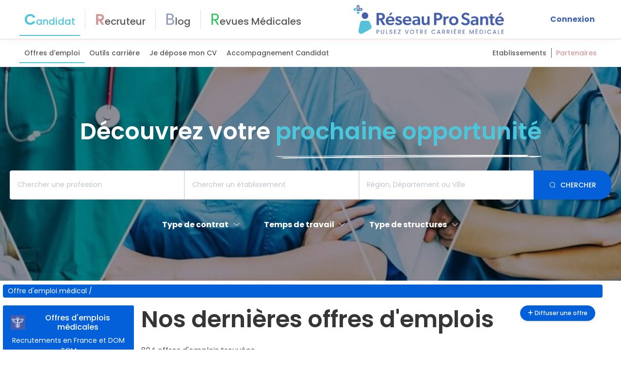

--- FILE ---
content_type: text/html; charset=utf-8
request_url: https://www.google.com/recaptcha/api2/aframe
body_size: 267
content:
<!DOCTYPE HTML><html><head><meta http-equiv="content-type" content="text/html; charset=UTF-8"></head><body><script nonce="2tQiHDBFZB-pDLQRzWx6Og">/** Anti-fraud and anti-abuse applications only. See google.com/recaptcha */ try{var clients={'sodar':'https://pagead2.googlesyndication.com/pagead/sodar?'};window.addEventListener("message",function(a){try{if(a.source===window.parent){var b=JSON.parse(a.data);var c=clients[b['id']];if(c){var d=document.createElement('img');d.src=c+b['params']+'&rc='+(localStorage.getItem("rc::a")?sessionStorage.getItem("rc::b"):"");window.document.body.appendChild(d);sessionStorage.setItem("rc::e",parseInt(sessionStorage.getItem("rc::e")||0)+1);localStorage.setItem("rc::h",'1766555553318');}}}catch(b){}});window.parent.postMessage("_grecaptcha_ready", "*");}catch(b){}</script></body></html>

--- FILE ---
content_type: application/javascript; charset=UTF-8
request_url: https://reseauprosante.fr/_nuxt/165b663.js
body_size: 13278
content:
/*! For license information please see LICENSES */
(window.webpackJsonp=window.webpackJsonp||[]).push([[3],{1550:function(t,e,o){var n=o(12)((function(i){return i[1]}));n.push([t.i,'/*!\n * Cropper.js v1.6.1\n * https://fengyuanchen.github.io/cropperjs\n *\n * Copyright 2015-present Chen Fengyuan\n * Released under the MIT license\n *\n * Date: 2023-09-17T03:44:17.565Z\n */.cropper-container{direction:ltr;font-size:0;line-height:0;position:relative;touch-action:none;-webkit-user-select:none;-moz-user-select:none;user-select:none}.cropper-container img{backface-visibility:hidden;display:block;height:100%;image-orientation:0deg;max-height:none!important;max-width:none!important;min-height:0!important;min-width:0!important;width:100%}.cropper-canvas,.cropper-crop-box,.cropper-drag-box,.cropper-modal,.cropper-wrap-box{bottom:0;left:0;position:absolute;right:0;top:0}.cropper-canvas,.cropper-wrap-box{overflow:hidden}.cropper-drag-box{background-color:#fff;opacity:0}.cropper-modal{background-color:#000;opacity:.5}.cropper-view-box{display:block;height:100%;outline:1px solid #39f;outline-color:rgba(51,153,255,.75);overflow:hidden;width:100%}.cropper-dashed{border:0 dashed #eee;display:block;opacity:.5;position:absolute}.cropper-dashed.dashed-h{border-bottom-width:1px;border-top-width:1px;height:33.33333%;left:0;top:33.33333%;width:100%}.cropper-dashed.dashed-v{border-left-width:1px;border-right-width:1px;height:100%;left:33.33333%;top:0;width:33.33333%}.cropper-center{display:block;height:0;left:50%;opacity:.75;position:absolute;top:50%;width:0}.cropper-center:after,.cropper-center:before{background-color:#eee;content:" ";display:block;position:absolute}.cropper-center:before{height:1px;left:-3px;top:0;width:7px}.cropper-center:after{height:7px;left:0;top:-3px;width:1px}.cropper-face,.cropper-line,.cropper-point{display:block;height:100%;opacity:.1;position:absolute;width:100%}.cropper-face{background-color:#fff;left:0;top:0}.cropper-line{background-color:#39f}.cropper-line.line-e{cursor:ew-resize;right:-3px;top:0;width:5px}.cropper-line.line-n{cursor:ns-resize;height:5px;left:0;top:-3px}.cropper-line.line-w{cursor:ew-resize;left:-3px;top:0;width:5px}.cropper-line.line-s{bottom:-3px;cursor:ns-resize;height:5px;left:0}.cropper-point{background-color:#39f;height:5px;opacity:.75;width:5px}.cropper-point.point-e{cursor:ew-resize;margin-top:-3px;right:-3px;top:50%}.cropper-point.point-n{cursor:ns-resize;left:50%;margin-left:-3px;top:-3px}.cropper-point.point-w{cursor:ew-resize;left:-3px;margin-top:-3px;top:50%}.cropper-point.point-s{bottom:-3px;cursor:s-resize;left:50%;margin-left:-3px}.cropper-point.point-ne{cursor:nesw-resize;right:-3px;top:-3px}.cropper-point.point-nw{cursor:nwse-resize;left:-3px;top:-3px}.cropper-point.point-sw{bottom:-3px;cursor:nesw-resize;left:-3px}.cropper-point.point-se{bottom:-3px;cursor:nwse-resize;height:20px;opacity:1;right:-3px;width:20px}@media (min-width:768px){.cropper-point.point-se{height:15px;width:15px}}@media (min-width:992px){.cropper-point.point-se{height:10px;width:10px}}@media (min-width:1200px){.cropper-point.point-se{height:5px;opacity:.75;width:5px}}.cropper-point.point-se:before{background-color:#39f;bottom:-50%;content:" ";display:block;height:200%;opacity:0;position:absolute;right:-50%;width:200%}.cropper-invisible{opacity:0}.cropper-bg{background-image:url("[data-uri]")}.cropper-hide{display:block;height:0;position:absolute;width:0}.cropper-hidden{display:none!important}.cropper-move{cursor:move}.cropper-crop{cursor:crosshair}.cropper-disabled .cropper-drag-box,.cropper-disabled .cropper-face,.cropper-disabled .cropper-line,.cropper-disabled .cropper-point{cursor:not-allowed}',""]),n.locals={},t.exports=n},936:function(t,e,o){t.exports=function(){"use strict";function t(t,e){var o=Object.keys(t);if(Object.getOwnPropertySymbols){var n=Object.getOwnPropertySymbols(t);e&&(n=n.filter((function(e){return Object.getOwnPropertyDescriptor(t,e).enumerable}))),o.push.apply(o,n)}return o}function e(e){for(var o=1;o<arguments.length;o++){var n=null!=arguments[o]?arguments[o]:{};o%2?t(Object(n),!0).forEach((function(t){c(e,t,n[t])})):Object.getOwnPropertyDescriptors?Object.defineProperties(e,Object.getOwnPropertyDescriptors(n)):t(Object(n)).forEach((function(t){Object.defineProperty(e,t,Object.getOwnPropertyDescriptor(n,t))}))}return e}function o(t){return o="function"==typeof Symbol&&"symbol"==typeof Symbol.iterator?function(t){return typeof t}:function(t){return t&&"function"==typeof Symbol&&t.constructor===Symbol&&t!==Symbol.prototype?"symbol":typeof t},o(t)}function n(t,e){if(!(t instanceof e))throw new TypeError("Cannot call a class as a function")}function r(t,e){for(var i=0;i<e.length;i++){var o=e[i];o.enumerable=o.enumerable||!1,o.configurable=!0,"value"in o&&(o.writable=!0),Object.defineProperty(t,y(o.key),o)}}function h(t,e,o){return e&&r(t.prototype,e),o&&r(t,o),Object.defineProperty(t,"prototype",{writable:!1}),t}function c(t,e,o){return(e=y(e))in t?Object.defineProperty(t,e,{value:o,enumerable:!0,configurable:!0,writable:!0}):t[e]=o,t}function l(t){return d(t)||m(t)||f(t)||w()}function d(t){if(Array.isArray(t))return v(t)}function m(t){if("undefined"!=typeof Symbol&&null!=t[Symbol.iterator]||null!=t["@@iterator"])return Array.from(t)}function f(t,e){if(t){if("string"==typeof t)return v(t,e);var o=Object.prototype.toString.call(t).slice(8,-1);return"Object"===o&&t.constructor&&(o=t.constructor.name),"Map"===o||"Set"===o?Array.from(t):"Arguments"===o||/^(?:Ui|I)nt(?:8|16|32)(?:Clamped)?Array$/.test(o)?v(t,e):void 0}}function v(t,e){(null==e||e>t.length)&&(e=t.length);for(var i=0,o=new Array(e);i<e;i++)o[i]=t[i];return o}function w(){throw new TypeError("Invalid attempt to spread non-iterable instance.\nIn order to be iterable, non-array objects must have a [Symbol.iterator]() method.")}function x(input,t){if("object"!=typeof input||null===input)return input;var e=input[Symbol.toPrimitive];if(void 0!==e){var o=e.call(input,t||"default");if("object"!=typeof o)return o;throw new TypeError("@@toPrimitive must return a primitive value.")}return("string"===t?String:Number)(input)}function y(t){var e=x(t,"string");return"symbol"==typeof e?e:String(e)}var M="undefined"!=typeof window&&void 0!==window.document,C=M?window:{},D=!(!M||!C.document.documentElement)&&"ontouchstart"in C.document.documentElement,k=!!M&&"PointerEvent"in C,A="cropper",B="all",O="crop",T="move",E="zoom",z="e",W="w",H="s",N="n",L="ne",R="nw",X="se",S="sw",Y="".concat(A,"-crop"),j="".concat(A,"-disabled"),P="".concat(A,"-hidden"),I="".concat(A,"-hide"),U="".concat(A,"-invisible"),Q="".concat(A,"-modal"),Z="".concat(A,"-move"),F="".concat(A,"Action"),$="".concat(A,"Preview"),G="crop",V="move",J="none",K="crop",_="cropend",tt="cropmove",et="cropstart",it="dblclick",at=D?"touchstart":"mousedown",ot=D?"touchmove":"mousemove",nt=D?"touchend touchcancel":"mouseup",ht=k?"pointerdown":at,st=k?"pointermove":ot,ct=k?"pointerup pointercancel":nt,pt="ready",lt="resize",ut="wheel",mt="zoom",gt="image/jpeg",ft=/^e|w|s|n|se|sw|ne|nw|all|crop|move|zoom$/,vt=/^data:/,wt=/^data:image\/jpeg;base64,/,bt=/^img|canvas$/i,xt=200,yt=100,Mt={viewMode:0,dragMode:G,initialAspectRatio:NaN,aspectRatio:NaN,data:null,preview:"",responsive:!0,restore:!0,checkCrossOrigin:!0,checkOrientation:!0,modal:!0,guides:!0,center:!0,highlight:!0,background:!0,autoCrop:!0,autoCropArea:.8,movable:!0,rotatable:!0,scalable:!0,zoomable:!0,zoomOnTouch:!0,zoomOnWheel:!0,wheelZoomRatio:.1,cropBoxMovable:!0,cropBoxResizable:!0,toggleDragModeOnDblclick:!0,minCanvasWidth:0,minCanvasHeight:0,minCropBoxWidth:0,minCropBoxHeight:0,minContainerWidth:xt,minContainerHeight:yt,ready:null,cropstart:null,cropmove:null,cropend:null,crop:null,zoom:null},Ct='<div class="cropper-container" touch-action="none"><div class="cropper-wrap-box"><div class="cropper-canvas"></div></div><div class="cropper-drag-box"></div><div class="cropper-crop-box"><span class="cropper-view-box"></span><span class="cropper-dashed dashed-h"></span><span class="cropper-dashed dashed-v"></span><span class="cropper-center"></span><span class="cropper-face"></span><span class="cropper-line line-e" data-cropper-action="e"></span><span class="cropper-line line-n" data-cropper-action="n"></span><span class="cropper-line line-w" data-cropper-action="w"></span><span class="cropper-line line-s" data-cropper-action="s"></span><span class="cropper-point point-e" data-cropper-action="e"></span><span class="cropper-point point-n" data-cropper-action="n"></span><span class="cropper-point point-w" data-cropper-action="w"></span><span class="cropper-point point-s" data-cropper-action="s"></span><span class="cropper-point point-ne" data-cropper-action="ne"></span><span class="cropper-point point-nw" data-cropper-action="nw"></span><span class="cropper-point point-sw" data-cropper-action="sw"></span><span class="cropper-point point-se" data-cropper-action="se"></span></div></div>',Dt=Number.isNaN||C.isNaN;function kt(t){return"number"==typeof t&&!Dt(t)}var At=function(t){return t>0&&t<1/0};function Bt(t){return void 0===t}function Ot(t){return"object"===o(t)&&null!==t}var Tt=Object.prototype.hasOwnProperty;function Et(t){if(!Ot(t))return!1;try{var e=t.constructor,o=e.prototype;return e&&o&&Tt.call(o,"isPrototypeOf")}catch(t){return!1}}function zt(t){return"function"==typeof t}var Wt=Array.prototype.slice;function Ht(t){return Array.from?Array.from(t):Wt.call(t)}function Nt(data,t){return data&&zt(t)&&(Array.isArray(data)||kt(data.length)?Ht(data).forEach((function(e,o){t.call(data,e,o,data)})):Ot(data)&&Object.keys(data).forEach((function(e){t.call(data,data[e],e,data)}))),data}var Lt=Object.assign||function(t){for(var e=arguments.length,o=new Array(e>1?e-1:0),n=1;n<e;n++)o[n-1]=arguments[n];return Ot(t)&&o.length>0&&o.forEach((function(e){Ot(e)&&Object.keys(e).forEach((function(o){t[o]=e[o]}))})),t},Rt=/\.\d*(?:0|9){12}\d*$/;function Xt(t){var e=arguments.length>1&&void 0!==arguments[1]?arguments[1]:1e11;return Rt.test(t)?Math.round(t*e)/e:t}var St=/^width|height|left|top|marginLeft|marginTop$/;function Yt(element,t){var style=element.style;Nt(t,(function(t,e){St.test(e)&&kt(t)&&(t="".concat(t,"px")),style[e]=t}))}function jt(element,t){return element.classList?element.classList.contains(t):element.className.indexOf(t)>-1}function Pt(element,t){if(t)if(kt(element.length))Nt(element,(function(e){Pt(e,t)}));else if(element.classList)element.classList.add(t);else{var e=element.className.trim();e?e.indexOf(t)<0&&(element.className="".concat(e," ").concat(t)):element.className=t}}function It(element,t){t&&(kt(element.length)?Nt(element,(function(e){It(e,t)})):element.classList?element.classList.remove(t):element.className.indexOf(t)>=0&&(element.className=element.className.replace(t,"")))}function Ut(element,t,e){t&&(kt(element.length)?Nt(element,(function(o){Ut(o,t,e)})):e?Pt(element,t):It(element,t))}var qt=/([a-z\d])([A-Z])/g;function Qt(t){return t.replace(qt,"$1-$2").toLowerCase()}function Zt(element,t){return Ot(element[t])?element[t]:element.dataset?element.dataset[t]:element.getAttribute("data-".concat(Qt(t)))}function Ft(element,t,data){Ot(data)?element[t]=data:element.dataset?element.dataset[t]=data:element.setAttribute("data-".concat(Qt(t)),data)}function $t(element,t){if(Ot(element[t]))try{delete element[t]}catch(e){element[t]=void 0}else if(element.dataset)try{delete element.dataset[t]}catch(e){element.dataset[t]=void 0}else element.removeAttribute("data-".concat(Qt(t)))}var Gt=/\s\s*/,Vt=function(){var t=!1;if(M){var e=!1,o=function(){},n=Object.defineProperty({},"once",{get:function(){return t=!0,e},set:function(t){e=t}});C.addEventListener("test",o,n),C.removeEventListener("test",o,n)}return t}();function Jt(element,t,e){var o=arguments.length>3&&void 0!==arguments[3]?arguments[3]:{},n=e;t.trim().split(Gt).forEach((function(t){if(!Vt){var r=element.listeners;r&&r[t]&&r[t][e]&&(n=r[t][e],delete r[t][e],0===Object.keys(r[t]).length&&delete r[t],0===Object.keys(r).length&&delete element.listeners)}element.removeEventListener(t,n,o)}))}function Kt(element,t,e){var o=arguments.length>3&&void 0!==arguments[3]?arguments[3]:{},n=e;t.trim().split(Gt).forEach((function(t){if(o.once&&!Vt){var r=element.listeners,h=void 0===r?{}:r;n=function(){delete h[t][e],element.removeEventListener(t,n,o);for(var r=arguments.length,c=new Array(r),l=0;l<r;l++)c[l]=arguments[l];e.apply(element,c)},h[t]||(h[t]={}),h[t][e]&&element.removeEventListener(t,h[t][e],o),h[t][e]=n,element.listeners=h}element.addEventListener(t,n,o)}))}function _t(element,t,data){var e;return zt(Event)&&zt(CustomEvent)?e=new CustomEvent(t,{detail:data,bubbles:!0,cancelable:!0}):(e=document.createEvent("CustomEvent")).initCustomEvent(t,!0,!0,data),element.dispatchEvent(e)}function te(element){var t=element.getBoundingClientRect();return{left:t.left+(window.pageXOffset-document.documentElement.clientLeft),top:t.top+(window.pageYOffset-document.documentElement.clientTop)}}var ee=C.location,ie=/^(\w+:)\/\/([^:/?#]*):?(\d*)/i;function ae(t){var e=t.match(ie);return null!==e&&(e[1]!==ee.protocol||e[2]!==ee.hostname||e[3]!==ee.port)}function oe(t){var e="timestamp=".concat((new Date).getTime());return t+(-1===t.indexOf("?")?"?":"&")+e}function ne(t){var e=t.rotate,o=t.scaleX,n=t.scaleY,r=t.translateX,h=t.translateY,c=[];kt(r)&&0!==r&&c.push("translateX(".concat(r,"px)")),kt(h)&&0!==h&&c.push("translateY(".concat(h,"px)")),kt(e)&&0!==e&&c.push("rotate(".concat(e,"deg)")),kt(o)&&1!==o&&c.push("scaleX(".concat(o,")")),kt(n)&&1!==n&&c.push("scaleY(".concat(n,")"));var l=c.length?c.join(" "):"none";return{WebkitTransform:l,msTransform:l,transform:l}}function re(t){var o=e({},t),n=0;return Nt(t,(function(t,e){delete o[e],Nt(o,(function(e){var o=Math.abs(t.startX-e.startX),r=Math.abs(t.startY-e.startY),h=Math.abs(t.endX-e.endX),c=Math.abs(t.endY-e.endY),l=Math.sqrt(o*o+r*r),d=(Math.sqrt(h*h+c*c)-l)/l;Math.abs(d)>Math.abs(n)&&(n=d)}))})),n}function he(t,o){var n=t.pageX,r=t.pageY,h={endX:n,endY:r};return o?h:e({startX:n,startY:r},h)}function se(t){var e=0,o=0,n=0;return Nt(t,(function(t){var r=t.startX,h=t.startY;e+=r,o+=h,n+=1})),{pageX:e/=n,pageY:o/=n}}function ce(t){var e=t.aspectRatio,o=t.height,n=t.width,r=arguments.length>1&&void 0!==arguments[1]?arguments[1]:"contain",h=At(n),c=At(o);if(h&&c){var l=o*e;"contain"===r&&l>n||"cover"===r&&l<n?o=n/e:n=o*e}else h?o=n/e:c&&(n=o*e);return{width:n,height:o}}function pe(t){var e=t.width,o=t.height,n=t.degree;if(90==(n=Math.abs(n)%180))return{width:o,height:e};var r=n%90*Math.PI/180,h=Math.sin(r),c=Math.cos(r),l=e*c+o*h,d=e*h+o*c;return n>90?{width:d,height:l}:{width:l,height:d}}function le(image,t,e,o){var n=t.aspectRatio,r=t.naturalWidth,h=t.naturalHeight,c=t.rotate,d=void 0===c?0:c,m=t.scaleX,f=void 0===m?1:m,v=t.scaleY,w=void 0===v?1:v,x=e.aspectRatio,y=e.naturalWidth,M=e.naturalHeight,C=o.fillColor,D=void 0===C?"transparent":C,k=o.imageSmoothingEnabled,A=void 0===k||k,B=o.imageSmoothingQuality,O=void 0===B?"low":B,T=o.maxWidth,E=void 0===T?1/0:T,z=o.maxHeight,W=void 0===z?1/0:z,H=o.minWidth,N=void 0===H?0:H,L=o.minHeight,R=void 0===L?0:L,canvas=document.createElement("canvas"),X=canvas.getContext("2d"),S=ce({aspectRatio:x,width:E,height:W}),Y=ce({aspectRatio:x,width:N,height:R},"cover"),j=Math.min(S.width,Math.max(Y.width,y)),P=Math.min(S.height,Math.max(Y.height,M)),I=ce({aspectRatio:n,width:E,height:W}),U=ce({aspectRatio:n,width:N,height:R},"cover"),Q=Math.min(I.width,Math.max(U.width,r)),Z=Math.min(I.height,Math.max(U.height,h)),F=[-Q/2,-Z/2,Q,Z];return canvas.width=Xt(j),canvas.height=Xt(P),X.fillStyle=D,X.fillRect(0,0,j,P),X.save(),X.translate(j/2,P/2),X.rotate(d*Math.PI/180),X.scale(f,w),X.imageSmoothingEnabled=A,X.imageSmoothingQuality=O,X.drawImage.apply(X,[image].concat(l(F.map((function(param){return Math.floor(Xt(param))}))))),X.restore(),canvas}var de=String.fromCharCode;function ue(t,e,o){var n="";o+=e;for(var i=e;i<o;i+=1)n+=de(t.getUint8(i));return n}var me=/^data:.*,/;function ge(t){var e=t.replace(me,""),o=atob(e),n=new ArrayBuffer(o.length),r=new Uint8Array(n);return Nt(r,(function(t,i){r[i]=o.charCodeAt(i)})),n}function fe(t,e){for(var o=[],n=8192,r=new Uint8Array(t);r.length>0;)o.push(de.apply(null,Ht(r.subarray(0,n)))),r=r.subarray(n);return"data:".concat(e,";base64,").concat(btoa(o.join("")))}function ve(t){var e,o=new DataView(t);try{var n,r,h;if(255===o.getUint8(0)&&216===o.getUint8(1))for(var c=o.byteLength,l=2;l+1<c;){if(255===o.getUint8(l)&&225===o.getUint8(l+1)){r=l;break}l+=1}if(r){var d=r+10;if("Exif"===ue(o,r+4,4)){var m=o.getUint16(d);if(((n=18761===m)||19789===m)&&42===o.getUint16(d+2,n)){var f=o.getUint32(d+4,n);f>=8&&(h=d+f)}}}if(h){var v,i,w=o.getUint16(h,n);for(i=0;i<w;i+=1)if(v=h+12*i+2,274===o.getUint16(v,n)){v+=8,e=o.getUint16(v,n),o.setUint16(v,1,n);break}}}catch(t){e=1}return e}function we(t){var e=0,o=1,n=1;switch(t){case 2:o=-1;break;case 3:e=-180;break;case 4:n=-1;break;case 5:e=90,n=-1;break;case 6:e=90;break;case 7:e=90,o=-1;break;case 8:e=-90}return{rotate:e,scaleX:o,scaleY:n}}var be={render:function(){this.initContainer(),this.initCanvas(),this.initCropBox(),this.renderCanvas(),this.cropped&&this.renderCropBox()},initContainer:function(){var element=this.element,t=this.options,e=this.container,o=this.cropper,n=Number(t.minContainerWidth),r=Number(t.minContainerHeight);Pt(o,P),It(element,P);var h={width:Math.max(e.offsetWidth,n>=0?n:xt),height:Math.max(e.offsetHeight,r>=0?r:yt)};this.containerData=h,Yt(o,{width:h.width,height:h.height}),Pt(element,P),It(o,P)},initCanvas:function(){var t=this.containerData,e=this.imageData,o=this.options.viewMode,n=Math.abs(e.rotate)%180==90,r=n?e.naturalHeight:e.naturalWidth,h=n?e.naturalWidth:e.naturalHeight,c=r/h,l=t.width,d=t.height;t.height*c>t.width?3===o?l=t.height*c:d=t.width/c:3===o?d=t.width/c:l=t.height*c;var m={aspectRatio:c,naturalWidth:r,naturalHeight:h,width:l,height:d};this.canvasData=m,this.limited=1===o||2===o,this.limitCanvas(!0,!0),m.width=Math.min(Math.max(m.width,m.minWidth),m.maxWidth),m.height=Math.min(Math.max(m.height,m.minHeight),m.maxHeight),m.left=(t.width-m.width)/2,m.top=(t.height-m.height)/2,m.oldLeft=m.left,m.oldTop=m.top,this.initialCanvasData=Lt({},m)},limitCanvas:function(t,e){var o=this.options,n=this.containerData,r=this.canvasData,h=this.cropBoxData,c=o.viewMode,l=r.aspectRatio,d=this.cropped&&h;if(t){var m=Number(o.minCanvasWidth)||0,f=Number(o.minCanvasHeight)||0;c>1?(m=Math.max(m,n.width),f=Math.max(f,n.height),3===c&&(f*l>m?m=f*l:f=m/l)):c>0&&(m?m=Math.max(m,d?h.width:0):f?f=Math.max(f,d?h.height:0):d&&(m=h.width,(f=h.height)*l>m?m=f*l:f=m/l));var v=ce({aspectRatio:l,width:m,height:f});m=v.width,f=v.height,r.minWidth=m,r.minHeight=f,r.maxWidth=1/0,r.maxHeight=1/0}if(e)if(c>(d?0:1)){var w=n.width-r.width,x=n.height-r.height;r.minLeft=Math.min(0,w),r.minTop=Math.min(0,x),r.maxLeft=Math.max(0,w),r.maxTop=Math.max(0,x),d&&this.limited&&(r.minLeft=Math.min(h.left,h.left+(h.width-r.width)),r.minTop=Math.min(h.top,h.top+(h.height-r.height)),r.maxLeft=h.left,r.maxTop=h.top,2===c&&(r.width>=n.width&&(r.minLeft=Math.min(0,w),r.maxLeft=Math.max(0,w)),r.height>=n.height&&(r.minTop=Math.min(0,x),r.maxTop=Math.max(0,x))))}else r.minLeft=-r.width,r.minTop=-r.height,r.maxLeft=n.width,r.maxTop=n.height},renderCanvas:function(t,e){var o=this.canvasData,n=this.imageData;if(e){var r=pe({width:n.naturalWidth*Math.abs(n.scaleX||1),height:n.naturalHeight*Math.abs(n.scaleY||1),degree:n.rotate||0}),h=r.width,c=r.height,l=o.width*(h/o.naturalWidth),d=o.height*(c/o.naturalHeight);o.left-=(l-o.width)/2,o.top-=(d-o.height)/2,o.width=l,o.height=d,o.aspectRatio=h/c,o.naturalWidth=h,o.naturalHeight=c,this.limitCanvas(!0,!1)}(o.width>o.maxWidth||o.width<o.minWidth)&&(o.left=o.oldLeft),(o.height>o.maxHeight||o.height<o.minHeight)&&(o.top=o.oldTop),o.width=Math.min(Math.max(o.width,o.minWidth),o.maxWidth),o.height=Math.min(Math.max(o.height,o.minHeight),o.maxHeight),this.limitCanvas(!1,!0),o.left=Math.min(Math.max(o.left,o.minLeft),o.maxLeft),o.top=Math.min(Math.max(o.top,o.minTop),o.maxTop),o.oldLeft=o.left,o.oldTop=o.top,Yt(this.canvas,Lt({width:o.width,height:o.height},ne({translateX:o.left,translateY:o.top}))),this.renderImage(t),this.cropped&&this.limited&&this.limitCropBox(!0,!0)},renderImage:function(t){var e=this.canvasData,o=this.imageData,n=o.naturalWidth*(e.width/e.naturalWidth),r=o.naturalHeight*(e.height/e.naturalHeight);Lt(o,{width:n,height:r,left:(e.width-n)/2,top:(e.height-r)/2}),Yt(this.image,Lt({width:o.width,height:o.height},ne(Lt({translateX:o.left,translateY:o.top},o)))),t&&this.output()},initCropBox:function(){var t=this.options,e=this.canvasData,o=t.aspectRatio||t.initialAspectRatio,n=Number(t.autoCropArea)||.8,r={width:e.width,height:e.height};o&&(e.height*o>e.width?r.height=r.width/o:r.width=r.height*o),this.cropBoxData=r,this.limitCropBox(!0,!0),r.width=Math.min(Math.max(r.width,r.minWidth),r.maxWidth),r.height=Math.min(Math.max(r.height,r.minHeight),r.maxHeight),r.width=Math.max(r.minWidth,r.width*n),r.height=Math.max(r.minHeight,r.height*n),r.left=e.left+(e.width-r.width)/2,r.top=e.top+(e.height-r.height)/2,r.oldLeft=r.left,r.oldTop=r.top,this.initialCropBoxData=Lt({},r)},limitCropBox:function(t,e){var o=this.options,n=this.containerData,r=this.canvasData,h=this.cropBoxData,c=this.limited,l=o.aspectRatio;if(t){var d=Number(o.minCropBoxWidth)||0,m=Number(o.minCropBoxHeight)||0,f=c?Math.min(n.width,r.width,r.width+r.left,n.width-r.left):n.width,v=c?Math.min(n.height,r.height,r.height+r.top,n.height-r.top):n.height;d=Math.min(d,n.width),m=Math.min(m,n.height),l&&(d&&m?m*l>d?m=d/l:d=m*l:d?m=d/l:m&&(d=m*l),v*l>f?v=f/l:f=v*l),h.minWidth=Math.min(d,f),h.minHeight=Math.min(m,v),h.maxWidth=f,h.maxHeight=v}e&&(c?(h.minLeft=Math.max(0,r.left),h.minTop=Math.max(0,r.top),h.maxLeft=Math.min(n.width,r.left+r.width)-h.width,h.maxTop=Math.min(n.height,r.top+r.height)-h.height):(h.minLeft=0,h.minTop=0,h.maxLeft=n.width-h.width,h.maxTop=n.height-h.height))},renderCropBox:function(){var t=this.options,e=this.containerData,o=this.cropBoxData;(o.width>o.maxWidth||o.width<o.minWidth)&&(o.left=o.oldLeft),(o.height>o.maxHeight||o.height<o.minHeight)&&(o.top=o.oldTop),o.width=Math.min(Math.max(o.width,o.minWidth),o.maxWidth),o.height=Math.min(Math.max(o.height,o.minHeight),o.maxHeight),this.limitCropBox(!1,!0),o.left=Math.min(Math.max(o.left,o.minLeft),o.maxLeft),o.top=Math.min(Math.max(o.top,o.minTop),o.maxTop),o.oldLeft=o.left,o.oldTop=o.top,t.movable&&t.cropBoxMovable&&Ft(this.face,F,o.width>=e.width&&o.height>=e.height?T:B),Yt(this.cropBox,Lt({width:o.width,height:o.height},ne({translateX:o.left,translateY:o.top}))),this.cropped&&this.limited&&this.limitCanvas(!0,!0),this.disabled||this.output()},output:function(){this.preview(),_t(this.element,K,this.getData())}},xe={initPreview:function(){var element=this.element,t=this.crossOrigin,e=this.options.preview,o=t?this.crossOriginUrl:this.url,n=element.alt||"The image to preview",image=document.createElement("img");if(t&&(image.crossOrigin=t),image.src=o,image.alt=n,this.viewBox.appendChild(image),this.viewBoxImage=image,e){var r=e;"string"==typeof e?r=element.ownerDocument.querySelectorAll(e):e.querySelector&&(r=[e]),this.previews=r,Nt(r,(function(e){var img=document.createElement("img");Ft(e,$,{width:e.offsetWidth,height:e.offsetHeight,html:e.innerHTML}),t&&(img.crossOrigin=t),img.src=o,img.alt=n,img.style.cssText='display:block;width:100%;height:auto;min-width:0!important;min-height:0!important;max-width:none!important;max-height:none!important;image-orientation:0deg!important;"',e.innerHTML="",e.appendChild(img)}))}},resetPreview:function(){Nt(this.previews,(function(element){var data=Zt(element,$);Yt(element,{width:data.width,height:data.height}),element.innerHTML=data.html,$t(element,$)}))},preview:function(){var t=this.imageData,e=this.canvasData,o=this.cropBoxData,n=o.width,r=o.height,h=t.width,c=t.height,l=o.left-e.left-t.left,d=o.top-e.top-t.top;this.cropped&&!this.disabled&&(Yt(this.viewBoxImage,Lt({width:h,height:c},ne(Lt({translateX:-l,translateY:-d},t)))),Nt(this.previews,(function(element){var data=Zt(element,$),e=data.width,o=data.height,m=e,f=o,v=1;n&&(f=r*(v=e/n)),r&&f>o&&(m=n*(v=o/r),f=o),Yt(element,{width:m,height:f}),Yt(element.getElementsByTagName("img")[0],Lt({width:h*v,height:c*v},ne(Lt({translateX:-l*v,translateY:-d*v},t))))})))}},ye={bind:function(){var element=this.element,t=this.options,e=this.cropper;zt(t.cropstart)&&Kt(element,et,t.cropstart),zt(t.cropmove)&&Kt(element,tt,t.cropmove),zt(t.cropend)&&Kt(element,_,t.cropend),zt(t.crop)&&Kt(element,K,t.crop),zt(t.zoom)&&Kt(element,mt,t.zoom),Kt(e,ht,this.onCropStart=this.cropStart.bind(this)),t.zoomable&&t.zoomOnWheel&&Kt(e,ut,this.onWheel=this.wheel.bind(this),{passive:!1,capture:!0}),t.toggleDragModeOnDblclick&&Kt(e,it,this.onDblclick=this.dblclick.bind(this)),Kt(element.ownerDocument,st,this.onCropMove=this.cropMove.bind(this)),Kt(element.ownerDocument,ct,this.onCropEnd=this.cropEnd.bind(this)),t.responsive&&Kt(window,lt,this.onResize=this.resize.bind(this))},unbind:function(){var element=this.element,t=this.options,e=this.cropper;zt(t.cropstart)&&Jt(element,et,t.cropstart),zt(t.cropmove)&&Jt(element,tt,t.cropmove),zt(t.cropend)&&Jt(element,_,t.cropend),zt(t.crop)&&Jt(element,K,t.crop),zt(t.zoom)&&Jt(element,mt,t.zoom),Jt(e,ht,this.onCropStart),t.zoomable&&t.zoomOnWheel&&Jt(e,ut,this.onWheel,{passive:!1,capture:!0}),t.toggleDragModeOnDblclick&&Jt(e,it,this.onDblclick),Jt(element.ownerDocument,st,this.onCropMove),Jt(element.ownerDocument,ct,this.onCropEnd),t.responsive&&Jt(window,lt,this.onResize)}},Me={resize:function(){if(!this.disabled){var t,e,o=this.options,n=this.container,r=this.containerData,h=n.offsetWidth/r.width,c=n.offsetHeight/r.height,l=Math.abs(h-1)>Math.abs(c-1)?h:c;1!==l&&(o.restore&&(t=this.getCanvasData(),e=this.getCropBoxData()),this.render(),o.restore&&(this.setCanvasData(Nt(t,(function(e,i){t[i]=e*l}))),this.setCropBoxData(Nt(e,(function(t,i){e[i]=t*l})))))}},dblclick:function(){this.disabled||this.options.dragMode===J||this.setDragMode(jt(this.dragBox,Y)?V:G)},wheel:function(t){var e=this,o=Number(this.options.wheelZoomRatio)||.1,n=1;this.disabled||(t.preventDefault(),this.wheeling||(this.wheeling=!0,setTimeout((function(){e.wheeling=!1}),50),t.deltaY?n=t.deltaY>0?1:-1:t.wheelDelta?n=-t.wheelDelta/120:t.detail&&(n=t.detail>0?1:-1),this.zoom(-n*o,t)))},cropStart:function(t){var e=t.buttons,button=t.button;if(!(this.disabled||("mousedown"===t.type||"pointerdown"===t.type&&"mouse"===t.pointerType)&&(kt(e)&&1!==e||kt(button)&&0!==button||t.ctrlKey))){var o,n=this.options,r=this.pointers;t.changedTouches?Nt(t.changedTouches,(function(t){r[t.identifier]=he(t)})):r[t.pointerId||0]=he(t),o=Object.keys(r).length>1&&n.zoomable&&n.zoomOnTouch?E:Zt(t.target,F),ft.test(o)&&!1!==_t(this.element,et,{originalEvent:t,action:o})&&(t.preventDefault(),this.action=o,this.cropping=!1,o===O&&(this.cropping=!0,Pt(this.dragBox,Q)))}},cropMove:function(t){var e=this.action;if(!this.disabled&&e){var o=this.pointers;t.preventDefault(),!1!==_t(this.element,tt,{originalEvent:t,action:e})&&(t.changedTouches?Nt(t.changedTouches,(function(t){Lt(o[t.identifier]||{},he(t,!0))})):Lt(o[t.pointerId||0]||{},he(t,!0)),this.change(t))}},cropEnd:function(t){if(!this.disabled){var e=this.action,o=this.pointers;t.changedTouches?Nt(t.changedTouches,(function(t){delete o[t.identifier]})):delete o[t.pointerId||0],e&&(t.preventDefault(),Object.keys(o).length||(this.action=""),this.cropping&&(this.cropping=!1,Ut(this.dragBox,Q,this.cropped&&this.options.modal)),_t(this.element,_,{originalEvent:t,action:e}))}}},Ce={change:function(t){var e,o=this.options,n=this.canvasData,r=this.containerData,h=this.cropBoxData,c=this.pointers,l=this.action,d=o.aspectRatio,m=h.left,f=h.top,v=h.width,w=h.height,x=m+v,y=f+w,M=0,C=0,D=r.width,k=r.height,A=!0;!d&&t.shiftKey&&(d=v&&w?v/w:1),this.limited&&(M=h.minLeft,C=h.minTop,D=M+Math.min(r.width,n.width,n.left+n.width),k=C+Math.min(r.height,n.height,n.top+n.height));var Y=c[Object.keys(c)[0]],j={x:Y.endX-Y.startX,y:Y.endY-Y.startY},I=function(t){switch(t){case z:x+j.x>D&&(j.x=D-x);break;case W:m+j.x<M&&(j.x=M-m);break;case N:f+j.y<C&&(j.y=C-f);break;case H:y+j.y>k&&(j.y=k-y)}};switch(l){case B:m+=j.x,f+=j.y;break;case z:if(j.x>=0&&(x>=D||d&&(f<=C||y>=k))){A=!1;break}I(z),(v+=j.x)<0&&(l=W,m-=v=-v),d&&(w=v/d,f+=(h.height-w)/2);break;case N:if(j.y<=0&&(f<=C||d&&(m<=M||x>=D))){A=!1;break}I(N),w-=j.y,f+=j.y,w<0&&(l=H,f-=w=-w),d&&(v=w*d,m+=(h.width-v)/2);break;case W:if(j.x<=0&&(m<=M||d&&(f<=C||y>=k))){A=!1;break}I(W),v-=j.x,m+=j.x,v<0&&(l=z,m-=v=-v),d&&(w=v/d,f+=(h.height-w)/2);break;case H:if(j.y>=0&&(y>=k||d&&(m<=M||x>=D))){A=!1;break}I(H),(w+=j.y)<0&&(l=N,f-=w=-w),d&&(v=w*d,m+=(h.width-v)/2);break;case L:if(d){if(j.y<=0&&(f<=C||x>=D)){A=!1;break}I(N),w-=j.y,f+=j.y,v=w*d}else I(N),I(z),j.x>=0?x<D?v+=j.x:j.y<=0&&f<=C&&(A=!1):v+=j.x,j.y<=0?f>C&&(w-=j.y,f+=j.y):(w-=j.y,f+=j.y);v<0&&w<0?(l=S,f-=w=-w,m-=v=-v):v<0?(l=R,m-=v=-v):w<0&&(l=X,f-=w=-w);break;case R:if(d){if(j.y<=0&&(f<=C||m<=M)){A=!1;break}I(N),w-=j.y,f+=j.y,v=w*d,m+=h.width-v}else I(N),I(W),j.x<=0?m>M?(v-=j.x,m+=j.x):j.y<=0&&f<=C&&(A=!1):(v-=j.x,m+=j.x),j.y<=0?f>C&&(w-=j.y,f+=j.y):(w-=j.y,f+=j.y);v<0&&w<0?(l=X,f-=w=-w,m-=v=-v):v<0?(l=L,m-=v=-v):w<0&&(l=S,f-=w=-w);break;case S:if(d){if(j.x<=0&&(m<=M||y>=k)){A=!1;break}I(W),v-=j.x,m+=j.x,w=v/d}else I(H),I(W),j.x<=0?m>M?(v-=j.x,m+=j.x):j.y>=0&&y>=k&&(A=!1):(v-=j.x,m+=j.x),j.y>=0?y<k&&(w+=j.y):w+=j.y;v<0&&w<0?(l=L,f-=w=-w,m-=v=-v):v<0?(l=X,m-=v=-v):w<0&&(l=R,f-=w=-w);break;case X:if(d){if(j.x>=0&&(x>=D||y>=k)){A=!1;break}I(z),w=(v+=j.x)/d}else I(H),I(z),j.x>=0?x<D?v+=j.x:j.y>=0&&y>=k&&(A=!1):v+=j.x,j.y>=0?y<k&&(w+=j.y):w+=j.y;v<0&&w<0?(l=R,f-=w=-w,m-=v=-v):v<0?(l=S,m-=v=-v):w<0&&(l=L,f-=w=-w);break;case T:this.move(j.x,j.y),A=!1;break;case E:this.zoom(re(c),t),A=!1;break;case O:if(!j.x||!j.y){A=!1;break}e=te(this.cropper),m=Y.startX-e.left,f=Y.startY-e.top,v=h.minWidth,w=h.minHeight,j.x>0?l=j.y>0?X:L:j.x<0&&(m-=v,l=j.y>0?S:R),j.y<0&&(f-=w),this.cropped||(It(this.cropBox,P),this.cropped=!0,this.limited&&this.limitCropBox(!0,!0))}A&&(h.width=v,h.height=w,h.left=m,h.top=f,this.action=l,this.renderCropBox()),Nt(c,(function(p){p.startX=p.endX,p.startY=p.endY}))}},De={crop:function(){return!this.ready||this.cropped||this.disabled||(this.cropped=!0,this.limitCropBox(!0,!0),this.options.modal&&Pt(this.dragBox,Q),It(this.cropBox,P),this.setCropBoxData(this.initialCropBoxData)),this},reset:function(){return this.ready&&!this.disabled&&(this.imageData=Lt({},this.initialImageData),this.canvasData=Lt({},this.initialCanvasData),this.cropBoxData=Lt({},this.initialCropBoxData),this.renderCanvas(),this.cropped&&this.renderCropBox()),this},clear:function(){return this.cropped&&!this.disabled&&(Lt(this.cropBoxData,{left:0,top:0,width:0,height:0}),this.cropped=!1,this.renderCropBox(),this.limitCanvas(!0,!0),this.renderCanvas(),It(this.dragBox,Q),Pt(this.cropBox,P)),this},replace:function(t){var e=arguments.length>1&&void 0!==arguments[1]&&arguments[1];return!this.disabled&&t&&(this.isImg&&(this.element.src=t),e?(this.url=t,this.image.src=t,this.ready&&(this.viewBoxImage.src=t,Nt(this.previews,(function(element){element.getElementsByTagName("img")[0].src=t})))):(this.isImg&&(this.replaced=!0),this.options.data=null,this.uncreate(),this.load(t))),this},enable:function(){return this.ready&&this.disabled&&(this.disabled=!1,It(this.cropper,j)),this},disable:function(){return this.ready&&!this.disabled&&(this.disabled=!0,Pt(this.cropper,j)),this},destroy:function(){var element=this.element;return element[A]?(element[A]=void 0,this.isImg&&this.replaced&&(element.src=this.originalUrl),this.uncreate(),this):this},move:function(t){var e=arguments.length>1&&void 0!==arguments[1]?arguments[1]:t,o=this.canvasData,n=o.left,r=o.top;return this.moveTo(Bt(t)?t:n+Number(t),Bt(e)?e:r+Number(e))},moveTo:function(t){var e=arguments.length>1&&void 0!==arguments[1]?arguments[1]:t,o=this.canvasData,n=!1;return t=Number(t),e=Number(e),this.ready&&!this.disabled&&this.options.movable&&(kt(t)&&(o.left=t,n=!0),kt(e)&&(o.top=e,n=!0),n&&this.renderCanvas(!0)),this},zoom:function(t,e){var o=this.canvasData;return t=(t=Number(t))<0?1/(1-t):1+t,this.zoomTo(o.width*t/o.naturalWidth,null,e)},zoomTo:function(t,e,o){var n=this.options,r=this.canvasData,h=r.width,c=r.height,l=r.naturalWidth,d=r.naturalHeight;if((t=Number(t))>=0&&this.ready&&!this.disabled&&n.zoomable){var m=l*t,f=d*t;if(!1===_t(this.element,mt,{ratio:t,oldRatio:h/l,originalEvent:o}))return this;if(o){var v=this.pointers,w=te(this.cropper),x=v&&Object.keys(v).length?se(v):{pageX:o.pageX,pageY:o.pageY};r.left-=(m-h)*((x.pageX-w.left-r.left)/h),r.top-=(f-c)*((x.pageY-w.top-r.top)/c)}else Et(e)&&kt(e.x)&&kt(e.y)?(r.left-=(m-h)*((e.x-r.left)/h),r.top-=(f-c)*((e.y-r.top)/c)):(r.left-=(m-h)/2,r.top-=(f-c)/2);r.width=m,r.height=f,this.renderCanvas(!0)}return this},rotate:function(t){return this.rotateTo((this.imageData.rotate||0)+Number(t))},rotateTo:function(t){return kt(t=Number(t))&&this.ready&&!this.disabled&&this.options.rotatable&&(this.imageData.rotate=t%360,this.renderCanvas(!0,!0)),this},scaleX:function(t){var e=this.imageData.scaleY;return this.scale(t,kt(e)?e:1)},scaleY:function(t){var e=this.imageData.scaleX;return this.scale(kt(e)?e:1,t)},scale:function(t){var e=arguments.length>1&&void 0!==arguments[1]?arguments[1]:t,o=this.imageData,n=!1;return t=Number(t),e=Number(e),this.ready&&!this.disabled&&this.options.scalable&&(kt(t)&&(o.scaleX=t,n=!0),kt(e)&&(o.scaleY=e,n=!0),n&&this.renderCanvas(!0,!0)),this},getData:function(){var data,t=arguments.length>0&&void 0!==arguments[0]&&arguments[0],e=this.options,o=this.imageData,n=this.canvasData,r=this.cropBoxData;if(this.ready&&this.cropped){data={x:r.left-n.left,y:r.top-n.top,width:r.width,height:r.height};var h=o.width/o.naturalWidth;if(Nt(data,(function(t,i){data[i]=t/h})),t){var c=Math.round(data.y+data.height),l=Math.round(data.x+data.width);data.x=Math.round(data.x),data.y=Math.round(data.y),data.width=l-data.x,data.height=c-data.y}}else data={x:0,y:0,width:0,height:0};return e.rotatable&&(data.rotate=o.rotate||0),e.scalable&&(data.scaleX=o.scaleX||1,data.scaleY=o.scaleY||1),data},setData:function(data){var t=this.options,e=this.imageData,o=this.canvasData,n={};if(this.ready&&!this.disabled&&Et(data)){var r=!1;t.rotatable&&kt(data.rotate)&&data.rotate!==e.rotate&&(e.rotate=data.rotate,r=!0),t.scalable&&(kt(data.scaleX)&&data.scaleX!==e.scaleX&&(e.scaleX=data.scaleX,r=!0),kt(data.scaleY)&&data.scaleY!==e.scaleY&&(e.scaleY=data.scaleY,r=!0)),r&&this.renderCanvas(!0,!0);var h=e.width/e.naturalWidth;kt(data.x)&&(n.left=data.x*h+o.left),kt(data.y)&&(n.top=data.y*h+o.top),kt(data.width)&&(n.width=data.width*h),kt(data.height)&&(n.height=data.height*h),this.setCropBoxData(n)}return this},getContainerData:function(){return this.ready?Lt({},this.containerData):{}},getImageData:function(){return this.sized?Lt({},this.imageData):{}},getCanvasData:function(){var t=this.canvasData,data={};return this.ready&&Nt(["left","top","width","height","naturalWidth","naturalHeight"],(function(e){data[e]=t[e]})),data},setCanvasData:function(data){var t=this.canvasData,e=t.aspectRatio;return this.ready&&!this.disabled&&Et(data)&&(kt(data.left)&&(t.left=data.left),kt(data.top)&&(t.top=data.top),kt(data.width)?(t.width=data.width,t.height=data.width/e):kt(data.height)&&(t.height=data.height,t.width=data.height*e),this.renderCanvas(!0)),this},getCropBoxData:function(){var data,t=this.cropBoxData;return this.ready&&this.cropped&&(data={left:t.left,top:t.top,width:t.width,height:t.height}),data||{}},setCropBoxData:function(data){var t,e,o=this.cropBoxData,n=this.options.aspectRatio;return this.ready&&this.cropped&&!this.disabled&&Et(data)&&(kt(data.left)&&(o.left=data.left),kt(data.top)&&(o.top=data.top),kt(data.width)&&data.width!==o.width&&(t=!0,o.width=data.width),kt(data.height)&&data.height!==o.height&&(e=!0,o.height=data.height),n&&(t?o.height=o.width/n:e&&(o.width=o.height*n)),this.renderCropBox()),this},getCroppedCanvas:function(){var t=arguments.length>0&&void 0!==arguments[0]?arguments[0]:{};if(!this.ready||!window.HTMLCanvasElement)return null;var e=this.canvasData,source=le(this.image,this.imageData,e,t);if(!this.cropped)return source;var o=this.getData(t.rounded),n=o.x,r=o.y,h=o.width,c=o.height,d=source.width/Math.floor(e.naturalWidth);1!==d&&(n*=d,r*=d,h*=d,c*=d);var m=h/c,f=ce({aspectRatio:m,width:t.maxWidth||1/0,height:t.maxHeight||1/0}),v=ce({aspectRatio:m,width:t.minWidth||0,height:t.minHeight||0},"cover"),w=ce({aspectRatio:m,width:t.width||(1!==d?source.width:h),height:t.height||(1!==d?source.height:c)}),x=w.width,y=w.height;x=Math.min(f.width,Math.max(v.width,x)),y=Math.min(f.height,Math.max(v.height,y));var canvas=document.createElement("canvas"),M=canvas.getContext("2d");canvas.width=Xt(x),canvas.height=Xt(y),M.fillStyle=t.fillColor||"transparent",M.fillRect(0,0,x,y);var C=t.imageSmoothingEnabled,D=void 0===C||C,k=t.imageSmoothingQuality;M.imageSmoothingEnabled=D,k&&(M.imageSmoothingQuality=k);var A,B,O,T,E,z,W=source.width,H=source.height,N=n,L=r;N<=-h||N>W?(N=0,A=0,O=0,E=0):N<=0?(O=-N,N=0,E=A=Math.min(W,h+N)):N<=W&&(O=0,E=A=Math.min(h,W-N)),A<=0||L<=-c||L>H?(L=0,B=0,T=0,z=0):L<=0?(T=-L,L=0,z=B=Math.min(H,c+L)):L<=H&&(T=0,z=B=Math.min(c,H-L));var R=[N,L,A,B];if(E>0&&z>0){var X=x/h;R.push(O*X,T*X,E*X,z*X)}return M.drawImage.apply(M,[source].concat(l(R.map((function(param){return Math.floor(Xt(param))}))))),canvas},setAspectRatio:function(t){var e=this.options;return this.disabled||Bt(t)||(e.aspectRatio=Math.max(0,t)||NaN,this.ready&&(this.initCropBox(),this.cropped&&this.renderCropBox())),this},setDragMode:function(t){var e=this.options,o=this.dragBox,n=this.face;if(this.ready&&!this.disabled){var r=t===G,h=e.movable&&t===V;t=r||h?t:J,e.dragMode=t,Ft(o,F,t),Ut(o,Y,r),Ut(o,Z,h),e.cropBoxMovable||(Ft(n,F,t),Ut(n,Y,r),Ut(n,Z,h))}return this}},ke=C.Cropper,Ae=function(){function t(element){var e=arguments.length>1&&void 0!==arguments[1]?arguments[1]:{};if(n(this,t),!element||!bt.test(element.tagName))throw new Error("The first argument is required and must be an <img> or <canvas> element.");this.element=element,this.options=Lt({},Mt,Et(e)&&e),this.cropped=!1,this.disabled=!1,this.pointers={},this.ready=!1,this.reloading=!1,this.replaced=!1,this.sized=!1,this.sizing=!1,this.init()}return h(t,[{key:"init",value:function(){var t,element=this.element,e=element.tagName.toLowerCase();if(!element[A]){if(element[A]=this,"img"===e){if(this.isImg=!0,t=element.getAttribute("src")||"",this.originalUrl=t,!t)return;t=element.src}else"canvas"===e&&window.HTMLCanvasElement&&(t=element.toDataURL());this.load(t)}}},{key:"load",value:function(t){var e=this;if(t){this.url=t,this.imageData={};var element=this.element,o=this.options;if(o.rotatable||o.scalable||(o.checkOrientation=!1),o.checkOrientation&&window.ArrayBuffer)if(vt.test(t))wt.test(t)?this.read(ge(t)):this.clone();else{var n=new XMLHttpRequest,r=this.clone.bind(this);this.reloading=!0,this.xhr=n,n.onabort=r,n.onerror=r,n.ontimeout=r,n.onprogress=function(){n.getResponseHeader("content-type")!==gt&&n.abort()},n.onload=function(){e.read(n.response)},n.onloadend=function(){e.reloading=!1,e.xhr=null},o.checkCrossOrigin&&ae(t)&&element.crossOrigin&&(t=oe(t)),n.open("GET",t,!0),n.responseType="arraybuffer",n.withCredentials="use-credentials"===element.crossOrigin,n.send()}else this.clone()}}},{key:"read",value:function(t){var e=this.options,o=this.imageData,n=ve(t),r=0,h=1,c=1;if(n>1){this.url=fe(t,gt);var l=we(n);r=l.rotate,h=l.scaleX,c=l.scaleY}e.rotatable&&(o.rotate=r),e.scalable&&(o.scaleX=h,o.scaleY=c),this.clone()}},{key:"clone",value:function(){var element=this.element,t=this.url,e=element.crossOrigin,o=t;this.options.checkCrossOrigin&&ae(t)&&(e||(e="anonymous"),o=oe(t)),this.crossOrigin=e,this.crossOriginUrl=o;var image=document.createElement("img");e&&(image.crossOrigin=e),image.src=o||t,image.alt=element.alt||"The image to crop",this.image=image,image.onload=this.start.bind(this),image.onerror=this.stop.bind(this),Pt(image,I),element.parentNode.insertBefore(image,element.nextSibling)}},{key:"start",value:function(){var t=this,image=this.image;image.onload=null,image.onerror=null,this.sizing=!0;var e=C.navigator&&/(?:iPad|iPhone|iPod).*?AppleWebKit/i.test(C.navigator.userAgent),o=function(e,o){Lt(t.imageData,{naturalWidth:e,naturalHeight:o,aspectRatio:e/o}),t.initialImageData=Lt({},t.imageData),t.sizing=!1,t.sized=!0,t.build()};if(!image.naturalWidth||e){var n=document.createElement("img"),body=document.body||document.documentElement;this.sizingImage=n,n.onload=function(){o(n.width,n.height),e||body.removeChild(n)},n.src=image.src,e||(n.style.cssText="left:0;max-height:none!important;max-width:none!important;min-height:0!important;min-width:0!important;opacity:0;position:absolute;top:0;z-index:-1;",body.appendChild(n))}else o(image.naturalWidth,image.naturalHeight)}},{key:"stop",value:function(){var image=this.image;image.onload=null,image.onerror=null,image.parentNode.removeChild(image),this.image=null}},{key:"build",value:function(){if(this.sized&&!this.ready){var element=this.element,t=this.options,image=this.image,e=element.parentNode,template=document.createElement("div");template.innerHTML=Ct;var o=template.querySelector(".".concat(A,"-container")),canvas=o.querySelector(".".concat(A,"-canvas")),n=o.querySelector(".".concat(A,"-drag-box")),r=o.querySelector(".".concat(A,"-crop-box")),h=r.querySelector(".".concat(A,"-face"));this.container=e,this.cropper=o,this.canvas=canvas,this.dragBox=n,this.cropBox=r,this.viewBox=o.querySelector(".".concat(A,"-view-box")),this.face=h,canvas.appendChild(image),Pt(element,P),e.insertBefore(o,element.nextSibling),It(image,I),this.initPreview(),this.bind(),t.initialAspectRatio=Math.max(0,t.initialAspectRatio)||NaN,t.aspectRatio=Math.max(0,t.aspectRatio)||NaN,t.viewMode=Math.max(0,Math.min(3,Math.round(t.viewMode)))||0,Pt(r,P),t.guides||Pt(r.getElementsByClassName("".concat(A,"-dashed")),P),t.center||Pt(r.getElementsByClassName("".concat(A,"-center")),P),t.background&&Pt(o,"".concat(A,"-bg")),t.highlight||Pt(h,U),t.cropBoxMovable&&(Pt(h,Z),Ft(h,F,B)),t.cropBoxResizable||(Pt(r.getElementsByClassName("".concat(A,"-line")),P),Pt(r.getElementsByClassName("".concat(A,"-point")),P)),this.render(),this.ready=!0,this.setDragMode(t.dragMode),t.autoCrop&&this.crop(),this.setData(t.data),zt(t.ready)&&Kt(element,pt,t.ready,{once:!0}),_t(element,pt)}}},{key:"unbuild",value:function(){if(this.ready){this.ready=!1,this.unbind(),this.resetPreview();var t=this.cropper.parentNode;t&&t.removeChild(this.cropper),It(this.element,P)}}},{key:"uncreate",value:function(){this.ready?(this.unbuild(),this.ready=!1,this.cropped=!1):this.sizing?(this.sizingImage.onload=null,this.sizing=!1,this.sized=!1):this.reloading?(this.xhr.onabort=null,this.xhr.abort()):this.image&&this.stop()}}],[{key:"noConflict",value:function(){return window.Cropper=ke,t}},{key:"setDefaults",value:function(t){Lt(Mt,Et(t)&&t)}}]),t}();return Lt(Ae.prototype,be,xe,ye,Me,Ce,De),Ae}()},937:function(t,e,o){var content=o(1550);content.__esModule&&(content=content.default),"string"==typeof content&&(content=[[t.i,content,""]]),content.locals&&(t.exports=content.locals);(0,o(13).default)("a68e4cc6",content,!0,{sourceMap:!1})}}]);

--- FILE ---
content_type: application/javascript; charset=UTF-8
request_url: https://reseauprosante.fr/_nuxt/5d693b1.js
body_size: 18227
content:
(window.webpackJsonp=window.webpackJsonp||[]).push([[19,65,76,96,178,193],{1003:function(e,t,r){var content=r(1121);content.__esModule&&(content=content.default),"string"==typeof content&&(content=[[e.i,content,""]]),content.locals&&(e.exports=content.locals);(0,r(13).default)("52815255",content,!0,{sourceMap:!1})},1004:function(e,t,r){var content=r(1123);content.__esModule&&(content=content.default),"string"==typeof content&&(content=[[e.i,content,""]]),content.locals&&(e.exports=content.locals);(0,r(13).default)("3a606c1e",content,!0,{sourceMap:!1})},1090:function(e,t,r){"use strict";var o=r(242);r(71),r(63),r(6),r(815),r(32),r(816),r(817),r(818),r(819),r(820),r(821),r(822),r(823),r(824),r(825),r(826),r(827),r(828),r(829),r(830),r(831),r(17),r(33),r(45);t.a={data:function(){return{loadingCadres:!1}},methods:{labelDureeContrat:function(e){return console.log("labelDureeContrat",e),1===Number(e)?"< 6 mois":2===Number(e)?"6 mois à 1 an":3===Number(e)?"1 à 3 ans":4===Number(e)?"> 3 ans":""},filterCadresOption:function(e,t){var r={1:[1,2,5,3,12],2:[2,4,5,6,7,3],18:[2,3,6,7],3:[],5:[9,2,13],19:[11,2,6],17:[2,3,7]};if(!e||0===e.length)return{};var n=[];e.forEach((function(e){r[e]&&(n=n.concat(r[e]))})),n=Object(o.a)(new Set(n));var l={};return n.forEach((function(e){t[e]&&(l[e]=t[e])})),l},addFakeLoaderCadres:function(){var e=this;this.loadingCadres=!0,setTimeout((function(){e.loadingCadres=!1}),600)}}}},1119:function(e,t,r){"use strict";t.a={methods:{stripHtml:function(html){if(!html)return"";var e=document.createElement("div");return e.innerHTML=html,e.textContent||e.innerText||""}}}},1120:function(e,t,r){"use strict";r(1003)},1121:function(e,t,r){var o=r(12)((function(i){return i[1]}));o.push([e.i,'.text-bordeaux[data-v-99f25820]{color:#b96969}.bg-bordeaux[data-v-99f25820]{background-color:#b96969}.text-red[data-v-99f25820]{color:#e65c40}.text-green[data-v-99f25820]{color:#31c45c}.first-letter-uppercase[data-v-99f25820]:first-letter{text-transform:uppercase!important}.form-control[data-v-99f25820]:focus{border-color:#0360d9!important;box-shadow:none!important;outline:0}.el-button.is-disabled[data-v-99f25820]{opacity:.7}#privacypolicies-com---nb[data-v-99f25820]{box-shadow:0 7px 29px 0 hsla(240,5%,41%,.2)!important}.cc-nb-main-container[data-v-99f25820]{background-color:#fefeff!important}.cc-nb-title[data-v-99f25820]{text-transform:uppercase!important}.cc-nb-text[data-v-99f25820],.cc-nb-title[data-v-99f25820]{font-family:"Montserrat",sans-serif!important}.cc-cp-foot-save[data-v-99f25820],.cc-nb-changep[data-v-99f25820],.cc-nb-okagree[data-v-99f25820],.cc-nb-reject[data-v-99f25820]{background-color:#0360d9!important;color:#fff!important;font-family:"Montserrat",sans-serif!important}.privacypolicies-com---palette-dark .cc-nb-text[data-v-99f25820],.privacypolicies-com---palette-dark .cc-nb-title[data-v-99f25820]{color:#000!important}.privacypolicies-com---nb .cc-nb-title[data-v-99f25820]{font-size:18px!important}.privacypolicies-com---nb .cc-nb-text[data-v-99f25820]{font-size:14px!important}@media screen and (max-width:600px){.privacypolicies-com---nb-simple[data-v-99f25820]{max-width:60%!important}.privacypolicies-com---nb .cc-nb-main-container[data-v-99f25820]{padding:.9rem!important}.privacypolicies-com---nb .cc-nb-title[data-v-99f25820]{font-size:16px!important}.privacypolicies-com---nb .cc-nb-text[data-v-99f25820]{font-size:14px!important}}.step-indicator[data-v-99f25820]{padding:20px 0;width:100%}.step-indicator[data-v-99f25820],.step-item[data-v-99f25820]{align-items:center;display:flex}.step-item[data-v-99f25820]{flex:1;position:relative}.step-item[data-v-99f25820]:last-child{flex:0}.step-circle[data-v-99f25820]{align-items:center;background-color:#e5e7eb;border-radius:50%;color:#fff;display:flex;font-weight:700;height:32px;justify-content:center;position:relative;transition:background-color .3s ease .15s;width:32px;z-index:2}.step-circle.active[data-v-99f25820]{color:#fff}.step-line-container[data-v-99f25820]{flex:1;height:4px;margin:0 8px;position:relative}.step-line-bg[data-v-99f25820]{background-color:#e5e7eb;width:100%}.step-line-bg[data-v-99f25820],.step-line-progress[data-v-99f25820]{height:100%;left:0;position:absolute;top:0}.step-line-progress[data-v-99f25820]{transition:width .3s ease}.step-line-progress[style*="width: 50%"][data-v-99f25820]{transition:width .3s ease .3s}.step-line-progress[style*="width: 0%"][data-v-99f25820],.step-line-progress[style*="width: 100%"][data-v-99f25820]{transition:width .3s ease 0s}',""]),o.locals={},e.exports=o},1122:function(e,t,r){"use strict";r(1004)},1123:function(e,t,r){var o=r(12)((function(i){return i[1]}));o.push([e.i,'.text-bordeaux[data-v-e34e5e6a]{color:#b96969}.bg-bordeaux[data-v-e34e5e6a]{background-color:#b96969}.text-red[data-v-e34e5e6a]{color:#e65c40}.text-green[data-v-e34e5e6a]{color:#31c45c}.first-letter-uppercase[data-v-e34e5e6a]:first-letter{text-transform:uppercase!important}.form-control[data-v-e34e5e6a]:focus{border-color:#0360d9!important;box-shadow:none!important;outline:0}.el-button.is-disabled[data-v-e34e5e6a]{opacity:.7}#privacypolicies-com---nb[data-v-e34e5e6a]{box-shadow:0 7px 29px 0 hsla(240,5%,41%,.2)!important}.cc-nb-main-container[data-v-e34e5e6a]{background-color:#fefeff!important}.cc-nb-title[data-v-e34e5e6a]{text-transform:uppercase!important}.cc-nb-text[data-v-e34e5e6a],.cc-nb-title[data-v-e34e5e6a]{font-family:"Montserrat",sans-serif!important}.cc-cp-foot-save[data-v-e34e5e6a],.cc-nb-changep[data-v-e34e5e6a],.cc-nb-okagree[data-v-e34e5e6a],.cc-nb-reject[data-v-e34e5e6a]{background-color:#0360d9!important;color:#fff!important;font-family:"Montserrat",sans-serif!important}.privacypolicies-com---palette-dark .cc-nb-text[data-v-e34e5e6a],.privacypolicies-com---palette-dark .cc-nb-title[data-v-e34e5e6a]{color:#000!important}.privacypolicies-com---nb .cc-nb-title[data-v-e34e5e6a]{font-size:18px!important}.privacypolicies-com---nb .cc-nb-text[data-v-e34e5e6a]{font-size:14px!important}@media screen and (max-width:600px){.privacypolicies-com---nb-simple[data-v-e34e5e6a]{max-width:60%!important}.privacypolicies-com---nb .cc-nb-main-container[data-v-e34e5e6a]{padding:.9rem!important}.privacypolicies-com---nb .cc-nb-title[data-v-e34e5e6a]{font-size:16px!important}.privacypolicies-com---nb .cc-nb-text[data-v-e34e5e6a]{font-size:14px!important}}ol li[data-v-e34e5e6a]{margin-bottom:1.5rem}.el-button--primary[data-v-e34e5e6a]{background-color:#b96969!important;border-color:#b96969!important;border-radius:25px;padding:10px 20px!important}',""]),o.locals={},e.exports=o},1264:function(e,t,r){"use strict";r.r(t);r(78),r(63),r(32);var o={name:"StepIndicator",props:{value:{type:Number,default:1},steps:{type:Number,default:4},color:{type:String,default:"#7b1d1d"}},computed:{currentStep:function(){return this.value},customColor:function(){return this.color},stepsArray:function(){return Array.from({length:this.steps},(function(e,i){return i+1}))}},methods:{updateStep:function(e){this.$emit("input",e)},getProgressWidth:function(e){var t=this.currentStep-1;return e<t?"100%":e===t?"50%":"0%"}}},n=(r(1120),r(2)),component=Object(n.a)(o,(function(){var e=this,t=e._self._c;return t("div",{staticClass:"step-indicator"},e._l(e.stepsArray,(function(r,o){return t("div",{key:o,staticClass:"step-item"},[t("div",{staticClass:"step-circle",class:{active:o+1<=e.currentStep},style:{backgroundColor:o+1<=e.currentStep?e.customColor:"#e5e7eb"}},[e._v("\n      "+e._s(o+1)+"\n    ")]),e._v(" "),o<e.stepsArray.length-1?t("div",{staticClass:"step-line-container"},[t("div",{staticClass:"step-line-bg"}),e._v(" "),t("div",{staticClass:"step-line-progress",style:{width:e.getProgressWidth(o),backgroundColor:"#B96969"}})]):e._e()])})),0)}),[],!1,null,"99f25820",null);t.default=component.exports},1265:function(e,t,r){"use strict";r.r(t);r(45);var o={name:"FormFinished",computed:{accountOK:function(){var e,t;return 1===(null===(e=this.userTemp)||void 0===e?void 0:e.email_confirmed)&&1===(null===(t=this.userTemp)||void 0===t?void 0:t.telephone_portable_confirmed)}},mounted:function(){var e=this;0===this.userTemp.email_confirmed&&setTimeout((function(){e.$store.commit("dialog/SET_DIALOG_UPDATE_EMAIL_VALUE",!0)}),1e3)}},n=(r(1122),r(2)),component=Object(n.a)(o,(function(){var e,t,r=this,o=r._self._c;return o("div",[o("h2",{staticClass:"text-bordeaux text-center corp_sous_titre mt-4 mb-4"},[r._v("\n    ✅ Votre demande a bien été reçue !\n  ")]),r._v(" "),r._m(0),r._v(" "),o("p",{staticClass:"mt-4 mb-4 elem_titre"},[r._v("\n    🧐 Que se passe-t-il ensuite ?\n  ")]),r._v(" "),r._m(1),r._v(" "),r.accountOK?[r._m(2),r._v(" "),o("div",{staticClass:"text-center mt-4"},[o("router-link",{attrs:{to:"/offres/recruteur"}},[o("el-button",{attrs:{type:"primary"}},[r._v("\n          Espace Recruteur\n        ")])],1)],1)]:[o("p"),o("p",[r._v("\n      Pour valider votre compte, vous devez confirmer votre adresse email et votre numéro de téléphone.\n    ")]),r._v(" "),o("div",{staticClass:"text-center mt-4"},[0===(null===(e=r.userTemp)||void 0===e?void 0:e.email_confirmed)?o("el-button",{staticClass:"mr-4",attrs:{type:"primary"},on:{click:function(e){return r.$store.commit("dialog/SET_DIALOG_UPDATE_EMAIL_VALUE",!0)}}},[r._v("\n        Valider email\n      ")]):r._e(),r._v(" "),0===(null===(t=r.userTemp)||void 0===t?void 0:t.telephone_portable_confirmed)?o("el-button",{attrs:{type:"primary"},on:{click:function(e){return r.$store.commit("dialog/SET_DIALOG_UPDATE_MOBILE_VALUE",!0)}}},[r._v("\n        Valider téléphone\n      ")]):r._e()],1)]],2)}),[function(){var e=this,t=e._self._c;return t("p",{staticClass:"mt-4 mb-4"},[e._v("\n    Merci pour votre confiance. "),t("br"),e._v("\n    Votre annonce est entre de bonnes mains.\n  ")])},function(){var e=this,t=e._self._c;return t("ol",[t("li",[t("span",{staticClass:"font-weight-bold"},[e._v("Relecture par un expert")]),e._v(" "),t("br"),e._v("\n      Un membre de notre équipe va vérifier que votre annonce est claire, complète et conforme.\n    ")]),e._v(" "),t("li",[t("span",{staticClass:"font-weight-bold"},[e._v("Mise en ligne")]),e._v(" "),t("br"),e._v("\n      Dès validation, elle sera publiée sur Réseau Pro Santé.\n    ")]),e._v(" "),t("li",[t("span",{staticClass:"font-weight-bold"},[e._v("Notification par email")]),e._v(" "),t("br"),e._v("\n      Vous recevrez un email de confirmation avec le lien vers votre annonce.\n    ")])])},function(){var e=this,t=e._self._c;return t("p",[e._v("\n      En attendant, vous pouvez retrouver votre demande dans votre "),t("span",{staticClass:"font-weight-bold"},[e._v("espace recruteur")]),e._v(" 👤\n    ")])}],!1,null,"e34e5e6a",null);t.default=component.exports},1328:function(e,t,r){var content=r(1552);content.__esModule&&(content=content.default),"string"==typeof content&&(content=[[e.i,content,""]]),content.locals&&(e.exports=content.locals);(0,r(13).default)("192697f1",content,!0,{sourceMap:!1})},1448:function(e,t,r){"use strict";r.r(t);r(15),r(52),r(31),r(63),r(6),r(18),r(21),r(22);var o=r(4),n=r(5),l=(r(14),r(44),r(11),r(34),r(48),r(32),r(516),r(17),r(33),r(45),r(514),r(244),r(8)),c=r(801),d=r(972),m=r(1119),f=r(1090),v=r(1264),h=r(162),_=r(515),x=r(89),y=r(811),w=r(836),C=r(1265),k=r(127);function E(e,t){var r=Object.keys(e);if(Object.getOwnPropertySymbols){var o=Object.getOwnPropertySymbols(e);t&&(o=o.filter((function(t){return Object.getOwnPropertyDescriptor(e,t).enumerable}))),r.push.apply(r,o)}return r}function S(e){for(var t=1;t<arguments.length;t++){var r=null!=arguments[t]?arguments[t]:{};t%2?E(Object(r),!0).forEach((function(t){Object(n.a)(e,t,r[t])})):Object.getOwnPropertyDescriptors?Object.defineProperties(e,Object.getOwnPropertyDescriptors(r)):E(Object(r)).forEach((function(t){Object.defineProperty(e,t,Object.getOwnPropertyDescriptor(r,t))}))}return e}var O={name:"FormPublierAnnonce",components:{SearchUser:d.default,LoginSocial:k.default,FormFinished:C.default,Editor:w.default,Loader:y.default,ProfessionsSearch:h.default,StepIndicator:v.default,WysiCustom:_.default,PasswordInput:x.default},mixins:[m.a,f.a],data:function(){return{currentStep:1,finished:!1,loadingCadres:!1,country:"FR",blob:"",asap:!1,form:{name:"",profession_id:"",user_id:"",address:"",duree_contrat:"",groupe_id:"",contrats:[],cadres:[],temps_travail:null,contexte_poste:"",missions_principales:"",date_debut:"",minSalary:null,maxSalary:null,localisation:{city:"",state:"",zip:"",department:"",country:"",num:"",street:"",address:"",place_id:""},profil_recherche:"",avantage_poste:"",content:"",etablissement_id:null},formInscription:{civilite:"",prenom:"",nom:"",email:"",password:"",passwordconfirm:"",nomailing:1},conditions:!1,isLoginMode:!1,validationErrors:[],loading:!1,displayEmailError:!1,editorsReady:!1,formEtablissement:{id:null},etablissements:[],loadingEtablissements:!1,groupNotFound:!1,searchQuery:"",dataLoader:{id:-1,cropped:!1,cropping:!1,loaded:!1,name:"",previousUrl:"",type:"",url:"",model:""},filePreview:"",formNewEtablissement:{name:"",structure_id:"",content:"",type:"public",email:"",tel:""},isDialogMode:!1,datePickerOptions:{disabledDate:function(time){return time.getTime()<Date.now()-864e5}},countries:[{label:"France métropolitaine",value:"FR"},{label:"Guadeloupe",value:"GP"},{label:"Martinique",value:"MQ"},{label:"Guyane",value:"GF"},{label:"La Réunion",value:"RE"},{label:"Mayotte",value:"YT"},{label:"Saint-Pierre-et-Miquelon",value:"PM"},{label:"Saint-Barthélemy",value:"BL"},{label:"Saint-Martin",value:"MF"},{label:"Wallis-et-Futuna",value:"WF"},{label:"Polynésie française",value:"PF"},{label:"Nouvelle-Calédonie",value:"NC"}]}},computed:S(S({},Object(l.b)({formRepublish:"publierAnnonce/formRepublish"})),{},{requireRecruteurId:function(){return this.isCP||this.isBackoffice},displayDureeContrat:function(){return!(this.form.contrats&&1===this.form.contrats.length&&this.form.contrats.includes(1))},isLastStep:function(){return this.currentStep===(this.logged?4:5)},totalSteps:function(){return this.logged?4:5}}),watch:{currentStep:function(e){var t=this;3===e&&(this.editorsReady=!1,setTimeout((function(){t.editorsReady=!0}),100)),e>=2&&!this.isDialogMode&&this.toggleDialog()},country:function(e,t){e!==t&&(this.form.address="",this.form.localisation={city:"",state:"",zip:"",department:"",country:"",num:"",street:"",address:"",place_id:""})},"form.contrats":{handler:function(e,t){Array.isArray(e)&&Array.isArray(t)&&e.length<t.length&&(this.form.cadres=[])},deep:!0}},mounted:function(){document.addEventListener("keyup",this.handleEscape),this.formRepublish&&this.prefillRepublish()},beforeDestroy:function(){document.body.style.overflow="",document.removeEventListener("keyup",this.handleEscape),this.closeDialog()},methods:{checkFieldsBackend:function(){var e=this;return Object(o.a)(regeneratorRuntime.mark((function t(){var form,r,o,n;return regeneratorRuntime.wrap((function(t){for(;;)switch(t.prev=t.next){case 0:return form=JSON.parse(JSON.stringify(e.form)),form=Object(c.a)(form),t.prev=2,t.next=5,e.$axios.post("offres/membre/validation",form);case 5:return r=t.sent,console.log("test",r),t.abrupt("return",!0);case 10:if(t.prev=10,t.t0=t.catch(2),console.log("Erreur lors de la validation des champs:",t.t0),t.t0.response&&422===t.t0.response.status)for(n in o=t.t0.response.data,console.log("Erreurs de validation:",o),o)Array.isArray(o[n])&&o[n].forEach((function(t){e.validationErrors.push(t)}));return t.abrupt("return",!1);case 15:case"end":return t.stop()}}),t,null,[[2,10]])})))()},prefillRepublish:function(){var e=this;return Object(o.a)(regeneratorRuntime.mark((function t(){var r,o;return regeneratorRuntime.wrap((function(t){for(;;)switch(t.prev=t.next){case 0:if(e.form.name=e.formRepublish.name||"",e.form.profession_id=e.formRepublish.profession_id||"",e.form.duree_contrat=e.formRepublish.duree_contrat||"",e.form.groupe_id=(null===(r=e.formRepublish.groupe)||void 0===r?void 0:r.id)||"",e.form.temps_travail=e.formRepublish.temps_travail,e.form.minSalary=e.formRepublish.minSalary,e.form.maxSalary=e.formRepublish.maxSalary,e.form.content=e.formRepublish.short_desc||"",e.formRepublish.contrats&&e.formRepublish.contrats.length>0&&(e.form.contrats=e.formRepublish.contrats.map((function(e){return Number(e.id)}))),e.formRepublish.cadres&&e.formRepublish.cadres.length>0&&(e.form.cadres=e.formRepublish.cadres.map((function(e){return Number(e.id)}))),e.formRepublish.localisation&&(e.form.address=e.formRepublish.localisation.address||"",e.form.localisation={city:e.formRepublish.localisation.city||"",state:e.formRepublish.localisation.state||"",zip:e.formRepublish.localisation.zip||"",department:e.formRepublish.localisation.department||"",country:e.formRepublish.localisation.country||"",num:e.formRepublish.localisation.num||"",street:e.formRepublish.localisation.street||"",address:e.formRepublish.localisation.address||"",place_id:e.formRepublish.localisation.place_id||""}),e.form.contexte_poste=e.formRepublish.contexte_poste||"",e.form.missions_principales=e.formRepublish.missions_principales||"",e.form.profil_recherche=e.formRepublish.profil_recherche||"",e.form.avantage_poste=e.formRepublish.avantage_poste||"",e.formRepublish.date_debut&&(e.form.date_debut=e.formRepublish.date_debut),!e.formRepublish.groupe){t.next=22;break}return t.next=19,e.$axios.get("offres/get2/".concat(e.formRepublish.groupe.id));case 19:o=t.sent,e.etablissements=[o.data.data],e.formEtablissement.id=e.formRepublish.groupe.id;case 22:console.log("Formulaire prérempli avec succès",e.form);case 23:case"end":return t.stop()}}),t)})))()},loaded:function(data){this.data=data},cropped:function(e){var t=this;return Object(o.a)(regeneratorRuntime.mark((function r(){var o,n,l,c;return regeneratorRuntime.wrap((function(r){for(;;)switch(r.prev=r.next){case 0:if(t.blob=e,t.form.id){r.next=6;break}return o=window.URL||window.webkitURL,t.filePreview=o.createObjectURL(e),t.dataLoader.loaded=!1,r.abrupt("return");case 6:return n=t.form.id,(l=new FormData).append("avatar",e),l.append("groupe_id",n),r.next=12,t.$axios.post("groupes/avatar/add",l);case 12:c=r.sent,t.randomTime++,console.log(c.data),console.log(e),t.dataLoader.loaded=!1;case 17:case"end":return r.stop()}}),r)})))()},prefillFormEtablissement:function(e){},placeChanged:function(e){console.log("Inside placeChanged",e);var t=e.params,r=e.place;this.form.localisation={city:t.locality||"",state:t.administrative_area_level_1||"",zip:t.postal_code||"",department:t.administrative_area_level_2||"",country:t.country||"",num:t.street_number||"",street:t.route||"",address:r.formatted_address||"",place_id:r.place_id||""},console.log("Inside placeChanged form",this.form)},validateStep1:function(){var e=this;return Object(o.a)(regeneratorRuntime.mark((function t(){return regeneratorRuntime.wrap((function(t){for(;;)switch(t.prev=t.next){case 0:if(e.validationErrors=[],e.requireRecruteurId&&(e.form.user_id&&""!==e.form.user_id||(console.log("error pushed"),e.validationErrors.push("Veuillez sélectionner un recruteur"))),e.form.contrats&&0!==e.form.contrats.length||(console.log("error pushed"),e.validationErrors.push("Veuillez sélectionner au moins un type de contrat")),e.form.temps_travail||0===e.form.temps_travail||(console.log("error pushed"),e.validationErrors.push("Veuillez sélectionner un temps de travail")),e.form.name&&""!==e.form.name.trim()?(e.form.name.trim().length<5||e.form.name.trim().length>200)&&(console.log("error pushed"),e.validationErrors.push("L'intitulé du poste doit contenir entre 5 et 200 caractères")):(console.log("error pushed"),e.validationErrors.push("L'intitulé du poste est obligatoire")),e.form.profession_id||(console.log("error pushed"),e.validationErrors.push("Veuillez sélectionner une spécialité")),e.form.localisation.city||(console.log("error pushed"),e.validationErrors.push("Veuillez sélectionner une ville valide")),0!==e.validationErrors.length){t.next=10;break}return t.next=10,e.checkFieldsBackend();case 10:return t.abrupt("return",0===e.validationErrors.length);case 11:case"end":return t.stop()}}),t)})))()},validateStep2:function(){var e=this;return Object(o.a)(regeneratorRuntime.mark((function t(){var r,o;return regeneratorRuntime.wrap((function(t){for(;;)switch(t.prev=t.next){case 0:if(e.validationErrors=[],e.form.contexte_poste&&""!==e.form.contexte_poste.trim()?(r=e.stripHtml(e.form.contexte_poste).length)<30&&e.validationErrors.push("Le contexte du poste doit contenir au moins 30 caractères (actuellement: "+r+")"):e.validationErrors.push("Le contexte du poste est obligatoire"),e.form.missions_principales&&""!==e.form.missions_principales.trim()?(o=e.stripHtml(e.form.missions_principales).length)<30&&e.validationErrors.push("Les missions principales doivent contenir au moins 30 caractères (actuellement: "+o+")"):e.validationErrors.push("Les missions principales sont obligatoires"),""===e.form.date_debut&&e.validationErrors.push("La date de début est obligatoire"),0!==e.validationErrors.length){t.next=7;break}return t.next=7,e.checkFieldsBackend();case 7:return t.abrupt("return",0===e.validationErrors.length);case 8:case"end":return t.stop()}}),t)})))()},validateStep3:function(){var e=this;return Object(o.a)(regeneratorRuntime.mark((function t(){var r,o;return regeneratorRuntime.wrap((function(t){for(;;)switch(t.prev=t.next){case 0:if(e.validationErrors=[],e.form.minSalary&&e.form.maxSalary&&e.form.minSalary>e.form.maxSalary&&e.validationErrors.push("Le salaire minimum ne peut pas être supérieur au salaire maximum"),e.form.profil_recherche&&""!==e.form.profil_recherche.trim()?(r=e.stripHtml(e.form.profil_recherche).length)<30&&e.validationErrors.push("Le profil recherché doit contenir au moins 30 caractères (actuellement: "+r+")"):e.validationErrors.push("Le profil recherché est obligatoire"),e.form.avantage_poste&&""!==e.form.avantage_poste.trim()?(o=e.stripHtml(e.form.avantage_poste).length)<30&&e.validationErrors.push("Les avantages du poste doivent contenir au moins 30 caractères (actuellement: "+o+")"):e.validationErrors.push("Les avantages du poste sont obligatoires"),0!==e.validationErrors.length){t.next=7;break}return t.next=7,e.checkFieldsBackend();case 7:return t.abrupt("return",0===e.validationErrors.length);case 8:case"end":return t.stop()}}),t)})))()},validateStep4:function(){var e=this;return Object(o.a)(regeneratorRuntime.mark((function t(){return regeneratorRuntime.wrap((function(t){for(;;)switch(t.prev=t.next){case 0:if(e.validationErrors=[],e.groupNotFound?e.submitNewEtablissement():e.formEtablissement.id||e.form.groupe_id||e.validationErrors.push("Veuillez sélectionner un établissement"),0!==e.validationErrors.length){t.next=5;break}return t.next=5,e.checkFieldsBackend();case 5:return t.abrupt("return",0===e.validationErrors.length);case 6:case"end":return t.stop()}}),t)})))()},validateStep5:function(){return this.validationErrors=[],this.formInscription.civilite&&""!==this.formInscription.civilite.trim()||this.validationErrors.push("Veuillez sélectionner votre civilité"),this.formInscription.prenom&&""!==this.formInscription.prenom.trim()||this.validationErrors.push("Le prénom est obligatoire"),this.formInscription.nom&&""!==this.formInscription.nom.trim()||this.validationErrors.push("Le nom est obligatoire"),this.formInscription.email&&""!==this.formInscription.email.trim()?this.validateEmail(this.formInscription.email)||this.validationErrors.push("L'email n'est pas valide"):this.validationErrors.push("L'email est obligatoire"),(!this.formInscription.password||this.formInscription.password.length<8)&&this.validationErrors.push("Le mot de passe doit contenir au moins 8 caractères"),this.formInscription.passwordconfirm&&this.formInscription.passwordconfirm===this.formInscription.password||this.validationErrors.push("Les mots de passe ne correspondent pas"),this.conditions||this.validationErrors.push("Veuillez accepter les conditions d'utilisation"),0===this.validationErrors.length},validateEmail:function(e){return/^[^\s@]+@[^\s@]+\.[^\s@]+$/.test(e)},validateCurrentStep:function(){var e=this;return Object(o.a)(regeneratorRuntime.mark((function t(){return regeneratorRuntime.wrap((function(t){for(;;)switch(t.prev=t.next){case 0:t.t0=e.currentStep,t.next=1===t.t0?3:2===t.t0?6:3===t.t0?9:4===t.t0?12:5===t.t0?15:18;break;case 3:return t.next=5,e.validateStep1();case 5:case 8:case 11:case 14:case 17:return t.abrupt("return",t.sent);case 6:return t.next=8,e.validateStep2();case 9:return t.next=11,e.validateStep3();case 12:return t.next=14,e.validateStep4();case 15:return t.next=17,e.validateStep5();case 18:return t.abrupt("return",!1);case 19:case"end":return t.stop()}}),t)})))()},scrollToTop:function(){var e=this.$el.querySelector(".publier-annonce-form");e&&e.scrollIntoView({behavior:"smooth"})},nextStep:function(){var e=this;return Object(o.a)(regeneratorRuntime.mark((function t(){var r,o,n,l,d,form,m,f;return regeneratorRuntime.wrap((function(t){for(;;)switch(t.prev=t.next){case 0:return console.log("Inside nextStep - currentStep, this.totalSteps, this.logged, this.userTemp:",e.currentStep,e.totalSteps,e.logged,e.userTemp),t.next=3,e.validateCurrentStep();case 3:if(!t.sent){t.next=59;break}if(!(e.currentStep<e.totalSteps)){t.next=9;break}e.currentStep++,e.scrollToTop(),t.next=59;break;case 9:if(e.currentStep!==e.totalSteps){t.next=59;break}if(t.prev=10,e.loading=!0,e.logged){t.next=33;break}return t.next=15,e.$axios.post("users/mailExist",{email:e.formInscription.email});case 15:if(!t.sent.data.data.exist){t.next=21;break}return e.displayEmailError=!0,e.validationErrors.push("Cet email existe déjà"),e.loading=!1,t.abrupt("return");case 21:return t.next=23,e.$axios.post("subscribe2",e.formInscription);case 23:if(r=t.sent,console.log("Réponse de l'inscription:",r),1!==r.data.success){t.next=33;break}return t.next=28,e.$axios.post("users/login",{email:e.formInscription.email,password:e.formInscription.password});case 28:return o=t.sent,n=o.data.data.token,l=o.data.data.user,t.next=33,e.$store.dispatch("login",{token:n,user:l});case 33:if(t.prev=33,!0!==e.groupNotFound||e.form.groupe_id){t.next=39;break}return t.next=37,e.createEtablissement();case 37:d=t.sent,e.form.groupe_id=d;case 39:return form=JSON.parse(JSON.stringify(e.form)),form=Object(c.a)(form),t.next=43,e.$axios.post("offres/membre/create",form);case 43:m=t.sent,console.log("Réponse création offre:",m),!0===m.data.success&&(e.finished=!0),t.next=51;break;case 48:t.prev=48,t.t0=t.catch(33),t.t0.response&&t.t0.response.data?(f=t.t0.response.data,Object.keys(f).forEach((function(t){Array.isArray(f[t])&&f[t].forEach((function(t){e.validationErrors.push(t)}))}))):e.validationErrors.push("Une erreur est survenue lors de la création de l'offre");case 51:e.loading=!1,t.next=59;break;case 54:t.prev=54,t.t1=t.catch(10),e.loading=!1,e.validationErrors.push("Une erreur est survenue lors de l'inscription"),console.error("Erreur lors de l'inscription:",t.t1);case 59:case"end":return t.stop()}}),t,null,[[10,54],[33,48]])})))()},previousStep:function(){this.currentStep>1&&(this.currentStep--,this.scrollToTop())},searchEtablissements:function(e){var t=this;return Object(o.a)(regeneratorRuntime.mark((function r(){var o;return regeneratorRuntime.wrap((function(r){for(;;)switch(r.prev=r.next){case 0:if(t.searchQuery=e,""===e){r.next=19;break}return t.loadingEtablissements=!0,t.groupNotFound=!1,r.prev=4,r.next=7,t.$axios.post("groupes/search2?page=1",{search:e});case 7:(o=r.sent).data.success&&(t.etablissements=o.data.data.data),r.next=14;break;case 11:r.prev=11,r.t0=r.catch(4),console.error("Erreur lors de la recherche des établissements:",r.t0);case 14:return r.prev=14,t.loadingEtablissements=!1,r.finish(14);case 17:r.next=20;break;case 19:t.etablissements=[];case 20:case"end":return r.stop()}}),r,null,[[4,11,14,17]])})))()},submitNewEtablissement:function(){this.validationErrors=[],this.filePreview||this.validationErrors.push("Le logo est obligatoire"),this.formNewEtablissement.name||this.validationErrors.push("Le nom de l'établissement est obligatoire"),this.formNewEtablissement.content||this.validationErrors.push("La description de l'établissement est obligatoire"),this.formNewEtablissement.structure_id||this.validationErrors.push("Le type d'établissement est obligatoire"),this.formNewEtablissement.email?this.validateEmail(this.formNewEtablissement.email)||this.validationErrors.push("L'email n'est pas valide"):this.validationErrors.push("L'email est obligatoire")},createEtablissement:function(){var e=this;return Object(o.a)(regeneratorRuntime.mark((function t(){var r,o,n,l,c;return regeneratorRuntime.wrap((function(t){for(;;)switch(t.prev=t.next){case 0:return t.prev=0,t.next=3,e.$axios.post("groupes/edit2",S(S({},e.formNewEtablissement),{user_id:null===(r=e.userTemp)||void 0===r?void 0:r.id}));case 3:return o=t.sent,console.log("Réponse création établissement:",o.data),n=o.data.data.id,(l=new FormData).append("avatar",e.blob),l.append("groupe_id",n),t.next=11,e.$axios.post("groupes/avatar/add",l);case 11:return c=t.sent,console.log(c),e.groupNotFound=!1,t.abrupt("return",n);case 17:t.prev=17,t.t0=t.catch(0),console.error("Erreur lors de la création de l'établissement:",t.t0),e.$notify({title:"Erreur",message:"Une erreur est survenue lors de la création de l'établissement",type:"error"});case 21:case"end":return t.stop()}}),t,null,[[0,17]])})))()},toggleDialog:function(){this.isDialogMode=!0,document.body.style.overflow="hidden"},closeDialog:function(){this.isDialogMode=!1,document.body.style.overflow=""},handleEscape:function(e){"Escape"===e.key&&this.isDialogMode&&this.closeDialog()},handleAsapChange:function(){this.asap&&(this.form.date_debut=null)}}},R=(r(1551),r(2)),component=Object(R.a)(O,(function(){var e=this,t=e._self._c;return t("div",[t("div",{class:{"dialog-custom":e.isDialogMode},on:{keyup:function(t){return!t.type.indexOf("key")&&e._k(t.keyCode,"esc",27,t.key,["Esc","Escape"])?null:e.handleEscape.apply(null,arguments)}}},[e.isDialogMode?t("div",{staticClass:"dialog-close"},[t("div",{staticClass:"close-modal",attrs:{"aria-label":"Fermer la fenêtre",type:"text"},on:{click:e.closeDialog}},[t("i",{staticClass:"el-icon-close"})])]):e._e(),e._v(" "),e.dataLoader.loaded?t("editor",{ref:"editor",attrs:{ratio:1,data:e.dataLoader},on:{cropped:e.cropped,close:function(t){e.dataLoader.loaded=!1}}}):e._e(),e._v(" "),t("div",{staticClass:"publier-annonce-form position-relative"},[t("div",{staticClass:"text-bordeaux text-center elem_titre"},[e._v("\n        +100 000 candidats déjà inscrits sur la plateforme\n      ")]),e._v(" "),e.isDialogMode?e._e():t("div",{staticClass:"fullscreen-button"},[t("span",{attrs:{type:"text"},on:{click:e.toggleDialog}},[t("i",{staticClass:"el-icon-full-screen"})])]),e._v(" "),e.finished?e._e():[t("StepIndicator",{attrs:{steps:e.logged?4:5,color:"#B96969"},model:{value:e.currentStep,callback:function(t){e.currentStep=t},expression:"currentStep"}}),e._v(" "),1===e.currentStep?t("div",[t("div",{staticClass:"text-center text-bordeaux elem_titre"},[e._v("\n            Informations générales sur l'offre\n          ")]),e._v(" "),t("div",{staticClass:"d-flex mt-4 mb-4"},[t("div",{staticClass:"w-50 mr-5"},[e._m(0),e._v(" "),t("el-select",{attrs:{clearable:!0,filterable:"",multiple:"",placeholder:"Contrats"},on:{change:e.addFakeLoaderCadres},model:{value:e.form.contrats,callback:function(t){e.$set(e.form,"contrats",t)},expression:"form.contrats"}},e._l(e.bootstrap.new_contrats,(function(e,r){return t("el-option",{key:Number(r),attrs:{value:Number(r),label:e}})})),1)],1),e._v(" "),t("div",{staticClass:"w-50 mr-5"},[t("label",[e._v(" Contexte "),e.loadingCadres?t("i",{staticClass:"fa fa-spin fa-spinner"}):e._e()]),e._v(" "),t("el-select",{attrs:{disabled:0===e.form.contrats.length,clearable:!0,filterable:"",multiple:"",placeholder:"Cadres"},model:{value:e.form.cadres,callback:function(t){e.$set(e.form,"cadres",t)},expression:"form.cadres"}},e._l(e.filterCadresOption(e.form.contrats,e.bootstrap.cadres),(function(e,r){return t("el-option",{key:Number(r),attrs:{value:Number(r),label:e}})})),1)],1)]),e._v(" "),t("div",{staticClass:"d-flex mt-4 mb-4"},[t("div",{staticClass:"w-50"},[t("label",[e._v(" Temps de travail")]),e._v(" "),t("el-select",{attrs:{clearable:!0,filterable:"",placeholder:"Choisir"},model:{value:e.form.temps_travail,callback:function(t){e.$set(e.form,"temps_travail",t)},expression:"form.temps_travail"}},[t("el-option",{key:0,attrs:{value:0,label:"Temps plein et temps partiel"}}),e._v(" "),t("el-option",{key:1,attrs:{value:1,label:"Temps plein"}}),e._v(" "),t("el-option",{key:2,attrs:{value:2,label:"Temps partiel"}})],1)],1)]),e._v(" "),e.requireRecruteurId?t("div",{staticClass:"mb-4"},[e._m(1),e._v(" "),t("SearchUser",{model:{value:e.form.user_id,callback:function(t){e.$set(e.form,"user_id",t)},expression:"form.user_id "}}),e._v(" "),t("div",{staticClass:"mt-2"},[e._v("\n              Vous ne trouvez pas votre recruteur ? "),t("span",{staticClass:"font-weight-600 cursor-pointer",on:{click:function(t){return e.$store.commit("signup/SET_SHOW_ADD_USER",!0)}}},[e._v("Créez-un compte à sa place")])])],1):e._e(),e._v(" "),t("div",{staticClass:"mb-4"},[e._m(2),e._v(" "),t("input",{directives:[{name:"model",rawName:"v-model",value:e.form.name,expression:"form.name"}],staticClass:"form-control",attrs:{id:"titre",type:"text","aria-describedby":"emailHelp",placeholder:"Ex : Infirmer en soins généraux"},domProps:{value:e.form.name},on:{input:function(t){t.target.composing||e.$set(e.form,"name",t.target.value)}}})]),e._v(" "),t("div",{staticClass:"d-flex mb-4"},[t("div",{staticClass:"w-50 mr-5"},[e._m(3),e._v(" "),t("ProfessionsSearch",{attrs:{placeholder:"Choisissez",deep:2},model:{value:e.form.profession_id,callback:function(t){e.$set(e.form,"profession_id",t)},expression:"form.profession_id"}})],1),e._v(" "),e.displayDureeContrat?t("div",{staticClass:"w-50"},[t("label",[e._v(" Durée du contrat ")]),e._v(" "),t("el-select",{attrs:{clearable:!0,filterable:"",placeholder:"Choisir"},model:{value:e.form.duree_contrat,callback:function(t){e.$set(e.form,"duree_contrat",t)},expression:"form.duree_contrat"}},[t("el-option",{key:1,attrs:{value:1,label:"< 6 mois"}}),e._v(" "),t("el-option",{key:2,attrs:{value:2,label:"6 mois à 1 an"}}),e._v(" "),t("el-option",{key:3,attrs:{value:3,label:"1 à 3 ans"}}),e._v(" "),t("el-option",{key:4,attrs:{value:4,label:"> 3 ans"}})],1)],1):e._e()]),e._v(" "),t("div",{staticClass:"d-flex mb-4"},[t("div",{staticClass:"w-50 mr-5"},[e._m(4),e._v(" "),t("el-select",{staticStyle:{width:"100%","margin-bottom":"10px"},attrs:{filterable:"",placeholder:"Choisir un pays"},model:{value:e.country,callback:function(t){e.country=t},expression:"country"}},e._l(e.countries,(function(e){return t("el-option",{key:e.value,attrs:{label:e.label,value:e.value}})})),1)],1),e._v(" "),t("div",{staticClass:"w-50"},[e._m(5),e._v(" "),t("VueGoogleCustom",{attrs:{country:[e.country],placeholder:"Ville"},on:{placechanged:e.placeChanged},model:{value:e.form.address,callback:function(t){e.$set(e.form,"address",t)},expression:"form.address"}})],1)])]):e._e(),e._v(" "),2===e.currentStep?t("div",[t("div",{staticClass:"text-center text-bordeaux elem_titre"},[e._v("\n            Description de l'offre\n          ")]),e._v(" "),t("div",{staticClass:"mb-4"},[t("label",[e._v("\n              À propos "),t("span",{staticClass:"text-red font-weight-bold"},[e._v("*")]),e._v(" "),t("el-popover",{attrs:{width:"380",content:"Présentez brièvement l'environnement, les enjeux du poste et les raisons du recrutement. (Ex : remplacement, ouverture de service, développement d'activité…)",placement:"right"}},[t("i",{staticClass:"el-icon-info info-tooltip",attrs:{slot:"reference"},slot:"reference"})]),e._v(" "),t("span",{staticClass:"char-count"},[e._v("(min 30 caractères"+e._s(e.form.contexte_poste?" - actuel: "+e.stripHtml(e.form.contexte_poste).length:"")+")")])],1),e._v(" "),t("WysiCustom",{attrs:{"pre-loaded":!0,placeholder:"Décrivez le contexte du poste..."},model:{value:e.form.contexte_poste,callback:function(t){e.$set(e.form,"contexte_poste",t)},expression:"form.contexte_poste"}})],1),e._v(" "),t("div",{staticClass:"mb-4"},[t("label",[e._v("\n              Missions principales "),t("span",{staticClass:"text-red font-weight-bold"},[e._v("*")]),e._v(" "),t("el-popover",{attrs:{width:"380",content:"Listez les tâches principales attendues pour ce poste. Utilisez des puces si possible. (Ex : suivi des patients, consultations, travail en équipe pluridisciplinaire…)",placement:"right"}},[t("i",{staticClass:"el-icon-info info-tooltip",attrs:{slot:"reference"},slot:"reference"})]),e._v(" "),t("span",{staticClass:"char-count"},[e._v("(min 30 caractères"+e._s(e.form.missions_principales?" - actuel: "+e.stripHtml(e.form.missions_principales).length:"")+")")])],1),e._v(" "),t("WysiCustom",{attrs:{"pre-loaded":!0,placeholder:"Décrivez les missions principales..."},model:{value:e.form.missions_principales,callback:function(t){e.$set(e.form,"missions_principales",t)},expression:"form.missions_principales"}})],1),e._v(" "),t("div",{staticClass:"mb-4"},[t("label",[e._v("\n              Date de début souhaitée "),t("span",{staticClass:"text-red font-weight-bold"},[e._v("*")]),e._v(" "),t("div",{staticClass:"d-flex align-items-center mt-2"},[t("el-checkbox",{on:{change:e.handleAsapChange},model:{value:e.asap,callback:function(t){e.asap=t},expression:"asap"}},[e._v("\n                  Dès que possible\n                ")]),e._v(" "),t("el-popover",{attrs:{slot:"reference",width:"380",content:" Vous pouvez indiquer une date fixe ou une période (ex. : dès que possible à partir de septembre",placement:"right",disabled:e.asap},slot:"reference"},[t("i",{staticClass:"el-icon-info info-tooltip"})])],1)]),e._v(" "),t("el-date-picker",{attrs:{type:"date",placeholder:"Sélectionnez une date","value-format":"yyyy-MM-dd",format:"dd/MM/yyyy",clearable:!0,"picker-options":e.datePickerOptions,disabled:e.asap},model:{value:e.form.date_debut,callback:function(t){e.$set(e.form,"date_debut",t)},expression:"form.date_debut"}})],1)]):e._e(),e._v(" "),3===e.currentStep?t("div",[t("div",{staticClass:"text-center text-bordeaux elem_titre"},[e._v("\n            Conditions de travail\n          ")]),e._v(" "),t("div",{staticClass:"mb-4"},[t("label",[e._v("\n              Profil recherché "),t("span",{staticClass:"text-red font-weight-bold"},[e._v("*")]),e._v(" "),t("el-popover",{attrs:{width:"380",content:"Mentionnez le type de professionnel, les compétences ou diplômes attendus. (Ex : titulaire du DE, expérience en gériatrie souhaitée…)",placement:"right"}},[t("i",{staticClass:"el-icon-info info-tooltip",attrs:{slot:"reference"},slot:"reference"})]),e._v(" "),t("span",{staticClass:"char-count"},[e._v("(min 30 caractères"+e._s(e.form.profil_recherche?" - actuel: "+e.stripHtml(e.form.profil_recherche).length:"")+")")])],1),e._v(" "),e.editorsReady?t("WysiCustom",{attrs:{"pre-loaded":!0,placeholder:"Décrivez le profil idéal pour ce poste..."},model:{value:e.form.profil_recherche,callback:function(t){e.$set(e.form,"profil_recherche",t)},expression:"form.profil_recherche"}}):e._e()],1),e._v(" "),t("div",{staticClass:"d-flex mt-4 mb-4"},[t("div",{staticClass:"w-50 mr-5"},[t("label",[e._v("\n                Salaire minimum brut mensuel\n                "),t("el-popover",{attrs:{width:"380",content:"Doit être exprimé en brut mensuel. Laisser vide si non communiqué.",placement:"right"}},[t("i",{staticClass:"el-icon-info info-tooltip",attrs:{slot:"reference"},slot:"reference"})])],1),e._v(" "),t("input",{directives:[{name:"model",rawName:"v-model.number",value:e.form.minSalary,expression:"form.minSalary",modifiers:{number:!0}}],staticClass:"form-control",attrs:{type:"number",placeholder:"Ex: 2500"},domProps:{value:e.form.minSalary},on:{input:function(t){t.target.composing||e.$set(e.form,"minSalary",e._n(t.target.value))},blur:function(t){return e.$forceUpdate()}}})]),e._v(" "),t("div",{staticClass:"w-50"},[t("label",[e._v("\n                Salaire maximum brut mensuel\n                "),t("el-popover",{attrs:{width:"380",content:"Doit être exprimé en brut mensuel. Laisser vide si non communiqué.",placement:"right"}},[t("i",{staticClass:"el-icon-info info-tooltip",attrs:{slot:"reference"},slot:"reference"})])],1),e._v(" "),t("input",{directives:[{name:"model",rawName:"v-model.number",value:e.form.maxSalary,expression:"form.maxSalary",modifiers:{number:!0}}],staticClass:"form-control",attrs:{type:"number",placeholder:"Ex: 3100"},domProps:{value:e.form.maxSalary},on:{input:function(t){t.target.composing||e.$set(e.form,"maxSalary",e._n(t.target.value))},blur:function(t){return e.$forceUpdate()}}})])]),e._v(" "),t("div",{staticClass:"mb-4"},[t("label",[e._v("\n              Pourquoi nous rejoindre ? "),t("span",{staticClass:"text-red font-weight-bold"},[e._v("*")]),e._v(" "),t("el-popover",{attrs:{width:"380",content:"Parlez des avantages concrets (environnement, conditions, valeurs…) pour attirer les candidats.",placement:"right"}},[t("i",{staticClass:"el-icon-info info-tooltip",attrs:{slot:"reference"},slot:"reference"})]),e._v(" "),t("span",{staticClass:"char-count"},[e._v("(min 30 caractères"+e._s(e.form.avantage_poste?" - actuel: "+e.stripHtml(e.form.avantage_poste).length:"")+")")])],1),e._v(" "),e.editorsReady?t("WysiCustom",{attrs:{"pre-loaded":!0,placeholder:"Décrivez les avantages proposés..."},model:{value:e.form.avantage_poste,callback:function(t){e.$set(e.form,"avantage_poste",t)},expression:"form.avantage_poste"}}):e._e()],1),e._v(" "),t("div",{staticClass:"mb-4"},[t("label",[e._v("Informations complémentaires")]),e._v(" "),t("WysiCustom",{attrs:{"pre-loaded":!0,placeholder:"Ajoutez toute information utile supplémentaire..."},model:{value:e.form.content,callback:function(t){e.$set(e.form,"content",t)},expression:"form.content"}})],1)]):e._e(),e._v(" "),4===e.currentStep?t("div",[!1===e.groupNotFound?t("div",{staticClass:"text-center text-bordeaux"},[e._v("\n            Établissement\n            "),t("el-popover",{attrs:{width:"380",content:"Si l'établissement existe, sélectionnez-le dans la liste. Sinon, cliquez sur Créer un établissement.",placement:"right"}},[t("i",{staticClass:"el-icon-info info-tooltip",attrs:{slot:"reference"},slot:"reference"})])],1):e._e(),e._v(" "),t("div",{staticClass:"mb-4"},[!1===e.groupNotFound?[t("label",[e._v("\n                Sélectionnez votre établissement "),t("span",{staticClass:"text-red font-weight-bold"},[e._v("*")]),e._v(" "),t("el-popover",{attrs:{width:"380",content:"Si l'établissement existe, sélectionnez-le dans la liste. Sinon, cliquez sur Créer un établissement.",placement:"right"}},[t("i",{staticClass:"el-icon-info info-tooltip",attrs:{slot:"reference"},slot:"reference"})])],1),e._v(" "),t("el-select",{attrs:{filterable:"",remote:"","reserve-keyword":"",placeholder:"Rechercher un établissement","remote-method":e.searchEtablissements,loading:e.loadingEtablissements},on:{change:e.prefillFormEtablissement},model:{value:e.form.groupe_id,callback:function(t){e.$set(e.form,"groupe_id",t)},expression:"form.groupe_id"}},[e._l(e.etablissements,(function(e){return t("el-option",{key:e.id,attrs:{label:e.name,value:e.id}})})),e._v(" "),t("template",{slot:"empty"},[e.loadingEtablissements?t("div",{staticClass:"loading-state"},[t("i",{staticClass:"el-icon-loading"}),e._v(" "),t("span",{staticClass:"ml-2"},[e._v("Recherche en cours...")])]):!e.loadingEtablissements&&e.searchQuery.length>3?t("div",{staticClass:"text-center"},[t("el-button",{attrs:{type:"text"},on:{click:function(t){e.groupNotFound=!0}}},[e._v("\n                      Je ne trouve pas mon établissement\n                    ")])],1):e._e()])],2),e._v(" "),t("div",{staticClass:"separator"},[e._v("\n                OU\n              ")]),e._v(" "),t("div",{staticClass:"text-center"},[t("el-button",{attrs:{type:"primary"},on:{click:function(t){e.groupNotFound=!0}}},[e._v("\n                  Créer un établissement\n                  "),t("el-popover",{attrs:{width:"380",content:"Remplissez uniquement si la structure n'existe pas encore sur la plateforme. Pensez à vérifier l'orthographe.",placement:"right"}},[t("i",{staticClass:"el-icon-info info-tooltip",attrs:{slot:"reference"},slot:"reference"})])],1)],1)]:e._e(),e._v(" "),e.groupNotFound?t("div",{staticClass:"mt-4"},[t("div",{staticClass:"cursor-pointer mb-4"},[t("span",{attrs:{type:"text"},on:{click:function(t){e.groupNotFound=!1}}},[t("i",{staticClass:"el-icon-arrow-left mr-2"}),e._v("\n                  Chercher un établissement\n                ")])]),e._v(" "),t("div",{staticClass:"text-center text-bordeaux mb-4 elem_titre"},[e._v("\n                Nouvel établissement\n              ")]),e._v(" "),t("div",{staticClass:"text-center mb-4"}),e._v(" "),t("div",{staticClass:"text-center"},[!1===e.dataLoader.loaded?t("loader",{ref:"loader",staticClass:"w-100",attrs:{"treshold-resolution":1e4,data:e.dataLoader},on:{loaded:e.loaded}},[t("div",{staticClass:"logo-group"},[e.filePreview?t("img",{staticClass:"img-thumbnail",attrs:{width:"150",src:e.filePreview}}):t("span",{staticClass:"logo-placeholder"},[e._v("Telecharger votre logo "),t("span",{staticClass:"text-red font-weight-bold"},[e._v("*")])])])]):e._e()],1),e._v(" "),t("div",{staticClass:"mb-4"},[e._m(6),e._v(" "),t("input",{directives:[{name:"model",rawName:"v-model",value:e.formNewEtablissement.name,expression:"formNewEtablissement.name"}],staticClass:"form-control",attrs:{type:"text",placeholder:e.searchQuery||"Nom de l'établissement"},domProps:{value:e.formNewEtablissement.name},on:{input:function(t){t.target.composing||e.$set(e.formNewEtablissement,"name",t.target.value)}}})]),e._v(" "),t("div",{staticClass:"mb-4"},[e._m(7),e._v(" "),t("el-select",{staticClass:"w-100",staticStyle:{width:"80%"},attrs:{filterable:"",placeholder:"Sélectionner une catégorie"},model:{value:e.formNewEtablissement.structure_id,callback:function(t){e.$set(e.formNewEtablissement,"structure_id",t)},expression:"formNewEtablissement.structure_id"}},e._l(e.structures,(function(e,r){return t("el-option",{key:r,attrs:{label:e,value:r}})})),1)],1),e._v(" "),t("div",{staticClass:"mb-4"},[t("label",{attrs:{for:"shortdesc"}},[e._v("Adresse ")]),e._v(" "),t("div",{staticClass:"input-group mb-2"},[t("VueGoogleCustom",{staticClass:"w-100",attrs:{placholder:"Chercher dans la liste"},model:{value:e.formNewEtablissement.adresse,callback:function(t){e.$set(e.formNewEtablissement,"adresse",t)},expression:"formNewEtablissement.adresse"}})],1)]),e._v(" "),t("div",{staticClass:"mb-4"},[e._m(8),e._v(" "),t("WysiCustom",{attrs:{placeholder:"Décrivez l'établissement..."},model:{value:e.formNewEtablissement.content,callback:function(t){e.$set(e.formNewEtablissement,"content",t)},expression:"formNewEtablissement.content"}})],1),e._v(" "),t("div",{staticClass:"mb-4"},[t("label",{attrs:{for:"shortdesc"}},[e._v("Url site web ")]),e._v(" "),t("div",{staticClass:"mb-2"},[t("input",{directives:[{name:"model",rawName:"v-model",value:e.formNewEtablissement.url1,expression:"formNewEtablissement.url1"}],staticClass:"form-control",attrs:{id:"url1",type:"text",placeholder:"ex: https://www.besins-healthcare.fr"},domProps:{value:e.formNewEtablissement.url1},on:{input:function(t){t.target.composing||e.$set(e.formNewEtablissement,"url1",t.target.value)}}})])]),e._v(" "),t("div",{staticClass:"mb-4"},[e._m(9),e._v(" "),t("input",{directives:[{name:"model",rawName:"v-model",value:e.formNewEtablissement.email,expression:"formNewEtablissement.email"}],staticClass:"form-control",attrs:{type:"email",placeholder:"Email"},domProps:{value:e.formNewEtablissement.email},on:{input:function(t){t.target.composing||e.$set(e.formNewEtablissement,"email",t.target.value)}}})]),e._v(" "),t("div",{staticClass:"mb-4"},[t("label",[e._v("Téléphone ")]),e._v(" "),t("input",{directives:[{name:"model",rawName:"v-model",value:e.formNewEtablissement.tel,expression:"formNewEtablissement.tel"}],staticClass:"form-control",attrs:{type:"tel",placeholder:"Téléphone"},domProps:{value:e.formNewEtablissement.tel},on:{input:function(t){t.target.composing||e.$set(e.formNewEtablissement,"tel",t.target.value)}}})])]):e._e()],2)]):e._e(),e._v(" "),5===e.currentStep?t("div",[!1===e.isLoginMode?[t("div",{staticClass:"text-center text-bordeaux elem_titre"},[e._v("\n              Créer un compte\n              "),t("el-popover",{attrs:{width:"380",content:"Indiquez une adresse mail professionnelle. Ce profil sera rattaché à l'annonce pour les échanges.",placement:"right"}},[t("i",{staticClass:"el-icon-info info-tooltip",attrs:{slot:"reference"},slot:"reference"})])],1),e._v(" "),t("div",{staticClass:"separator"},[e._v("\n              OU\n            ")]),e._v(" "),t("div",[t("div",{staticClass:"text-center mb-4"},[t("el-button",{attrs:{type:"primary"},on:{click:function(t){e.isLoginMode=!0}}},[e._v("\n                  Se connecter\n                ")])],1)]),e._v(" "),t("div",{staticClass:"mb-4"},[e._m(10),e._v(" "),t("select",{directives:[{name:"model",rawName:"v-model",value:e.formInscription.civilite,expression:"formInscription.civilite"}],staticClass:"form-control",on:{change:function(t){var r=Array.prototype.filter.call(t.target.options,(function(e){return e.selected})).map((function(e){return"_value"in e?e._value:e.value}));e.$set(e.formInscription,"civilite",t.target.multiple?r:r[0])}}},[t("option",{attrs:{disabled:"",value:""}},[e._v("\n                  Civilité / Titre\n                ")]),e._v(" "),e._l(e.homedata.civilite,(function(r,o){return t("option",{key:o,attrs:{disabled:"1"===o},domProps:{value:r}},[e._v("\n                  "+e._s(r)+"\n                ")])}))],2)]),e._v(" "),t("div",{staticClass:"mb-4"},[e._m(11),e._v(" "),t("input",{directives:[{name:"model",rawName:"v-model",value:e.formInscription.prenom,expression:"formInscription.prenom"}],staticClass:"form-control",attrs:{type:"text",placeholder:"Votre prénom"},domProps:{value:e.formInscription.prenom},on:{input:function(t){t.target.composing||e.$set(e.formInscription,"prenom",t.target.value)}}})]),e._v(" "),t("div",{staticClass:"mb-4"},[e._m(12),e._v(" "),t("input",{directives:[{name:"model",rawName:"v-model",value:e.formInscription.nom,expression:"formInscription.nom"}],staticClass:"form-control",attrs:{type:"text",placeholder:"Votre nom"},domProps:{value:e.formInscription.nom},on:{input:function(t){t.target.composing||e.$set(e.formInscription,"nom",t.target.value)}}})]),e._v(" "),t("div",{staticClass:"mb-4"},[e._m(13),e._v(" "),t("input",{directives:[{name:"model",rawName:"v-model",value:e.formInscription.email,expression:"formInscription.email"}],staticClass:"form-control",attrs:{type:"email",placeholder:"Votre email"},domProps:{value:e.formInscription.email},on:{input:[function(t){t.target.composing||e.$set(e.formInscription,"email",t.target.value)},function(e){e.target.value=e.target.value.toLowerCase()}]}})]),e._v(" "),t("div",{staticClass:"mb-4"},[e._m(14),e._v(" "),t("PasswordInput",{model:{value:e.formInscription.password,callback:function(t){e.$set(e.formInscription,"password",t)},expression:"formInscription.password"}})],1),e._v(" "),t("div",{staticClass:"mb-4"},[e._m(15),e._v(" "),t("PasswordInput",{model:{value:e.formInscription.passwordconfirm,callback:function(t){e.$set(e.formInscription,"passwordconfirm",t)},expression:"formInscription.passwordconfirm"}})],1),e._v(" "),t("div",{staticClass:"mt-3"},[t("el-checkbox",{attrs:{"true-label":0,"false-label":1},model:{value:e.formInscription.nomailing,callback:function(t){e.$set(e.formInscription,"nomailing",t)},expression:"formInscription.nomailing"}},[e._v("\n                Je souhaite recevoir des informations/actualités par mail\n              ")])],1),e._v(" "),t("div",{staticClass:"mt-3"},[t("el-checkbox",{model:{value:e.conditions,callback:function(t){e.conditions=t},expression:"conditions"}},[e._v("\n                Valider les conditions d'utilisation"),t("a",{attrs:{href:"/pages/conditions-generales",target:"_blank"}},[e._v(" (Cliquez ici pour consulter)")])])],1)]:[t("div",{staticClass:"mb-4"},[t("span",{on:{click:function(t){e.isLoginMode=!1}}},[t("i",{staticClass:"el-icon-arrow-left mr-2 cursor-pointer"}),e._v("\n                Créer un compte\n              ")])]),e._v(" "),t("LoginSocial",{attrs:{"no-redirect":!0},on:{loginFinished:function(){e.currentStep=4,e.nextStep()}}})]],2):e._e(),e._v(" "),t("div",{staticClass:"text-center"},[e.currentStep>1?t("el-button",{attrs:{type:"text"},on:{click:function(t){return e.previousStep()}}},[e._v("\n            Précédent\n          ")]):e._e(),e._v(" "),t("el-button",{attrs:{disabled:e.loading,type:"primary",loading:e.loading},on:{click:function(t){return e.nextStep()}}},[e._v("\n            "+e._s(e.isLastStep?"Publier":"Suivant")+"\n          ")])],1)],e._v(" "),e.finished?[t("FormFinished")]:e._e(),e._v(" "),e.validationErrors.length>0?t("div",{staticClass:"validation-errors"},e._l(e.validationErrors,(function(r,o){return t("p",{key:o,staticClass:"text-danger"},[e._v("\n          "+e._s(r)+"\n        ")])})),0):e._e(),e._v(" "),t("div",{staticClass:"text-bordeaux mt-4 text-center elem_titre"},[e._v("\n        Des milliers de professionnels de santé actifs chaque mois\n      ")])],2)],1)])}),[function(){var e=this,t=e._self._c;return t("label",[e._v(" Type(s) de contrat(s)  "),t("span",{staticClass:"text-red font-weight-bold"},[e._v("*")])])},function(){var e=this,t=e._self._c;return t("label",[e._v(" Recruteur "),t("span",{staticClass:"text-red font-weight-bold"},[e._v("*")])])},function(){var e=this,t=e._self._c;return t("label",[e._v(" Intitulé du poste "),t("span",{staticClass:"text-red font-weight-bold"},[e._v("*")])])},function(){var e=this,t=e._self._c;return t("label",[e._v(" Spécialité "),t("span",{staticClass:"text-red font-weight-bold"},[e._v("*")])])},function(){var e=this,t=e._self._c;return t("label",[e._v(" Localité "),t("span",{staticClass:"text-red font-weight-bold"},[e._v("*")])])},function(){var e=this,t=e._self._c;return t("label",[e._v(" Localisation "),t("span",{staticClass:"text-red font-weight-bold"},[e._v("*")])])},function(){var e=this,t=e._self._c;return t("label",[e._v("Nom de l'établissement "),t("span",{staticClass:"text-red font-weight-bold"},[e._v("*")])])},function(){var e=this,t=e._self._c;return t("label",[e._v("Type d'établissement "),t("span",{staticClass:"text-red font-weight-bold"},[e._v("*")])])},function(){var e=this,t=e._self._c;return t("label",[e._v("Description  "),t("span",{staticClass:"text-red font-weight-bold"},[e._v("*")])])},function(){var e=this,t=e._self._c;return t("label",[e._v("Email "),t("span",{staticClass:"text-red font-weight-bold"},[e._v("*")])])},function(){var e=this,t=e._self._c;return t("label",[e._v("Civilité "),t("span",{staticClass:"text-red font-weight-bold"},[e._v("*")])])},function(){var e=this,t=e._self._c;return t("label",[e._v("Prénom "),t("span",{staticClass:"text-red font-weight-bold"},[e._v("*")])])},function(){var e=this,t=e._self._c;return t("label",[e._v("Nom "),t("span",{staticClass:"text-red font-weight-bold"},[e._v("*")])])},function(){var e=this,t=e._self._c;return t("label",[e._v("Email "),t("span",{staticClass:"text-red font-weight-bold"},[e._v("*")])])},function(){var e=this,t=e._self._c;return t("label",[e._v("Mot de passe "),t("span",{staticClass:"text-red font-weight-bold"},[e._v("*")])])},function(){var e=this,t=e._self._c;return t("label",[e._v("Confirmer le mot de passe "),t("span",{staticClass:"text-red font-weight-bold"},[e._v("*")])])}],!1,null,"0cbe6dd9",null);t.default=component.exports;installComponents(component,{Editor:r(836).default,StepIndicator:r(1264).default,SearchUser:r(972).default,ProfessionsSearch:r(162).default,VueGoogleCustom:r(245).default,WysiCustom:r(515).default,Loader:r(811).default,PasswordInput:r(89).default,FormFinished:r(1265).default})},1551:function(e,t,r){"use strict";r(1328)},1552:function(e,t,r){var o=r(12)((function(i){return i[1]}));o.push([e.i,'.text-bordeaux[data-v-0cbe6dd9]{color:#b96969}.bg-bordeaux[data-v-0cbe6dd9]{background-color:#b96969}.text-red[data-v-0cbe6dd9]{color:#e65c40}.text-green[data-v-0cbe6dd9]{color:#31c45c}.first-letter-uppercase[data-v-0cbe6dd9]:first-letter{text-transform:uppercase!important}.form-control[data-v-0cbe6dd9]:focus{border-color:#0360d9!important;box-shadow:none!important;outline:0}.el-button.is-disabled[data-v-0cbe6dd9]{opacity:.7}#privacypolicies-com---nb[data-v-0cbe6dd9]{box-shadow:0 7px 29px 0 hsla(240,5%,41%,.2)!important}.cc-nb-main-container[data-v-0cbe6dd9]{background-color:#fefeff!important}.cc-nb-title[data-v-0cbe6dd9]{text-transform:uppercase!important}.cc-nb-text[data-v-0cbe6dd9],.cc-nb-title[data-v-0cbe6dd9]{font-family:"Montserrat",sans-serif!important}.cc-cp-foot-save[data-v-0cbe6dd9],.cc-nb-changep[data-v-0cbe6dd9],.cc-nb-okagree[data-v-0cbe6dd9],.cc-nb-reject[data-v-0cbe6dd9]{background-color:#0360d9!important;color:#fff!important;font-family:"Montserrat",sans-serif!important}.privacypolicies-com---palette-dark .cc-nb-text[data-v-0cbe6dd9],.privacypolicies-com---palette-dark .cc-nb-title[data-v-0cbe6dd9]{color:#000!important}.privacypolicies-com---nb .cc-nb-title[data-v-0cbe6dd9]{font-size:18px!important}.privacypolicies-com---nb .cc-nb-text[data-v-0cbe6dd9]{font-size:14px!important}@media screen and (max-width:600px){.privacypolicies-com---nb-simple[data-v-0cbe6dd9]{max-width:60%!important}.privacypolicies-com---nb .cc-nb-main-container[data-v-0cbe6dd9]{padding:.9rem!important}.privacypolicies-com---nb .cc-nb-title[data-v-0cbe6dd9]{font-size:16px!important}.privacypolicies-com---nb .cc-nb-text[data-v-0cbe6dd9]{font-size:14px!important}}.publier-annonce-form[data-v-0cbe6dd9]{background-color:#fff;border-radius:10px;box-shadow:0 4px 4px rgba(0,0,0,.1);margin-bottom:20px;margin-top:20px;min-height:782px;padding:40px}.publier-annonce-form label[data-v-0cbe6dd9]{color:#333;font-weight:600}.el-button--primary[data-v-0cbe6dd9]{background-color:#b96969!important;border-color:#b96969!important}.el-button--primary[data-v-0cbe6dd9],.el-button--text[data-v-0cbe6dd9]{border-radius:25px;padding:10px 20px!important}.el-button--text[data-v-0cbe6dd9]{color:#000}.validation-errors[data-v-0cbe6dd9]{background-color:rgba(255,0,0,.1);border-radius:4px;margin:10px 0;padding:10px}.validation-errors .text-danger[data-v-0cbe6dd9]{color:#dc3545;font-size:14px;margin:0}.logo-placeholder[data-v-0cbe6dd9]{align-items:center;background-color:#f5f5f5;border:2px dashed #dcdcdc;border-radius:50%;color:#909399;cursor:pointer;display:flex;font-size:14px;height:150px;justify-content:center;margin:0 auto;transition:all .3s ease;width:150px}.logo-placeholder[data-v-0cbe6dd9]:hover{background-color:#ebebeb;border-color:silver}.img-thumbnail[data-v-0cbe6dd9]{border:2px solid #dcdcdc;border-radius:50%;height:150px;-o-object-fit:cover;object-fit:cover;padding:0;transition:all .3s ease;width:150px}.img-thumbnail[data-v-0cbe6dd9]:hover{border-color:silver}.el-date-picker[data-v-0cbe6dd9]{width:100%}.loading-state[data-v-0cbe6dd9]{color:#909399;padding:10px;text-align:center}.loading-state .el-icon-loading[data-v-0cbe6dd9]{margin-right:5px}.el-select-dropdown__empty[data-v-0cbe6dd9]{padding:10px;text-align:center}.fullscreen-button[data-v-0cbe6dd9]{position:absolute;right:10px;top:10px;z-index:100}.fullscreen-button .el-button[data-v-0cbe6dd9]{color:#b96969;font-size:20px}.dialog-close[data-v-0cbe6dd9]{position:absolute;right:10px;top:10px;z-index:1000}.dialog-close .el-button[data-v-0cbe6dd9]{color:#fff;font-size:24px}.dialog-custom[data-v-0cbe6dd9]{align-items:flex-start;background:rgba(0,0,0,.8);display:flex;height:100vh;justify-content:center;left:0;overflow-x:hidden;overflow-y:auto;padding:20px;position:fixed;top:0;width:100%;z-index:1200}.dialog-custom>div[data-v-0cbe6dd9]:not(.publier-annonce-form){color:#fff;margin:15px 0;text-align:center}.dialog-custom .publier-annonce-form[data-v-0cbe6dd9]{background-color:#fff;border-radius:10px;box-shadow:0 4px 20px rgba(0,0,0,.2);margin:20px auto;max-height:calc(100vh - 40px);max-width:100%;min-height:782px;overflow-y:auto;position:relative;width:800px}.dialog-custom .publier-annonce-form[data-v-0cbe6dd9]::-webkit-scrollbar{width:8px}.dialog-custom .publier-annonce-form[data-v-0cbe6dd9]::-webkit-scrollbar-track{background:#f1f1f1;border-radius:4px}.dialog-custom .publier-annonce-form[data-v-0cbe6dd9]::-webkit-scrollbar-thumb{background:#b96969;border-radius:4px}.separator[data-v-0cbe6dd9]{align-items:center;color:#666;display:flex;margin:20px 0;text-align:center}.separator[data-v-0cbe6dd9]:after,.separator[data-v-0cbe6dd9]:before{border-bottom:1px solid #ddd;content:"";flex:1}.separator[data-v-0cbe6dd9]:before{margin-right:15px}.separator[data-v-0cbe6dd9]:after{margin-left:15px}.char-count[data-v-0cbe6dd9]{color:#666;font-size:12px;font-weight:400;margin-left:5px}.info-tooltip[data-v-0cbe6dd9]{color:#b96969;cursor:pointer;font-size:18px;margin-left:6px;vertical-align:middle}.close-modal[data-v-0cbe6dd9]{align-items:center;background-color:rgba(0,0,0,.6);border-radius:50%;box-shadow:0 4px 20px rgba(0,0,0,.2);cursor:pointer;display:flex;font-size:1.8em;height:30px;justify-content:center;padding:22px;text-align:center;width:30px}@media screen and (max-width:768px){.dialog-custom[data-v-0cbe6dd9]{padding:5px}.publier-annonce-form[data-v-0cbe6dd9]{padding:20px}}',""]),o.locals={},e.exports=o},801:function(e,t,r){"use strict";r.d(t,"a",(function(){return d})),r.d(t,"e",(function(){return m})),r.d(t,"f",(function(){return f})),r.d(t,"i",(function(){return v})),r.d(t,"j",(function(){return h})),r.d(t,"h",(function(){return _})),r.d(t,"g",(function(){return x})),r.d(t,"c",(function(){return y})),r.d(t,"b",(function(){return w})),r.d(t,"d",(function(){return C}));var o=r(242),n=r(30),l=(r(15),r(44),r(52),r(63),r(11),r(6),r(34),r(815),r(48),r(32),r(243),r(816),r(817),r(818),r(819),r(820),r(821),r(822),r(823),r(824),r(825),r(826),r(827),r(828),r(829),r(830),r(831),r(17),r(33),r(160)),c=r.n(l);function d(e){if(console.log("cleanObject",e),Array.isArray(e))return e.map(d).filter((function(e){return null!==e&&""!==e&&!("object"===Object(n.a)(e)&&0===Object.keys(e).length)}));if("object"===Object(n.a)(e)&&null!==e){var t={};return Object.keys(e).forEach((function(r){var o=d(e[r]);null===o||""===o||Array.isArray(o)&&0===o.length||"object"===Object(n.a)(o)&&0===Object.keys(o).length||(t[r]=o)})),t}return e}function m(e){return/[-a-zA-Z0-9@:%._\+~#=]{1,256}\.[a-zA-Z0-9()]{1,6}\b([-a-zA-Z0-9()@:%_\+.~#?&//=]*)/.test(e)}function f(e){return!e||m(e)&&e.includes("linkedin.com")}function v(e){return!e||m(e)&&e.includes("instagram.com")}function h(e){return!e||m(e)&&e.includes("twitter.com")||m(e)&&e.includes("x.com")}function _(e){return!e||m(e)&&e.includes("youtube.com")}function x(e){return!e||m(e)&&e.includes("vimeo")}function y(e){var t=e.match(/[?&]v=([a-zA-Z0-9_-]{11})/);return t?t[1]:null}function w(e){var t=e.match(/vimeo\.com\/(\d+)/);return t?t[1]:null}function C(e,t){var r,n=c.a.cloneDeep(c.a.get(t,"query.".concat(e),[]));return c.a.isArray(n)||(n=[n]),"selectedTags"===e&&null!=t&&null!==(r=t.params)&&void 0!==r&&r.tagId&&n.push(t.params.tagId),n=n.map((function(e){return Number(e)})),n=Object(o.a)(new Set(n))}},808:function(e,t,r){var content=r(842);content.__esModule&&(content=content.default),"string"==typeof content&&(content=[[e.i,content,""]]),content.locals&&(e.exports=content.locals);(0,r(13).default)("1d0c1364",content,!0,{sourceMap:!1})},811:function(e,t,r){"use strict";r.r(t);var o=r(5);r(18),r(15),r(44),r(31),r(63),r(21),r(22),r(11),r(6),r(34),r(48),r(32),r(17),r(33),r(514),r(244);function n(e,t){var r=Object.keys(e);if(Object.getOwnPropertySymbols){var o=Object.getOwnPropertySymbols(e);t&&(o=o.filter((function(t){return Object.getOwnPropertyDescriptor(e,t).enumerable}))),r.push.apply(r,o)}return r}function l(e){for(var t=1;t<arguments.length;t++){var r=null!=arguments[t]?arguments[t]:{};t%2?n(Object(r),!0).forEach((function(t){Object(o.a)(e,t,r[t])})):Object.getOwnPropertyDescriptors?Object.defineProperties(e,Object.getOwnPropertyDescriptors(r)):n(Object(r)).forEach((function(t){Object.defineProperty(e,t,Object.getOwnPropertyDescriptor(r,t))}))}return e}var c={name:"LoaderComponent",props:{allowedTypes:{type:Array,default:[]},tresholdResolution:{type:Number,default:24e4},treshold:{type:Number,default:-1/0},data:{type:Object,default:function(){return{}}},index:{type:Number}},mounted:function(){if(!document.querySelector('script[src="/opencv.js"]')){var script=document.createElement("script");script.src="/opencv.js",script.type="text/javascript",script.onload=function(){console.log("OpenCV script loaded!")},document.body.appendChild(script)}},methods:{read:function(e){var t=this;return new Promise((function(r,o){if(e&&0!==e.length){var n=e[0],l=new FileReader;l.onload=function(e){var l=new Image;l.onload=function(){var canvas=document.createElement("canvas"),e=canvas.getContext("2d");if(canvas.width=l.width,canvas.height=l.height,l.width*l.height<t.tresholdResolution&&!t.isAdmin)alert("Image trop petite");else{e.drawImage(l,0,0,l.width,l.height);var c=cv.imread(canvas),d=new cv.Mat,m=new cv.Mat,f=new cv.Mat;cv.cvtColor(c,c,cv.COLOR_RGB2GRAY,0),cv.Laplacian(c,d,cv.CV_64F,1,1,0,cv.BORDER_DEFAULT),cv.meanStdDev(d,f,m);var v=m.data64F[0];console.log("meanStdDev",v),v>t.treshold||t.isAdmin?/^image\/\w+$/.test(n.type)?window.URL||window.webkitURL?(t.$emit("meanStdDev",v),r({loaded:!0,name:n.name,type:n.type,url:URL.createObjectURL(n)})):o(new Error("Your browser is not supported.")):o(new Error("Please choose an image file.")):(console.log("Blur"),alert("Image de mauvaise qualité, veuillez choisir une autre image ".concat(v))),c.delete(),d.delete(),m.delete(),f.delete()}},l.src=e.target.result},l.readAsDataURL(n)}else r()}))},change:function(e){var t=this,r=e.target;console.log("Inside Loader change this.data.file",r,r.files[0]),_.isEmpty(this.allowedTypes)||this.allowedTypes.includes(r.files[0].type)?(this.data.file=r.files[0],this.read(r.files).then((function(data){r.value="",t.update(data,r.files)})).catch((function(e){r.value="",t.alert(e)}))):this.$message.error("Format invalide")},alert:function(e){window.alert(e&&e.message?e.message:e)},update:function(data,e){console.log(e),console.log("update loader"),Object.assign(this.data,l(l({},data),e)),Object.assign(this.data,{index:this.index}),this.$emit("loaded",this.data)}}},d=(r(841),r(2)),component=Object(d.a)(c,(function(){var e=this,t=e._self._c;return t("div",[t("div",{staticClass:"loader",on:{change:e.change}},[t("label",{staticClass:"browse d-block"},[e._t("default"),e._v(" "),t("input",{staticClass:"sr-only",attrs:{id:"file",type:"file",accept:".jpeg,.jpg,.png,.gif"}})],2)])])}),[],!1,null,"23000179",null);t.default=component.exports},834:function(e,t,r){var content=r(856);content.__esModule&&(content=content.default),"string"==typeof content&&(content=[[e.i,content,""]]),content.locals&&(e.exports=content.locals);(0,r(13).default)("1abe3856",content,!0,{sourceMap:!1})},836:function(e,t,r){"use strict";r.r(t);r(31),r(44),r(911),r(6),r(48),r(912),r(913),r(914),r(915),r(916),r(917),r(918),r(919),r(920),r(921),r(922),r(923),r(924),r(925),r(926),r(927),r(928),r(929),r(930),r(931),r(932),r(933),r(934),r(935);var o=r(936),n=r.n(o);r(937);var l={name:"EditorCropper",props:{large:{type:Boolean,default:!1},data:{type:Object,default:function(){return{}}},ratio:{default:800/600}},data:function(){return{loading:!1,canvasData:null,cropBoxData:null,croppedData:null,cropper:null}},computed:{},watch:{data:function(){this.stop()}},mounted:function(){window.addEventListener("keydown",this.onKeydown=this.keydown.bind(this))},beforeDestroy:function(){window.removeEventListener("keydown",this.onKeydown),this.stop()},methods:{dataURItoBlob:function(e){var t;t=e.split(",")[0].includes("base64")?atob(e.split(",")[1]):unescape(e.split(",")[1]);for(var r=e.split(",")[0].split(":")[1].split(";")[0],o=new Uint8Array(t.length),i=0;i<t.length;i++)o[i]=t.charCodeAt(i);return new Blob([o],{type:r})},click:function(e){var t=e.target;console.log(t);var r=t.getAttribute("data-action")||t.parentElement.getAttribute("data-action");"crop"===r?this.crop():this.$emit("change",r)},keydown:function(e){switch(e.key){case"z":e.ctrlKey&&(e.preventDefault(),this.restore());break;case"Delete":this.reset()}var t=this.cropper;if(t)switch(e.key){case"Enter":this.crop();break;case"Escape":this.$emit("close");break;case"ArrowLeft":e.preventDefault(),t.move(-1,0);break;case"ArrowUp":e.preventDefault(),t.move(0,-1);break;case"ArrowRight":e.preventDefault(),t.move(1,0);break;case"ArrowDown":e.preventDefault(),t.move(0,1);break;case"c":t.setDragMode("crop");break;case"m":t.setDragMode("move");break;case"i":t.zoom(.1);break;case"o":t.zoom(-.1);break;case"l":t.rotate(-90);break;case"r":t.rotate(90);break;case"h":t.scaleX(-t.getData().scaleX||-1);break;case"v":t.scaleY(-t.getData().scaleY||-1)}},dblclick:function(e){e.target.className.includes("cropper-face")&&(e.preventDefault(),e.stopPropagation(),this.crop())},start:function(){var e=this,data=this.data;data.cropped||(this.cropper=new n.a(this.$refs.image,{dragMode:"move",aspectRatio:this.ratio,preview:".img-preview",toggleDragModeOnDblclick:!1,viewMode:2,ready:function(){e.croppedData&&(e.cropper.crop().setData(e.croppedData).setCanvasData(e.canvasData).setCropBoxData(e.cropBoxData),e.croppedData=null,e.canvasData=null,e.cropBoxData=null)},crop:function(t){var r=t.detail;r.width>0&&r.height>0&&!data.cropping&&e.update({cropping:!0})}}))},stop:function(){this.cropper&&(this.cropper.destroy(),this.cropper=null)},crop:function(){var e=this.cropper,data=this.data;if(data.cropping){this.loading=!0,console.log(data.option);var t=e.getCroppedCanvas("image/png"===data.type?{}:{fillColor:"#fff"});if(console.log(data.type),t){var r=t.toDataURL(data.type,1),o=this.dataURItoBlob(r);this.$emit("cropped",o),this.$emit("cropped2",r)}}},clear:function(){this.data.cropping&&(this.cropper.clear(),this.update({cropping:!1}))},restore:function(){this.data.cropped&&this.update({cropped:!1,previousUrl:"",url:this.data.previousUrl})},reset:function(){this.stop(),this.update({cropped:!1,cropping:!1,loaded:!1,name:"",previousUrl:"",type:"",url:""})},update:function(data){Object.assign(this.data,data)}}},c=l,d=(r(855),r(2)),component=Object(d.a)(c,(function(){var e=this,t=e._self._c;return t("div",{staticClass:"editor-container"},[t("div",{staticClass:"editor",class:{"editor-large":e.large}},[t("div",{staticClass:"canvas",on:{dblclick:e.dblclick}},[t("img",{ref:"image",attrs:{alt:e.data.name,src:e.data.url},on:{load:e.start}})]),e._v(" "),t("div",{staticClass:"toolbar",staticStyle:{"z-index":"999999999"},on:{click:e.click}},[e._m(0),e._v(" "),t("button",{staticClass:"danger",attrs:{type:"button","data-action":"remove",title:"Cancel"},on:{click:function(t){return e.$emit("close")}}},[t("i",{staticClass:"fas fa-times"})])])])])}),[function(){var e=this._self._c;return e("button",{staticClass:"success",attrs:{type:"button","data-action":"crop",title:"OK (Enter)"}},[e("span",{staticClass:"fa fa-check"})])}],!1,null,"54b877fa",null);t.default=component.exports},841:function(e,t,r){"use strict";r(808)},842:function(e,t,r){var o=r(12)((function(i){return i[1]}));o.push([e.i,'.text-bordeaux[data-v-23000179]{color:#b96969}.bg-bordeaux[data-v-23000179]{background-color:#b96969}.text-red[data-v-23000179]{color:#e65c40}.text-green[data-v-23000179]{color:#31c45c}.first-letter-uppercase[data-v-23000179]:first-letter{text-transform:uppercase!important}.form-control[data-v-23000179]:focus{border-color:#0360d9!important;box-shadow:none!important;outline:0}.el-button.is-disabled[data-v-23000179]{opacity:.7}#privacypolicies-com---nb[data-v-23000179]{box-shadow:0 7px 29px 0 hsla(240,5%,41%,.2)!important}.cc-nb-main-container[data-v-23000179]{background-color:#fefeff!important}.cc-nb-title[data-v-23000179]{text-transform:uppercase!important}.cc-nb-text[data-v-23000179],.cc-nb-title[data-v-23000179]{font-family:"Montserrat",sans-serif!important}.cc-cp-foot-save[data-v-23000179],.cc-nb-changep[data-v-23000179],.cc-nb-okagree[data-v-23000179],.cc-nb-reject[data-v-23000179]{background-color:#0360d9!important;color:#fff!important;font-family:"Montserrat",sans-serif!important}.privacypolicies-com---palette-dark .cc-nb-text[data-v-23000179],.privacypolicies-com---palette-dark .cc-nb-title[data-v-23000179]{color:#000!important}.privacypolicies-com---nb .cc-nb-title[data-v-23000179]{font-size:18px!important}.privacypolicies-com---nb .cc-nb-text[data-v-23000179]{font-size:14px!important}@media screen and (max-width:600px){.privacypolicies-com---nb-simple[data-v-23000179]{max-width:60%!important}.privacypolicies-com---nb .cc-nb-main-container[data-v-23000179]{padding:.9rem!important}.privacypolicies-com---nb .cc-nb-title[data-v-23000179]{font-size:16px!important}.privacypolicies-com---nb .cc-nb-text[data-v-23000179]{font-size:14px!important}}.loader[data-v-23000179]{width:100%}.loader>p[data-v-23000179]{color:#999;display:table-cell;text-align:center;vertical-align:middle}.browse[data-v-23000179]{cursor:pointer}.browse[data-v-23000179]:hover{color:#08f;-webkit-text-decoration:underline;text-decoration:underline}',""]),o.locals={},e.exports=o},855:function(e,t,r){"use strict";r(834)},856:function(e,t,r){var o=r(12),n=r(241),l=r(857),c=o((function(i){return i[1]})),d=n(l);c.push([e.i,'.text-bordeaux[data-v-54b877fa]{color:#b96969}.bg-bordeaux[data-v-54b877fa]{background-color:#b96969}.text-red[data-v-54b877fa]{color:#e65c40}.text-green[data-v-54b877fa]{color:#31c45c}.first-letter-uppercase[data-v-54b877fa]:first-letter{text-transform:uppercase!important}.form-control[data-v-54b877fa]:focus{border-color:#0360d9!important;box-shadow:none!important;outline:0}.el-button.is-disabled[data-v-54b877fa]{opacity:.7}#privacypolicies-com---nb[data-v-54b877fa]{box-shadow:0 7px 29px 0 hsla(240,5%,41%,.2)!important}.cc-nb-main-container[data-v-54b877fa]{background-color:#fefeff!important}.cc-nb-title[data-v-54b877fa]{text-transform:uppercase!important}.cc-nb-text[data-v-54b877fa],.cc-nb-title[data-v-54b877fa]{font-family:"Montserrat",sans-serif!important}.cc-cp-foot-save[data-v-54b877fa],.cc-nb-changep[data-v-54b877fa],.cc-nb-okagree[data-v-54b877fa],.cc-nb-reject[data-v-54b877fa]{background-color:#0360d9!important;color:#fff!important;font-family:"Montserrat",sans-serif!important}.privacypolicies-com---palette-dark .cc-nb-text[data-v-54b877fa],.privacypolicies-com---palette-dark .cc-nb-title[data-v-54b877fa]{color:#000!important}.privacypolicies-com---nb .cc-nb-title[data-v-54b877fa]{font-size:18px!important}.privacypolicies-com---nb .cc-nb-text[data-v-54b877fa]{font-size:14px!important}@media screen and (max-width:600px){.privacypolicies-com---nb-simple[data-v-54b877fa]{max-width:60%!important}.privacypolicies-com---nb .cc-nb-main-container[data-v-54b877fa]{padding:.9rem!important}.privacypolicies-com---nb .cc-nb-title[data-v-54b877fa]{font-size:16px!important}.privacypolicies-com---nb .cc-nb-text[data-v-54b877fa]{font-size:14px!important}}.rounded .cropper-view-box[data-v-54b877fa]{border-radius:50%!important}.editor-container[data-v-54b877fa]{align-items:center;background-color:rgba(0,0,0,.8);display:flex;height:100vh;justify-content:center;left:0;position:fixed;top:0;width:100vw;z-index:50000000}.editor[data-v-54b877fa]{height:500px;width:500px}.editor.editor-large[data-v-54b877fa]{height:260px;width:1250px}.canvas[data-v-54b877fa]{align-items:center;display:flex;height:100%;justify-content:center}.canvas>img[data-v-54b877fa]{max-height:100%;max-width:100%}.toolbar[data-v-54b877fa]{border-radius:2px;margin-top:28px;padding:2px 0;text-align:center}.toolbar button[data-v-54b877fa],.toolbar i[data-v-54b877fa],.toolbar span[data-v-54b877fa]{background:none;border:none;color:#fff!important}.toolbar button[data-v-54b877fa]{border:1px dashed rgba(0,0,0,.5);border-radius:50%;margin-left:15px}.toolbar button.success[data-v-54b877fa]{background-color:#18711f}.toolbar button.danger[data-v-54b877fa]{background-color:#86250f}.toolbar button[data-v-54b877fa]:hover{background-color:#0074d9}.cropper-bg[data-v-54b877fa]{background-image:url('+d+")!important;background-repeat:repeat}",""]),c.locals={},e.exports=c},857:function(e,t){e.exports="[data-uri]"},972:function(e,t,r){"use strict";r.r(t);var o=r(5),n=r(4);r(14),r(71),r(18),r(15),r(52),r(21),r(22),r(11),r(6),r(17);function l(e,t){var r=Object.keys(e);if(Object.getOwnPropertySymbols){var o=Object.getOwnPropertySymbols(e);t&&(o=o.filter((function(t){return Object.getOwnPropertyDescriptor(e,t).enumerable}))),r.push.apply(r,o)}return r}function c(e){for(var t=1;t<arguments.length;t++){var r=null!=arguments[t]?arguments[t]:{};t%2?l(Object(r),!0).forEach((function(t){Object(o.a)(e,t,r[t])})):Object.getOwnPropertyDescriptors?Object.defineProperties(e,Object.getOwnPropertyDescriptors(r)):l(Object(r)).forEach((function(t){Object.defineProperty(e,t,Object.getOwnPropertyDescriptor(r,t))}))}return e}var d={name:"SearchUser",props:{placeholder:{type:String,default:"Chercher un utilisateur"}},data:function(){return{state:""}},methods:{handleSelect:function(e){console.log("Selected item:",e),this.$emit("input",e.id)},querySearchAsync:function(e,t){var r=this;return Object(n.a)(regeneratorRuntime.mark((function o(){var n,l;return regeneratorRuntime.wrap((function(o){for(;;)switch(o.prev=o.next){case 0:return o.next=2,r.$axios.post("users/search2",{search:e,include_unconfirmed:1});case 2:n=o.sent,l=n.data.data.users.data.map((function(e){return c({value:"".concat(e.civilite," ").concat(e.nom," ").concat(e.prenom)},e)})),t(l);case 5:case"end":return o.stop()}}),o)})))()}}},m=r(2),component=Object(m.a)(d,(function(){var e=this,t=e._self._c;return t("div",[t("el-autocomplete",{staticStyle:{width:"100%"},attrs:{clearable:!0,"fetch-suggestions":e.querySearchAsync,placeholder:e.placeholder},on:{clear:function(t){return e.$emit("input","")},select:e.handleSelect},model:{value:e.state,callback:function(t){e.state=t},expression:"state"}})],1)}),[],!1,null,"60e9b030",null);t.default=component.exports}}]);

--- FILE ---
content_type: application/javascript; charset=UTF-8
request_url: https://reseauprosante.fr/_nuxt/250577f.js
body_size: 4956
content:
(window.webpackJsonp=window.webpackJsonp||[]).push([[5,81,114,172],{1103:function(e,r,t){"use strict";t(15),t(63),t(6);r.a={methods:{getProfessionById:function(e){var r=this.professions.filter((function(p){return Number(p.id)===Number(e)}));return r.length>0?r[0]:{}},getGeographieById:function(e){var r=this.geographies.filter((function(p){return Number(p.id)===Number(e)}));return console.log("Inside getGeographieById - id geo",e,r),r.length>0?r[0]:{}}}}},1257:function(e,r,t){"use strict";t.r(r);var o={name:"OnMobile"},n=t(2),component=Object(n.a)(o,(function(){return(0,this._self._c)("div",{staticClass:"d-sm-none d-block w-100"},[this._t("default")],2)}),[],!1,null,"4e63e2de",null);r.default=component.exports},1311:function(e,r,t){var content=t(1511);content.__esModule&&(content=content.default),"string"==typeof content&&(content=[[e.i,content,""]]),content.locals&&(e.exports=content.locals);(0,t(13).default)("6c5fdf3a",content,!0,{sourceMap:!1})},1312:function(e,r,t){var content=t(1513);content.__esModule&&(content=content.default),"string"==typeof content&&(content=[[e.i,content,""]]),content.locals&&(e.exports=content.locals);(0,t(13).default)("9abab14e",content,!0,{sourceMap:!1})},1510:function(e,r,t){"use strict";t(1311)},1511:function(e,r,t){var o=t(12)((function(i){return i[1]}));o.push([e.i,'.text-bordeaux[data-v-b419efd2]{color:#b96969}.bg-bordeaux[data-v-b419efd2]{background-color:#b96969}.text-red[data-v-b419efd2]{color:#e65c40}.text-green[data-v-b419efd2]{color:#31c45c}.first-letter-uppercase[data-v-b419efd2]:first-letter{text-transform:uppercase!important}.form-control[data-v-b419efd2]:focus{border-color:#0360d9!important;box-shadow:none!important;outline:0}.el-button.is-disabled[data-v-b419efd2]{opacity:.7}#privacypolicies-com---nb[data-v-b419efd2]{box-shadow:0 7px 29px 0 hsla(240,5%,41%,.2)!important}.cc-nb-main-container[data-v-b419efd2]{background-color:#fefeff!important}.cc-nb-title[data-v-b419efd2]{text-transform:uppercase!important}.cc-nb-text[data-v-b419efd2],.cc-nb-title[data-v-b419efd2]{font-family:"Montserrat",sans-serif!important}.cc-cp-foot-save[data-v-b419efd2],.cc-nb-changep[data-v-b419efd2],.cc-nb-okagree[data-v-b419efd2],.cc-nb-reject[data-v-b419efd2]{background-color:#0360d9!important;color:#fff!important;font-family:"Montserrat",sans-serif!important}.privacypolicies-com---palette-dark .cc-nb-text[data-v-b419efd2],.privacypolicies-com---palette-dark .cc-nb-title[data-v-b419efd2]{color:#000!important}.privacypolicies-com---nb .cc-nb-title[data-v-b419efd2]{font-size:18px!important}.privacypolicies-com---nb .cc-nb-text[data-v-b419efd2]{font-size:14px!important}@media screen and (max-width:600px){.privacypolicies-com---nb-simple[data-v-b419efd2]{max-width:60%!important}.privacypolicies-com---nb .cc-nb-main-container[data-v-b419efd2]{padding:.9rem!important}.privacypolicies-com---nb .cc-nb-title[data-v-b419efd2]{font-size:16px!important}.privacypolicies-com---nb .cc-nb-text[data-v-b419efd2]{font-size:14px!important}}.search-mobile[data-v-b419efd2]{background-color:#4cc6da;border:3px solid #fff;border-radius:50%;color:#fff;cursor:pointer;padding:15px;z-index:9999}.search-engine[data-v-b419efd2] .profession{height:60px}.search-engine[data-v-b419efd2] .profession .el-input__inner{border-bottom-right-radius:0;border-top-right-radius:0;height:60px}.search-engine[data-v-b419efd2] .geographie{height:60px}.search-engine[data-v-b419efd2] .geographie .el-input__inner{border-bottom-left-radius:0;border-bottom-right-radius:0;border-top-left-radius:0;border-top-right-radius:0;height:60px}.search-engine[data-v-b419efd2] .chercher{background-color:#0360d9;border-bottom-left-radius:0;border-color:#0360d9;border-top-left-radius:0;display:inline-block;height:60px;min-width:160px;text-transform:uppercase}@media screen and (max-width:960px){.search-engine[data-v-b419efd2] .chercher{width:100%}}',""]),o.locals={},e.exports=o},1512:function(e,r,t){"use strict";t(1312)},1513:function(e,r,t){var o=t(12)((function(i){return i[1]}));o.push([e.i,'.text-bordeaux{color:#b96969}.bg-bordeaux{background-color:#b96969}.text-red{color:#e65c40}.text-green{color:#31c45c}.first-letter-uppercase:first-letter{text-transform:uppercase!important}.form-control:focus{border-color:#0360d9!important;box-shadow:none!important;outline:0}.el-button.is-disabled{opacity:.7}#privacypolicies-com---nb{box-shadow:0 7px 29px 0 hsla(240,5%,41%,.2)!important}.cc-nb-main-container{background-color:#fefeff!important}.cc-nb-title{text-transform:uppercase!important}.cc-nb-text,.cc-nb-title{font-family:"Montserrat",sans-serif!important}.cc-cp-foot-save,.cc-nb-changep,.cc-nb-okagree,.cc-nb-reject{background-color:#0360d9!important;color:#fff!important;font-family:"Montserrat",sans-serif!important}.privacypolicies-com---palette-dark .cc-nb-text,.privacypolicies-com---palette-dark .cc-nb-title{color:#000!important}.privacypolicies-com---nb .cc-nb-title{font-size:18px!important}.privacypolicies-com---nb .cc-nb-text{font-size:14px!important}@media screen and (max-width:600px){.privacypolicies-com---nb-simple{max-width:60%!important}.privacypolicies-com---nb .cc-nb-main-container{padding:.9rem!important}.privacypolicies-com---nb .cc-nb-title{font-size:16px!important}.privacypolicies-com---nb .cc-nb-text{font-size:14px!important}}.isTalentsLink::v-deep .search-mobile{background:#0360d9!important}',""]),o.locals={},e.exports=o},802:function(e,r,t){"use strict";var o=t(4);t(14),t(31),t(6),t(17);r.a={methods:{deleteGroupe:function(e){var r=this;return Object(o.a)(regeneratorRuntime.mark((function t(){return regeneratorRuntime.wrap((function(t){for(;;)switch(t.prev=t.next){case 0:return t.prev=0,t.next=3,r.$confirm("Etes vous sur de vouloir supprimer le groupe"+e.name,"Warning",{confirmButtonText:"Oui",cancelButtonText:"Annuler",type:"warning"});case 3:if("confirm"!==t.sent){t.next=9;break}return t.next=7,r.$axios.post("groupes/disable",{id:e.id,disabled:1});case 7:!0===t.sent.data.success&&(r.$message.success("Supprime avec succes"),r.$emit("removeGroupe",e));case 9:t.next=14;break;case 11:t.prev=11,t.t0=t.catch(0),console.log(t.t0);case 14:case"end":return t.stop()}}),t,null,[[0,11]])})))()},getSlugByIdville:function(e){var r=this;return Object(o.a)(regeneratorRuntime.mark((function t(){var o;return regeneratorRuntime.wrap((function(t){for(;;)switch(t.prev=t.next){case 0:return console.log("Inside getSlugByIdville"),t.next=3,r.$axios.get("villes/get/"+e);case 3:return o=t.sent,console.log("Inside getSlugByIdville response.data.data.ville.slug",o.data.data.ville.slug),t.abrupt("return",o.data.data.ville.slug);case 6:case"end":return t.stop()}}),t)})))()},getSlugByIdGroup:function(e){var r=this;return Object(o.a)(regeneratorRuntime.mark((function t(){var o;return regeneratorRuntime.wrap((function(t){for(;;)switch(t.prev=t.next){case 0:return t.next=2,r.$axios.get("groupes/get2/"+e);case 2:return o=t.sent,console.log("Inside getSlugByIdGroup response.data.data.slug",o.data.data.slug),t.abrupt("return",o.data.data.slug);case 5:case"end":return t.stop()}}),t)})))()},getGroupByIdGroup:function(e){var r=this;return Object(o.a)(regeneratorRuntime.mark((function t(){var o;return regeneratorRuntime.wrap((function(t){for(;;)switch(t.prev=t.next){case 0:return console.log("Inside getGroupByIdGroup",e),t.next=3,r.$axios.get("groupes/get2/"+e);case 3:return o=t.sent,console.log("Inside getGroupByIdGroup response.data.data.slug",o.data.data.slug),t.abrupt("return",o.data.data);case 6:case"end":return t.stop()}}),t)})))()},getvilleByIdville:function(e){var r=this;return Object(o.a)(regeneratorRuntime.mark((function t(){var o;return regeneratorRuntime.wrap((function(t){for(;;)switch(t.prev=t.next){case 0:return console.log("Inside getvilleByIdville"),t.next=3,r.$axios.get("villes/get/"+e);case 3:return o=t.sent,console.log("Inside getSlugByIdville response.data.data.slug",o.data.data.ville),t.abrupt("return",o.data.data.ville);case 6:case"end":return t.stop()}}),t)})))()},launchQueryOffreByGroup:function(e){var r=arguments,t=this;return Object(o.a)(regeneratorRuntime.mark((function o(){var n,c,l,f,d,m;return regeneratorRuntime.wrap((function(o){for(;;)switch(o.prev=o.next){case 0:return n=r.length>1&&void 0!==r[1]?r[1]:1,c=r.length>2?r[2]:void 0,l=r.length>3?r[3]:void 0,console.log("Inside launchQueryOffreByGroup - groupeId, currentPage, limit, familyId",e,n,c,l),f={groupe_id:e,order:"alpha"},l&&(f.family_id=l),t.ids.length>0&&(f.revue_id=t.ids,f.instances=!0),c&&(f.limit=c),o.next=10,t.$axios.post("offres/search2?page="+n,f);case 10:return d=o.sent,m=d.data.data.offres,o.abrupt("return",m);case 13:case"end":return o.stop()}}),o)})))()}},computed:{ids:function(){var e=[];return this.groupe.revues.forEach((function(r){e.push(r.id)})),e}}}},870:function(e,r,t){"use strict";t.r(r);t(31);var o=t(4),n=t(5);t(14),t(15),t(161),t(44),t(18),t(52),t(21),t(22),t(11),t(120),t(63),t(6),t(34),t(48),t(54),t(17);function c(e,r){var t=Object.keys(e);if(Object.getOwnPropertySymbols){var o=Object.getOwnPropertySymbols(e);r&&(o=o.filter((function(r){return Object.getOwnPropertyDescriptor(e,r).enumerable}))),t.push.apply(t,o)}return t}function l(e){for(var r=1;r<arguments.length;r++){var t=null!=arguments[r]?arguments[r]:{};r%2?c(Object(t),!0).forEach((function(r){Object(n.a)(e,r,t[r])})):Object.getOwnPropertyDescriptors?Object.defineProperties(e,Object.getOwnPropertyDescriptors(t)):c(Object(t)).forEach((function(r){Object.defineProperty(e,r,Object.getOwnPropertyDescriptor(t,r))}))}return e}var f={name:"GroupSearch",props:{labeled:{type:Boolean,default:!1},groupId:{},multiples:{type:Boolean,default:!1},placeholder:{type:String,default:"Chercher un établissement"},isInvalid:{type:Boolean,default:!1},value:{},deep:{type:Number,required:!1}},data:function(){return{ids:[],links:[],state:"",groups:[],timeout:null}},computed:{groupsValues:function(){return this.groups.map((function(e){return l(l({},e),{},{value:e.name})}))}},watch:{value:{handler:function(e){var r=this;return Object(o.a)(regeneratorRuntime.mark((function t(){var o;return regeneratorRuntime.wrap((function(t){for(;;)switch(t.prev=t.next){case 0:if(!e){t.next=7;break}return t.next=3,r.$axios.get("groupes/get2/"+e);case 3:o=t.sent,console.log("Inside groupId response.data",o.data.data),r.groups=[o.data.data],r.state=o.data.data.name;case 7:case"end":return t.stop()}}),t)})))()},immediate:!0}},mounted:function(){var e=this;this.value&&this.value.length>0&&this.multiples&&this.value.forEach((function(i){e.ids.push(i)}))},methods:{mapDeep:function(e){return 0===e?" - Catégorie":1===e?" - Sous Catégorie":""},handleClose:function(e){var r=this.ids.findIndex((function(i){return i.id===e.id}));this.ids.splice(r,1);var t=[];this.ids.forEach((function(i){t.push(i.id)})),this.$emit("input",t)},clear:function(){this.$emit("input","")},querySearchAsync:function(e,r){var t=this;return Object(o.a)(regeneratorRuntime.mark((function o(){var n;return regeneratorRuntime.wrap((function(o){for(;;)switch(o.prev=o.next){case 0:if(e){o.next=3;break}return r([]),o.abrupt("return");case 3:return o.next=5,t.$axios.post("groupes/search2",{search:e,isLike:!0});case 5:n=o.sent,t.groups=n.data.data.data,e=e.normalize("NFD").replace(/[\u0300-\u036F]/g,""),r(""===e?t.groupsValues:t.groupsValues.filter((function(data){var r=data.name.normalize("NFD").replace(/[\u0300-\u036F]/g,"");return(r=r.toLowerCase()).includes(e.toLowerCase())})));case 9:case"end":return o.stop()}}),o)})))()},handleSelect:function(e){if(this.multiples){this.ids.push(e);var r=[];return this.ids.forEach((function(i){r.push(i.id)})),void this.$emit("input",r)}this.$emit("input",e.id),console.log(e),this.state=""}}},d=t(2),component=Object(d.a)(f,(function(){var e=this,r=e._self._c;return r("div",[r("el-autocomplete",{class:{"is-invalid":e.isInvalid},staticStyle:{width:"100%"},attrs:{clearable:!0,"fetch-suggestions":e.querySearchAsync,placeholder:e.placeholder},on:{clear:e.clear,select:e.handleSelect},model:{value:e.state,callback:function(r){e.state=r},expression:"state"}}),e._v(" "),e.ids.length>0?r("div",{staticClass:"text-left mt-1"},e._l(e.ids,(function(i){return r("el-tag",{key:i.id,staticClass:"mr-3",attrs:{size:"small",closable:""},on:{close:function(r){return e.handleClose(i)}}},[e._v("\n      "+e._s(i.name)+"\n    ")])})),1):e._e()],1)}),[],!1,null,"8ef47480",null);r.default=component.exports},969:function(e,r,t){"use strict";t.r(r);t(31),t(34),t(163);var o=t(4),n=(t(71),t(15),t(11),t(6),t(56),t(32),t(33),t(244),t(14),t(1257)),c=t(162),l=t(164),f=t(1103),d=t(870),m=t(802),h={name:"SearchEngineOffer",components:{GroupSearch:d.default,GeographiesSearch:l.default,ProfessionsSearch:c.default,OnMobile:n.default},mixins:[f.a,m.a],props:{professionId:{},geographieId:{},villeId:{},groupId:{},emit:{type:Boolean,required:!1},multiples:{type:Boolean,default:!1}},data:function(){return{loading:!1,isVille:!1,currentGroup:{},currentVille:{},form:{group_id:"",profession_id:"",geographie_id:"",ville_id:""},optionsVilles:[],professionsFiltered:[]}},watch:{"$route.params.group_id":{handler:function(e){var r=this;return Object(o.a)(regeneratorRuntime.mark((function t(){var o;return regeneratorRuntime.wrap((function(t){for(;;)switch(t.prev=t.next){case 0:if(!e){t.next=5;break}return t.next=3,r.getGroupByIdGroup(e);case 3:o=t.sent,r.currentGroup=o;case 5:case"end":return t.stop()}}),t)})))()},immediate:!0},"$route.params.ville_id":{handler:function(e){var r=this;return Object(o.a)(regeneratorRuntime.mark((function t(){var o;return regeneratorRuntime.wrap((function(t){for(;;)switch(t.prev=t.next){case 0:if(!e){t.next=5;break}return t.next=3,r.getvilleByIdville(e);case 3:o=t.sent,r.currentVille=o;case 5:case"end":return t.stop()}}),t)})))()},immediate:!0},form:{handler:function(e){var r=this;return Object(o.a)(regeneratorRuntime.mark((function t(){var o;return regeneratorRuntime.wrap((function(t){for(;;)switch(t.prev=t.next){case 0:return console.log("Inside watch form before redirect val",JSON.parse(JSON.stringify(e))),t.next=3,r.toOffer();case 3:o=t.sent,r.$router.push(o);case 5:case"end":return t.stop()}}),t)})))()},deep:!0},"$route.query":{handler:function(e){this.$emit("launchQuery")},deep:!0}},mounted:function(){this.groupId&&(this.form.group_id=this.groupId),this.professionId&&(this.form.profession_id=this.professionId),this.villeId&&(this.form.ville_id=this.villeId),this.geographieId&&(this.form.geographie_id=this.geographieId)},methods:{setGeographie:function(e){console.log("Inside setGeographie val",e),this.isVille="ville"===e.type,this.isVille?this.form.ville_id=e.id:this.form.geographie_id=e.id,""===e.id&&(this.form.geographie_id="",this.form.ville_id="")},toOffer:function(){var e=this;return Object(o.a)(regeneratorRuntime.mark((function r(){var t,o,n,c,l,f,d,m,h,v,_,x,y,I,k;return regeneratorRuntime.wrap((function(r){for(;;)switch(r.prev=r.next){case 0:if(t=e.$route.params.formation?"/".concat(e.$route.params.formation):"",o="",e.form.profession_id||e.form.geographie_id||e.form.group_id||e.form.ville_id){r.next=7;break}o="/offres".concat(t,"/recherche"),console.log("/offres/recherche"),r.next=90;break;case 7:if(e.form.profession_id||!e.form.ville_id||e.form.group_id||e.form.geographie_id){r.next=15;break}return r.next=10,e.getSlugByIdville(e.form.ville_id);case 10:n=r.sent,o="/offres".concat(t,"/ville/").concat(n,"/").concat(e.form.ville_id),console.log("/offres/ville"),r.next=90;break;case 15:if(e.form.profession_id||!e.form.geographie_id||e.form.ville_id||e.form.group_id){r.next=20;break}o="/offres".concat(t,"/geographie/").concat(e.getGeographieById(e.form.geographie_id).slug,"/").concat(e.form.geographie_id),console.log("/offres/geographie"),r.next=90;break;case 20:if(!e.form.profession_id||!e.form.geographie_id||e.form.ville_id||e.form.group_id){r.next=25;break}o="/offres".concat(t,"/pg/").concat(e.getProfessionById(e.form.profession_id).slug,"/").concat(e.getGeographieById(e.form.geographie_id).slug,"/").concat(e.form.profession_id,"/").concat(e.form.geographie_id),console.log("/offres/pg"),r.next=90;break;case 25:if(!e.form.profession_id||e.form.geographie_id||e.form.ville_id||e.form.group_id){r.next=30;break}o="/offres".concat(t,"/profession/").concat(e.getProfessionById(e.form.profession_id).slug,"/").concat(e.form.profession_id),console.log("/offres/profession"),r.next=90;break;case 30:if(e.form.profession_id||e.form.geographie_id||!e.form.group_id){r.next=38;break}return r.next=33,e.getSlugByIdGroup(e.form.group_id);case 33:c=r.sent,o="/offres".concat(t,"/etablissement/").concat(c,"/").concat(e.form.group_id),console.log("/offres/etablissement"),r.next=90;break;case 38:if(!e.form.profession_id||!e.form.geographie_id||e.form.ville_id||!e.form.group_id){r.next=46;break}return r.next=41,e.getSlugByIdGroup(e.form.group_id);case 41:l=r.sent,o="/offres".concat(t,"/pge/").concat(e.getProfessionById(e.form.profession_id).slug,"/").concat(e.getGeographieById(e.form.geographie_id).slug,"/").concat(l,"/").concat(e.form.profession_id,"/").concat(e.form.geographie_id,"/").concat(e.form.group_id),console.log("/offres/pge"),r.next=90;break;case 46:if(!e.form.profession_id||e.form.geographie_id||e.form.ville_id||!e.form.group_id){r.next=54;break}return r.next=49,e.getSlugByIdGroup(e.form.group_id);case 49:f=r.sent,o="/offres".concat(t,"/pe/").concat(e.getProfessionById(e.form.profession_id).slug,"/").concat(f,"/").concat(e.form.profession_id,"/").concat(e.form.group_id),console.log("/offres/pe"),r.next=90;break;case 54:if(e.form.profession_id||!e.form.geographie_id||e.form.ville_id||!e.form.group_id){r.next=62;break}return r.next=57,e.getSlugByIdGroup(e.form.group_id);case 57:d=r.sent,o="/offres".concat(t,"/ge/").concat(e.getGeographieById(e.form.geographie_id).slug,"/").concat(d,"/").concat(e.form.geographie_id,"/").concat(e.form.group_id),console.log("/offres/ge"),r.next=90;break;case 62:if(!e.form.profession_id||!e.form.ville_id||e.form.geographie_id||e.form.group_id){r.next=70;break}return r.next=65,e.getSlugByIdville(e.form.ville_id);case 65:m=r.sent,o=m?"/offres".concat(t,"/pv/").concat(e.getProfessionById(e.form.profession_id).slug,"/").concat(m,"/").concat(e.form.profession_id,"/").concat(e.form.ville_id):"/offres/recherche",console.log("/offres/pv"),r.next=90;break;case 70:if(e.form.profession_id||!e.form.ville_id||!e.form.group_id){r.next=81;break}return r.next=73,e.getSlugByIdGroup(e.form.group_id);case 73:return h=r.sent,r.next=76,e.getSlugByIdville(e.form.ville_id);case 76:v=r.sent,o=v?"/offres".concat(t,"/ve/").concat(v,"/").concat(h,"/").concat(e.form.ville_id,"/").concat(e.form.group_id):"/offres/recherche",console.log("/offres/ve"),r.next=90;break;case 81:if(!(e.form.profession_id&&e.form.ville_id&&e.form.group_id)){r.next=90;break}return r.next=84,e.getSlugByIdGroup(e.form.group_id);case 84:return _=r.sent,r.next=87,e.getSlugByIdville(e.form.ville_id);case 87:(x=r.sent)&&(o="/offres".concat(t,"/pve/").concat(e.getProfessionById(e.form.profession_id).slug,"/").concat(x,"/").concat(_,"/").concat(e.form.profession_id,"/").concat(e.form.ville_id,"/").concat(e.form.group_id)),console.log("/offres/pve");case 90:for(k in console.log("res res res",o),y=e.$route.query,I=new URLSearchParams,y)I.append(k,y[k]);return r.abrupt("return","".concat(o,"?").concat(I.toString()));case 95:case"end":return r.stop()}}),r)})))()},removeTag:function(e){var r=this;return Object(o.a)(regeneratorRuntime.mark((function t(){var o;return regeneratorRuntime.wrap((function(t){for(;;)switch(t.prev=t.next){case 0:return console.log("Inisde removeTag - key",e),r.form[e]="",t.next=4,r.toOffer();case 4:o=t.sent,r.$router.push(o);case 6:case"end":return t.stop()}}),t)})))()},search:function(){var e=this;if(!0===this.emit)this.$emit("setForm",{geographie:this.form.geographie,profession_id:this.form.profession_id,group_id:this.form.group_id});else{var r,t={};this.form.profession_id&&(t.slug_profession=this.professions.filter((function(p){return p.id===e.form.profession_id}))[0].name,t.profession_id=this.form.profession_id),this.form.geographie&&("ville"===this.form.geographie.type?(t.ville_id=this.form.geographie.id,t.slug_ville=this.form.geographie.name):(t.geographie_id=this.form.geographie.id,t.geographie_slug=this.form.geographie.name)),!this.form.profession_id&&this.form.geographie&&(r="ville"===this.form.geographie.type?"ville":"geographie"),this.form.profession_id&&!this.form.geographie&&(r="profession"),this.form.profession_id&&this.form.geographie&&(r="pg"),console.log({name:r,params:t}),this.$router.push({name:r,params:t})}}}},v=(t(1510),t(1512),t(2)),component=Object(v.a)(h,(function(){var e=this,r=e._self._c;return r("div",{staticClass:"pt-4 pb-4"},[r("div",{staticClass:"search-engine d-flex align-items-center justify-content-between flex-column flex-sm-row"},[r("professions-search",{staticClass:"profession w-100 mb-2 mb-sm-0",attrs:{professionId:e.professionId,multiples:e.multiples,deep:2},model:{value:e.form.profession_id,callback:function(r){e.$set(e.form,"profession_id",r)},expression:"form.profession_id"}}),e._v(" "),r("group-search",{staticClass:"geographie w-100 mb-2 mb-sm-0",model:{value:e.form.group_id,callback:function(r){e.$set(e.form,"group_id",r)},expression:"form.group_id"}}),e._v(" "),r("geographies-search",{staticClass:"geographie w-100 mb-2 mb-sm-0",attrs:{"active-ville":!0,"is-ville":!!e.villeId,"geographie-id":e.villeId?e.villeId:e.geographieId,value:e.form.ville_id?e.form.ville_id:e.form.geographie_id,mode:"Object"},on:{input:e.setGeographie}}),e._v(" "),r("router-link",{attrs:{disabled:!0,to:e.toOffer()}},[r("el-button",{staticClass:"chercher d-none d-sm-block",attrs:{type:"primary",icon:"el-icon-search"}},[e._v("\n        Chercher\n      ")])],1),e._v(" "),r("on-mobile",{staticClass:"text-center position-relative",staticStyle:{bottom:"-10px"}},[r("i",{staticClass:"fas fa-search search-mobile",on:{click:e.search}})])],1),e._v(" "),r("div",{staticClass:"text-left mt-3"},[e.$route.params.profession_id?r("el-tag",{attrs:{closable:"",effect:"plain",type:"info"},on:{close:function(r){return e.removeTag("profession_id")}}},[e._v("\n      "+e._s(e.getProfessionById(e.$route.params.profession_id).name)+"\n    ")]):e._e(),e._v(" "),e.$route.params.geographie_id?r("el-tag",{attrs:{closable:"",effect:"plain",type:"info"},on:{close:function(r){return e.removeTag("geographie_id")}}},[e._v("\n      "+e._s(e.getGeographieById(e.$route.params.geographie_id).name)+"\n    ")]):e._e(),e._v(" "),e.$route.params.ville_id?r("el-tag",{attrs:{closable:"",effect:"plain",type:"info"},on:{close:function(r){return e.removeTag("ville_id")}}},[e._v("\n      "+e._s(e.currentVille.name)+"\n    ")]):e._e(),e._v(" "),e.$route.params.group_id?r("el-tag",{attrs:{closable:"",effect:"plain",type:"info"},on:{close:function(r){return e.removeTag("group_id")}}},[e._v("\n      "+e._s(e.currentGroup.name)+"\n    ")]):e._e()],1)])}),[],!1,null,"b419efd2",null);r.default=component.exports;installComponents(component,{ProfessionsSearch:t(162).default,GroupSearch:t(870).default,GeographiesSearch:t(164).default,OnMobile:t(1257).default})}}]);

--- FILE ---
content_type: application/javascript; charset=UTF-8
request_url: https://reseauprosante.fr/_nuxt/e9e7d38.js
body_size: 6553
content:
(window.webpackJsonp=window.webpackJsonp||[]).push([[2],{1091:function(t,r,n){"use strict";var e=n(809),o=n(171),f=e.aTypedArrayConstructor,c=e.getTypedArrayConstructor;t.exports=function(t){return f(o(t,c(t)))}},1320:function(t,r,n){"use strict";var e=n(16),o=n(10),f=n(25),c=n(1321),y=n(108),h=n(74),d=n(88),v=n(522),l=n(9),A=n(167),w=n(87),T=n(86),x=n(1322),I=n(1536),M=n(1539),E=n(170),R=n(168),m=n(1323),U=n(75),O=n(246),L=n(255),B=n(77),_=n(58),F=y.PROPER,S=y.CONFIGURABLE,V="ArrayBuffer",C="DataView",N="prototype",W="Wrong index",Y=_.getterFor(V),P=_.getterFor(C),D=_.set,k=e[V],j=k,G=j&&j[N],J=e[C],z=J&&J[N],H=Object.prototype,K=e.Array,Q=e.RangeError,X=o(m),Z=o([].reverse),$=M.pack,tt=M.unpack,nt=function(t){return[255&t]},et=function(t){return[255&t,t>>8&255]},it=function(t){return[255&t,t>>8&255,t>>16&255,t>>24&255]},ot=function(t){return t[3]<<24|t[2]<<16|t[1]<<8|t[0]},ut=function(t){return $(I(t),23,4)},at=function(t){return $(t,52,8)},ft=function(t,r,n){d(t[N],r,{configurable:!0,get:function(){return n(this)[r]}})},st=function(view,t,r,n){var e=P(view),o=x(r),f=!!n;if(o+t>e.byteLength)throw new Q(W);var c=e.bytes,y=o+e.byteOffset,h=U(c,y,y+t);return f?h:Z(h)},ct=function(view,t,r,n,e,o){var f=P(view),c=x(r),y=n(+e),h=!!o;if(c+t>f.byteLength)throw new Q(W);for(var d=f.bytes,v=c+f.byteOffset,i=0;i<t;i++)d[v+i]=y[h?i:t-i-1]};if(c){var yt=F&&k.name!==V;l((function(){k(1)}))&&l((function(){new k(-1)}))&&!l((function(){return new k,new k(1.5),new k(NaN),1!==k.length||yt&&!S}))?yt&&S&&h(k,"name",V):((j=function(t){return A(this,G),O(new k(x(t)),this,j)})[N]=G,G.constructor=j,L(j,k)),R&&E(z)!==H&&R(z,H);var ht=new J(new j(2)),pt=o(z.setInt8);ht.setInt8(0,2147483648),ht.setInt8(1,2147483649),!ht.getInt8(0)&&ht.getInt8(1)||v(z,{setInt8:function(t,r){pt(this,t,r<<24>>24)},setUint8:function(t,r){pt(this,t,r<<24>>24)}},{unsafe:!0})}else G=(j=function(t){A(this,G);var r=x(t);D(this,{type:V,bytes:X(K(r),0),byteLength:r}),f||(this.byteLength=r,this.detached=!1)})[N],z=(J=function(t,r,n){A(this,z),A(t,G);var e=Y(t),o=e.byteLength,c=w(r);if(c<0||c>o)throw new Q("Wrong offset");if(c+(n=void 0===n?o-c:T(n))>o)throw new Q("Wrong length");D(this,{type:C,buffer:t,byteLength:n,byteOffset:c,bytes:e.bytes}),f||(this.buffer=t,this.byteLength=n,this.byteOffset=c)})[N],f&&(ft(j,"byteLength",Y),ft(J,"buffer",P),ft(J,"byteLength",P),ft(J,"byteOffset",P)),v(z,{getInt8:function(t){return st(this,1,t)[0]<<24>>24},getUint8:function(t){return st(this,1,t)[0]},getInt16:function(t){var r=st(this,2,t,arguments.length>1&&arguments[1]);return(r[1]<<8|r[0])<<16>>16},getUint16:function(t){var r=st(this,2,t,arguments.length>1&&arguments[1]);return r[1]<<8|r[0]},getInt32:function(t){return ot(st(this,4,t,arguments.length>1&&arguments[1]))},getUint32:function(t){return ot(st(this,4,t,arguments.length>1&&arguments[1]))>>>0},getFloat32:function(t){return tt(st(this,4,t,arguments.length>1&&arguments[1]),23)},getFloat64:function(t){return tt(st(this,8,t,arguments.length>1&&arguments[1]),52)},setInt8:function(t,r){ct(this,1,t,nt,r)},setUint8:function(t,r){ct(this,1,t,nt,r)},setInt16:function(t,r){ct(this,2,t,et,r,arguments.length>2&&arguments[2])},setUint16:function(t,r){ct(this,2,t,et,r,arguments.length>2&&arguments[2])},setInt32:function(t,r){ct(this,4,t,it,r,arguments.length>2&&arguments[2])},setUint32:function(t,r){ct(this,4,t,it,r,arguments.length>2&&arguments[2])},setFloat32:function(t,r){ct(this,4,t,ut,r,arguments.length>2&&arguments[2])},setFloat64:function(t,r){ct(this,8,t,at,r,arguments.length>2&&arguments[2])}});B(j,V),B(J,C),t.exports={ArrayBuffer:j,DataView:J}},1321:function(t,r,n){"use strict";t.exports="undefined"!=typeof ArrayBuffer&&"undefined"!=typeof DataView},1322:function(t,r,n){"use strict";var e=n(87),o=n(86),f=RangeError;t.exports=function(t){if(void 0===t)return 0;var r=e(t),n=o(r);if(r!==n)throw new f("Wrong length or index");return n}},1323:function(t,r,n){"use strict";var e=n(49),o=n(166),f=n(64);t.exports=function(t){for(var r=e(this),n=f(r),c=arguments.length,y=o(c>1?arguments[1]:void 0,n),h=c>2?arguments[2]:void 0,d=void 0===h?n:o(h,n);d>y;)r[y++]=t;return r}},1324:function(t,r,n){"use strict";var e=n(1543),o=RangeError;t.exports=function(t,r){var n=e(t);if(n%r)throw new o("Wrong offset");return n}},1325:function(t,r,n){"use strict";var e=n(253),o=TypeError;t.exports=function(t){var r=e(t,"number");if("number"==typeof r)throw new o("Can't convert number to bigint");return BigInt(r)}},1326:function(t,r,n){"use strict";var e=n(64);t.exports=function(t,r,n){for(var o=0,f=arguments.length>2?n:e(r),c=new t(f);f>o;)c[o]=r[o++];return c}},1327:function(t,r,n){"use strict";var e=n(57),o=n(49),f=n(122),c=n(64),y=TypeError,h=function(t){return function(r,n,h,d){var v=o(r),l=f(v),A=c(v);e(n);var w=t?A-1:0,i=t?-1:1;if(h<2)for(;;){if(w in l){d=l[w],w+=i;break}if(w+=i,t?w<0:A<=w)throw new y("Reduce of empty array with no initial value")}for(;t?w>=0:A>w;w+=i)w in l&&(d=n(d,l[w],w,v));return d}};t.exports={left:h(!1),right:h(!0)}},1536:function(t,r,n){"use strict";var e=n(1537);t.exports=Math.fround||function(t){return e(t,1.1920928955078125e-7,34028234663852886e22,11754943508222875e-54)}},1537:function(t,r,n){"use strict";var e=n(1538),o=Math.abs,f=2220446049250313e-31,c=1/f;t.exports=function(t,r,n,y){var h=+t,d=o(h),s=e(h);if(d<y)return s*function(t){return t+c-c}(d/y/r)*y*r;var a=(1+r/f)*d,v=a-(a-d);return v>n||v!=v?s*(1/0):s*v}},1538:function(t,r,n){"use strict";t.exports=Math.sign||function(t){var r=+t;return 0===r||r!=r?r:r<0?-1:1}},1539:function(t,r,n){"use strict";var e=Array,o=Math.abs,f=Math.pow,c=Math.floor,y=Math.log,h=Math.LN2;t.exports={pack:function(t,r,n){var d,v,l,A=e(n),w=8*n-r-1,T=(1<<w)-1,x=T>>1,rt=23===r?f(2,-24)-f(2,-77):0,I=t<0||0===t&&1/t<0?1:0,M=0;for((t=o(t))!=t||t===1/0?(v=t!=t?1:0,d=T):(d=c(y(t)/h),t*(l=f(2,-d))<1&&(d--,l*=2),(t+=d+x>=1?rt/l:rt*f(2,1-x))*l>=2&&(d++,l/=2),d+x>=T?(v=0,d=T):d+x>=1?(v=(t*l-1)*f(2,r),d+=x):(v=t*f(2,x-1)*f(2,r),d=0));r>=8;)A[M++]=255&v,v/=256,r-=8;for(d=d<<r|v,w+=r;w>0;)A[M++]=255&d,d/=256,w-=8;return A[--M]|=128*I,A},unpack:function(t,r){var n,e=t.length,o=8*e-r-1,c=(1<<o)-1,y=c>>1,h=o-7,d=e-1,v=t[d--],l=127&v;for(v>>=7;h>0;)l=256*l+t[d--],h-=8;for(n=l&(1<<-h)-1,l>>=-h,h+=r;h>0;)n=256*n+t[d--],h-=8;if(0===l)l=1-y;else{if(l===c)return n?NaN:v?-1/0:1/0;n+=f(2,r),l-=y}return(v?-1:1)*n*f(2,l-r)}}},1540:function(t,r,n){"use strict";var e=n(7),o=n(16),f=n(24),c=n(25),y=n(1541),h=n(809),d=n(1320),v=n(167),l=n(91),A=n(74),w=n(1542),T=n(86),x=n(1322),I=n(1324),M=n(1544),E=n(123),R=n(28),m=n(103),U=n(35),O=n(106),L=n(76),B=n(67),_=n(168),F=n(104).f,S=n(1545),V=n(85).forEach,C=n(249),N=n(88),W=n(41),Y=n(68),P=n(1326),D=n(58),k=n(246),j=D.get,G=D.set,J=D.enforce,z=W.f,H=Y.f,K=o.RangeError,Q=d.ArrayBuffer,X=Q.prototype,Z=d.DataView,$=h.NATIVE_ARRAY_BUFFER_VIEWS,tt=h.TYPED_ARRAY_TAG,nt=h.TypedArray,et=h.TypedArrayPrototype,it=h.isTypedArray,ot="BYTES_PER_ELEMENT",ut="Wrong length",at=function(t,r){N(t,r,{configurable:!0,get:function(){return j(this)[r]}})},ft=function(t){var r;return B(X,t)||"ArrayBuffer"===(r=m(t))||"SharedArrayBuffer"===r},st=function(t,r){return it(t)&&!O(r)&&r in t&&w(+r)&&r>=0},ct=function(t,r){return r=E(r),st(t,r)?l(2,t[r]):H(t,r)},yt=function(t,r,n){return r=E(r),!(st(t,r)&&U(n)&&R(n,"value"))||R(n,"get")||R(n,"set")||n.configurable||R(n,"writable")&&!n.writable||R(n,"enumerable")&&!n.enumerable?z(t,r,n):(t[r]=n.value,t)};c?($||(Y.f=ct,W.f=yt,at(et,"buffer"),at(et,"byteOffset"),at(et,"byteLength"),at(et,"length")),e({target:"Object",stat:!0,forced:!$},{getOwnPropertyDescriptor:ct,defineProperty:yt}),t.exports=function(t,r,n){var c=t.match(/\d+/)[0]/8,h=t+(n?"Clamped":"")+"Array",d="get"+t,l="set"+t,w=o[h],E=w,R=E&&E.prototype,m={},O=function(t,r){z(t,r,{get:function(){return function(t,r){var data=j(t);return data.view[d](r*c+data.byteOffset,!0)}(this,r)},set:function(t){return function(t,r,e){var data=j(t);data.view[l](r*c+data.byteOffset,n?M(e):e,!0)}(this,r,t)},enumerable:!0})};$?y&&(E=r((function(t,data,r,n){return v(t,R),k(U(data)?ft(data)?void 0!==n?new w(data,I(r,c),n):void 0!==r?new w(data,I(r,c)):new w(data):it(data)?P(E,data):f(S,E,data):new w(x(data)),t,E)})),_&&_(E,nt),V(F(w),(function(t){t in E||A(E,t,w[t])})),E.prototype=R):(E=r((function(t,data,r,n){v(t,R);var e,o,y,h=0,d=0;if(U(data)){if(!ft(data))return it(data)?P(E,data):f(S,E,data);e=data,d=I(r,c);var l=data.byteLength;if(void 0===n){if(l%c)throw new K(ut);if((o=l-d)<0)throw new K(ut)}else if((o=T(n)*c)+d>l)throw new K(ut);y=o/c}else y=x(data),e=new Q(o=y*c);for(G(t,{buffer:e,byteOffset:d,byteLength:o,length:y,view:new Z(e)});h<y;)O(t,h++)})),_&&_(E,nt),R=E.prototype=L(et)),R.constructor!==E&&A(R,"constructor",E),J(R).TypedArrayConstructor=E,tt&&A(R,tt,h);var B=E!==w;m[h]=E,e({global:!0,constructor:!0,forced:B,sham:!$},m),ot in E||A(E,ot,c),ot in R||A(R,ot,c),C(h)}):t.exports=function(){}},1541:function(t,r,n){"use strict";var e=n(16),o=n(9),f=n(252),c=n(809).NATIVE_ARRAY_BUFFER_VIEWS,y=e.ArrayBuffer,h=e.Int8Array;t.exports=!c||!o((function(){h(1)}))||!o((function(){new h(-1)}))||!f((function(t){new h,new h(null),new h(1.5),new h(t)}),!0)||o((function(){return 1!==new h(new y(2),1,void 0).length}))},1542:function(t,r,n){"use strict";var e=n(35),o=Math.floor;t.exports=Number.isInteger||function(t){return!e(t)&&isFinite(t)&&o(t)===t}},1543:function(t,r,n){"use strict";var e=n(87),o=RangeError;t.exports=function(t){var r=e(t);if(r<0)throw new o("The argument can't be less than 0");return r}},1544:function(t,r,n){"use strict";var e=Math.round;t.exports=function(t){var r=e(t);return r<0?0:r>255?255:255&r}},1545:function(t,r,n){"use strict";var e=n(73),o=n(24),f=n(525),c=n(49),y=n(64),h=n(175),d=n(126),v=n(256),l=n(1546),A=n(809).aTypedArrayConstructor,w=n(1325);t.exports=function(source){var i,t,r,n,T,x,I,M,E=f(this),R=c(source),m=arguments.length,U=m>1?arguments[1]:void 0,O=void 0!==U,L=d(R);if(L&&!v(L))for(M=(I=h(R,L)).next,R=[];!(x=o(M,I)).done;)R.push(x.value);for(O&&m>2&&(U=e(U,arguments[2])),t=y(R),r=new(A(E))(t),n=l(r),i=0;t>i;i++)T=O?U(R[i],i):R[i],r[i]=n?w(T):+T;return r}},1546:function(t,r,n){"use strict";var e=n(103);t.exports=function(t){var r=e(t);return"BigInt64Array"===r||"BigUint64Array"===r}},1547:function(t,r,n){"use strict";var e=n(49),o=n(166),f=n(64),c=n(257),y=Math.min;t.exports=[].copyWithin||function(t,r){var n=e(this),h=f(n),d=o(t,h),v=o(r,h),l=arguments.length>2?arguments[2]:void 0,A=y((void 0===l?h:o(l,h))-v,h-d),w=1;for(v<d&&d<v+A&&(w=-1,v+=A-1,d+=A-1);A-- >0;)v in n?n[d]=n[v]:c(n,d),d+=w,v+=w;return n}},1548:function(t,r,n){"use strict";var e=n(1326),o=n(1091);t.exports=function(t,r){return e(o(t),r)}},1549:function(t,r,n){"use strict";var e=n(121),o=n(46),f=n(87),c=n(64),y=n(176),h=Math.min,d=[].lastIndexOf,v=!!d&&1/[1].lastIndexOf(1,-0)<0,l=y("lastIndexOf"),A=v||!l;t.exports=A?function(t){if(v)return e(d,this,arguments)||0;var r=o(this),n=c(r),y=n-1;for(arguments.length>1&&(y=h(y,f(arguments[1]))),y<0&&(y=n+y);y>=0;y--)if(y in r&&r[y]===t)return y||0;return-1}:d},809:function(t,r,n){"use strict";var e,o,f,c=n(1321),y=n(25),h=n(16),d=n(20),v=n(35),l=n(28),A=n(103),w=n(90),T=n(74),x=n(37),I=n(88),M=n(67),E=n(170),R=n(168),m=n(19),U=n(169),O=n(58),L=O.enforce,B=O.get,_=h.Int8Array,F=_&&_.prototype,S=h.Uint8ClampedArray,V=S&&S.prototype,C=_&&E(_),N=F&&E(F),W=Object.prototype,Y=h.TypeError,P=m("toStringTag"),D=U("TYPED_ARRAY_TAG"),k="TypedArrayConstructor",j=c&&!!R&&"Opera"!==A(h.opera),G=!1,J={Int8Array:1,Uint8Array:1,Uint8ClampedArray:1,Int16Array:2,Uint16Array:2,Int32Array:4,Uint32Array:4,Float32Array:4,Float64Array:8},z={BigInt64Array:8,BigUint64Array:8},H=function(t){var r=E(t);if(v(r)){var n=B(r);return n&&l(n,k)?n[k]:H(r)}},K=function(t){if(!v(t))return!1;var r=A(t);return l(J,r)||l(z,r)};for(e in J)(f=(o=h[e])&&o.prototype)?L(f)[k]=o:j=!1;for(e in z)(f=(o=h[e])&&o.prototype)&&(L(f)[k]=o);if((!j||!d(C)||C===Function.prototype)&&(C=function(){throw new Y("Incorrect invocation")},j))for(e in J)h[e]&&R(h[e],C);if((!j||!N||N===W)&&(N=C.prototype,j))for(e in J)h[e]&&R(h[e].prototype,N);if(j&&E(V)!==N&&R(V,N),y&&!l(N,P))for(e in G=!0,I(N,P,{configurable:!0,get:function(){return v(this)?this[D]:void 0}}),J)h[e]&&T(h[e],D,e);t.exports={NATIVE_ARRAY_BUFFER_VIEWS:j,TYPED_ARRAY_TAG:G&&D,aTypedArray:function(t){if(K(t))return t;throw new Y("Target is not a typed array")},aTypedArrayConstructor:function(t){if(d(t)&&(!R||M(C,t)))return t;throw new Y(w(t)+" is not a typed array constructor")},exportTypedArrayMethod:function(t,r,n,e){if(y){if(n)for(var o in J){var f=h[o];if(f&&l(f.prototype,t))try{delete f.prototype[t]}catch(n){try{f.prototype[t]=r}catch(t){}}}N[t]&&!n||x(N,t,n?r:j&&F[t]||r,e)}},exportTypedArrayStaticMethod:function(t,r,n){var e,o;if(y){if(R){if(n)for(e in J)if((o=h[e])&&l(o,t))try{delete o[t]}catch(t){}if(C[t]&&!n)return;try{return x(C,t,n?r:j&&C[t]||r)}catch(t){}}for(e in J)!(o=h[e])||o[t]&&!n||x(o,t,r)}},getTypedArrayConstructor:H,isView:function(t){if(!v(t))return!1;var r=A(t);return"DataView"===r||l(J,r)||l(z,r)},isTypedArray:K,TypedArray:C,TypedArrayPrototype:N}},911:function(t,r,n){"use strict";var e=n(7),o=n(172),f=n(9),c=n(1320),y=n(29),h=n(166),d=n(86),v=n(171),l=c.ArrayBuffer,A=c.DataView,w=A.prototype,T=o(l.prototype.slice),x=o(w.getUint8),I=o(w.setUint8);e({target:"ArrayBuffer",proto:!0,unsafe:!0,forced:f((function(){return!new l(2).slice(1,void 0).byteLength}))},{slice:function(t,r){if(T&&void 0===r)return T(y(this),t);for(var n=y(this).byteLength,e=h(t,n),o=h(void 0===r?n:r,n),f=new(v(this,l))(d(o-e)),c=new A(this),w=new A(f),M=0;e<o;)I(w,M++,x(c,e++));return f}})},912:function(t,r,n){"use strict";n(1540)("Uint8",(function(t){return function(data,r,n){return t(this,data,r,n)}}))},913:function(t,r,n){"use strict";var e=n(10),o=n(809),f=e(n(1547)),c=o.aTypedArray;(0,o.exportTypedArrayMethod)("copyWithin",(function(t,r){return f(c(this),t,r,arguments.length>2?arguments[2]:void 0)}))},914:function(t,r,n){"use strict";var e=n(809),o=n(85).every,f=e.aTypedArray;(0,e.exportTypedArrayMethod)("every",(function(t){return o(f(this),t,arguments.length>1?arguments[1]:void 0)}))},915:function(t,r,n){"use strict";var e=n(809),o=n(1323),f=n(1325),c=n(103),y=n(24),h=n(10),d=n(9),v=e.aTypedArray,l=e.exportTypedArrayMethod,A=h("".slice);l("fill",(function(t){var r=arguments.length;v(this);var n="Big"===A(c(this),0,3)?f(t):+t;return y(o,this,n,r>1?arguments[1]:void 0,r>2?arguments[2]:void 0)}),d((function(){var t=0;return new Int8Array(2).fill({valueOf:function(){return t++}}),1!==t})))},916:function(t,r,n){"use strict";var e=n(809),o=n(85).filter,f=n(1548),c=e.aTypedArray;(0,e.exportTypedArrayMethod)("filter",(function(t){var r=o(c(this),t,arguments.length>1?arguments[1]:void 0);return f(this,r)}))},917:function(t,r,n){"use strict";var e=n(809),o=n(85).find,f=e.aTypedArray;(0,e.exportTypedArrayMethod)("find",(function(t){return o(f(this),t,arguments.length>1?arguments[1]:void 0)}))},918:function(t,r,n){"use strict";var e=n(809),o=n(85).findIndex,f=e.aTypedArray;(0,e.exportTypedArrayMethod)("findIndex",(function(t){return o(f(this),t,arguments.length>1?arguments[1]:void 0)}))},919:function(t,r,n){"use strict";var e=n(809),o=n(85).forEach,f=e.aTypedArray;(0,e.exportTypedArrayMethod)("forEach",(function(t){o(f(this),t,arguments.length>1?arguments[1]:void 0)}))},920:function(t,r,n){"use strict";var e=n(809),o=n(248).includes,f=e.aTypedArray;(0,e.exportTypedArrayMethod)("includes",(function(t){return o(f(this),t,arguments.length>1?arguments[1]:void 0)}))},921:function(t,r,n){"use strict";var e=n(809),o=n(248).indexOf,f=e.aTypedArray;(0,e.exportTypedArrayMethod)("indexOf",(function(t){return o(f(this),t,arguments.length>1?arguments[1]:void 0)}))},922:function(t,r,n){"use strict";var e=n(16),o=n(9),f=n(10),c=n(809),y=n(173),h=n(19)("iterator"),d=e.Uint8Array,v=f(y.values),l=f(y.keys),A=f(y.entries),w=c.aTypedArray,T=c.exportTypedArrayMethod,x=d&&d.prototype,I=!o((function(){x[h].call([1])})),M=!!x&&x.values&&x[h]===x.values&&"values"===x.values.name,E=function(){return v(w(this))};T("entries",(function(){return A(w(this))}),I),T("keys",(function(){return l(w(this))}),I),T("values",E,I||!M,{name:"values"}),T(h,E,I||!M,{name:"values"})},923:function(t,r,n){"use strict";var e=n(809),o=n(10),f=e.aTypedArray,c=e.exportTypedArrayMethod,y=o([].join);c("join",(function(t){return y(f(this),t)}))},924:function(t,r,n){"use strict";var e=n(809),o=n(121),f=n(1549),c=e.aTypedArray;(0,e.exportTypedArrayMethod)("lastIndexOf",(function(t){var r=arguments.length;return o(f,c(this),r>1?[t,arguments[1]]:[t])}))},925:function(t,r,n){"use strict";var e=n(809),o=n(85).map,f=n(1091),c=e.aTypedArray;(0,e.exportTypedArrayMethod)("map",(function(t){return o(c(this),t,arguments.length>1?arguments[1]:void 0,(function(t,r){return new(f(t))(r)}))}))},926:function(t,r,n){"use strict";var e=n(809),o=n(1327).left,f=e.aTypedArray;(0,e.exportTypedArrayMethod)("reduce",(function(t){var r=arguments.length;return o(f(this),t,r,r>1?arguments[1]:void 0)}))},927:function(t,r,n){"use strict";var e=n(809),o=n(1327).right,f=e.aTypedArray;(0,e.exportTypedArrayMethod)("reduceRight",(function(t){var r=arguments.length;return o(f(this),t,r,r>1?arguments[1]:void 0)}))},928:function(t,r,n){"use strict";var e=n(809),o=e.aTypedArray,f=e.exportTypedArrayMethod,c=Math.floor;f("reverse",(function(){for(var t,r=this,n=o(r).length,e=c(n/2),f=0;f<e;)t=r[f],r[f++]=r[--n],r[n]=t;return r}))},929:function(t,r,n){"use strict";var e=n(16),o=n(24),f=n(809),c=n(64),y=n(1324),h=n(49),d=n(9),v=e.RangeError,l=e.Int8Array,A=l&&l.prototype,w=A&&A.set,T=f.aTypedArray,x=f.exportTypedArrayMethod,I=!d((function(){var t=new Uint8ClampedArray(2);return o(w,t,{length:1,0:3},1),3!==t[1]})),M=I&&f.NATIVE_ARRAY_BUFFER_VIEWS&&d((function(){var t=new l(2);return t.set(1),t.set("2",1),0!==t[0]||2!==t[1]}));x("set",(function(t){T(this);var r=y(arguments.length>1?arguments[1]:void 0,1),n=h(t);if(I)return o(w,this,n,r);var e=this.length,f=c(n),d=0;if(f+r>e)throw new v("Wrong length");for(;d<f;)this[r+d]=n[d++]}),!I||M)},930:function(t,r,n){"use strict";var e=n(809),o=n(1091),f=n(9),c=n(75),y=e.aTypedArray;(0,e.exportTypedArrayMethod)("slice",(function(t,r){for(var n=c(y(this),t,r),e=o(this),f=0,h=n.length,d=new e(h);h>f;)d[f]=n[f++];return d}),f((function(){new Int8Array(1).slice()})))},931:function(t,r,n){"use strict";var e=n(809),o=n(85).some,f=e.aTypedArray;(0,e.exportTypedArrayMethod)("some",(function(t){return o(f(this),t,arguments.length>1?arguments[1]:void 0)}))},932:function(t,r,n){"use strict";var e=n(16),o=n(172),f=n(9),c=n(57),y=n(258),h=n(809),d=n(527),v=n(528),l=n(105),A=n(529),w=h.aTypedArray,T=h.exportTypedArrayMethod,x=e.Uint16Array,I=x&&o(x.prototype.sort),M=!(!I||f((function(){I(new x(2),null)}))&&f((function(){I(new x(2),{})}))),E=!!I&&!f((function(){if(l)return l<74;if(d)return d<67;if(v)return!0;if(A)return A<602;var t,r,n=new x(516),e=Array(516);for(t=0;t<516;t++)r=t%4,n[t]=515-t,e[t]=t-2*r+3;for(I(n,(function(a,b){return(a/4|0)-(b/4|0)})),t=0;t<516;t++)if(n[t]!==e[t])return!0}));T("sort",(function(t){return void 0!==t&&c(t),E?I(this,t):y(w(this),function(t){return function(r,n){return void 0!==t?+t(r,n)||0:n!=n?-1:r!=r?1:0===r&&0===n?1/r>0&&1/n<0?1:-1:r>n}}(t))}),!E||M)},933:function(t,r,n){"use strict";var e=n(809),o=n(86),f=n(166),c=n(1091),y=e.aTypedArray;(0,e.exportTypedArrayMethod)("subarray",(function(t,r){var n=y(this),e=n.length,h=f(t,e);return new(c(n))(n.buffer,n.byteOffset+h*n.BYTES_PER_ELEMENT,o((void 0===r?e:f(r,e))-h))}))},934:function(t,r,n){"use strict";var e=n(16),o=n(121),f=n(809),c=n(9),y=n(75),h=e.Int8Array,d=f.aTypedArray,v=f.exportTypedArrayMethod,l=[].toLocaleString,A=!!h&&c((function(){l.call(new h(1))}));v("toLocaleString",(function(){return o(l,A?y(d(this)):d(this),y(arguments))}),c((function(){return[1,2].toLocaleString()!==new h([1,2]).toLocaleString()}))||!c((function(){h.prototype.toLocaleString.call([1,2])})))},935:function(t,r,n){"use strict";var e=n(809).exportTypedArrayMethod,o=n(9),f=n(16),c=n(10),y=f.Uint8Array,h=y&&y.prototype||{},d=[].toString,v=c([].join);o((function(){d.call({})}))&&(d=function(){return v(this)});var l=h.toString!==d;e("toString",d,l)}}]);

--- FILE ---
content_type: application/javascript; charset=UTF-8
request_url: https://reseauprosante.fr/_nuxt/6f096ad.js
body_size: 11036
content:
(window.webpackJsonp=window.webpackJsonp||[]).push([[296,67,73,142,148,152,153,155],{1053:function(e,t,r){var content=r(1199);content.__esModule&&(content=content.default),"string"==typeof content&&(content=[[e.i,content,""]]),content.locals&&(e.exports=content.locals);(0,r(13).default)("3576e184",content,!0,{sourceMap:!1})},1054:function(e,t,r){var content=r(1201);content.__esModule&&(content=content.default),"string"==typeof content&&(content=[[e.i,content,""]]),content.locals&&(e.exports=content.locals);(0,r(13).default)("0b62f883",content,!0,{sourceMap:!1})},1055:function(e,t,r){var content=r(1203);content.__esModule&&(content=content.default),"string"==typeof content&&(content=[[e.i,content,""]]),content.locals&&(e.exports=content.locals);(0,r(13).default)("205a3a57",content,!0,{sourceMap:!1})},1100:function(e,t,r){"use strict";r.r(t);r(31);var o={mixins:[r(904).a],props:{isFormation:{type:Boolean,default:!1},sidebarsHeader:{type:Object,required:!1}}},n=r(2),component=Object(n.a)(o,(function(){var e=this,t=e._self._c;return t("div",[t("nuxt-link",{attrs:{to:{name:"offres-recherche"}}},[t("span",{staticClass:"first-letter-uppercase"},[e._v(e._s(e.labelTypeOffre(!1,!0))+" médical"+e._s(e.isFormation?"e":""))])]),e._v(" /\n  "),e.sidebarsHeader.profession_parent?[e.$route.params.elearning&&"elearning"===e.$route.params.elearning?t("nuxt-link",{attrs:{to:{name:"profession",params:{slug_profession:e.sidebarsHeader.profession_parent.slug,profession_id:e.sidebarsHeader.profession_parent.id,elearning:"elearning"}}}},[e._v("\n      "+e._s(e.sidebarsHeader.profession_parent.name)+"\n    ")]):t("nuxt-link",{attrs:{to:{name:"profession",params:{slug_profession:e.sidebarsHeader.profession_parent.slug,profession_id:e.sidebarsHeader.profession_parent.id}}}},[e._v("\n      "+e._s(e.sidebarsHeader.profession_parent.name)+"\n    ")]),e._v("\n\n    /\n  ")]:e._e(),e._v(" "),e.sidebarsHeader.profession?[!e.sidebarsHeader.profession||e.sidebarsHeader.geographie||e.sidebarsHeader.ville||"offres-id"===e.$route.name?t("nuxt-link",{attrs:{to:{name:"profession",params:{slug_profession:e.sidebarsHeader.profession.slug,profession_id:e.sidebarsHeader.profession.id}}}},[e._v("\n      "+e._s(e.sidebarsHeader.profession.name)+"\n    ")]):t("span",[e._v(" "+e._s(e.sidebarsHeader.profession.name))]),e._v("\n    /\n  ")]:e._e(),e._v(" "),e.sidebarsHeader.geographie?[e.sidebarsHeader.geographie&&!e.sidebarsHeader.profession&&e.sidebarsHeader.ville?t("nuxt-link",{attrs:{to:{name:"geographie",params:{geographie_slug:e.sidebarsHeader.geographie.slug,geographie_id:e.sidebarsHeader.geographie.id}}}},[e._v("\n      "+e._s(e.sidebarsHeader.geographie.name)+"\n    ")]):e._e(),e._v(" "),e.sidebarsHeader.geographie&&e.sidebarsHeader.profession&&e.sidebarsHeader.ville?t("nuxt-link",{attrs:{to:{name:"pg",params:{slug_profession:e.sidebarsHeader.profession.slug,profession_id:e.sidebarsHeader.profession.id,geographie_slug:e.sidebarsHeader.geographie.slug,geographie_id:e.sidebarsHeader.geographie.id}}}},[e._v("\n      "+e._s(e.sidebarsHeader.geographie.name)+"\n    ")]):e._e(),e._v(" "),e.sidebarsHeader.geographie&&!e.sidebarsHeader.ville?t("span",[e._v(" "+e._s(e.sidebarsHeader.geographie.name))]):e._e(),e._v("\n    /\n  ")]:e._e(),e._v(" "),e.sidebarsHeader.ville?[t("span",[e._v(e._s(e.sidebarsHeader.ville.name))])]:e._e()],2)}),[],!1,null,null,null);t.default=component.exports},1198:function(e,t,r){"use strict";r(1053)},1199:function(e,t,r){var o=r(12)((function(i){return i[1]}));o.push([e.i,'.text-bordeaux[data-v-740eec6d]{color:#b96969}.bg-bordeaux[data-v-740eec6d]{background-color:#b96969}.text-red[data-v-740eec6d]{color:#e65c40}.text-green[data-v-740eec6d]{color:#31c45c}.first-letter-uppercase[data-v-740eec6d]:first-letter{text-transform:uppercase!important}.form-control[data-v-740eec6d]:focus{border-color:#0360d9!important;box-shadow:none!important;outline:0}.el-button.is-disabled[data-v-740eec6d]{opacity:.7}#privacypolicies-com---nb[data-v-740eec6d]{box-shadow:0 7px 29px 0 hsla(240,5%,41%,.2)!important}.cc-nb-main-container[data-v-740eec6d]{background-color:#fefeff!important}.cc-nb-title[data-v-740eec6d]{text-transform:uppercase!important}.cc-nb-text[data-v-740eec6d],.cc-nb-title[data-v-740eec6d]{font-family:"Montserrat",sans-serif!important}.cc-cp-foot-save[data-v-740eec6d],.cc-nb-changep[data-v-740eec6d],.cc-nb-okagree[data-v-740eec6d],.cc-nb-reject[data-v-740eec6d]{background-color:#0360d9!important;color:#fff!important;font-family:"Montserrat",sans-serif!important}.privacypolicies-com---palette-dark .cc-nb-text[data-v-740eec6d],.privacypolicies-com---palette-dark .cc-nb-title[data-v-740eec6d]{color:#000!important}.privacypolicies-com---nb .cc-nb-title[data-v-740eec6d]{font-size:18px!important}.privacypolicies-com---nb .cc-nb-text[data-v-740eec6d]{font-size:14px!important}@media screen and (max-width:600px){.privacypolicies-com---nb-simple[data-v-740eec6d]{max-width:60%!important}.privacypolicies-com---nb .cc-nb-main-container[data-v-740eec6d]{padding:.9rem!important}.privacypolicies-com---nb .cc-nb-title[data-v-740eec6d]{font-size:16px!important}.privacypolicies-com---nb .cc-nb-text[data-v-740eec6d]{font-size:14px!important}}.temps-options li[data-v-740eec6d]{cursor:pointer}.temps-options li.active[data-v-740eec6d],.temps-options li[data-v-740eec6d]:hover{background-color:#0360d9;color:#fff}',""]),o.locals={},e.exports=o},1200:function(e,t,r){"use strict";r(1054)},1201:function(e,t,r){var o=r(12)((function(i){return i[1]}));o.push([e.i,'.text-bordeaux[data-v-5425b022]{color:#b96969}.bg-bordeaux[data-v-5425b022]{background-color:#b96969}.text-red[data-v-5425b022]{color:#e65c40}.text-green[data-v-5425b022]{color:#31c45c}.first-letter-uppercase[data-v-5425b022]:first-letter{text-transform:uppercase!important}.form-control[data-v-5425b022]:focus{border-color:#0360d9!important;box-shadow:none!important;outline:0}.el-button.is-disabled[data-v-5425b022]{opacity:.7}#privacypolicies-com---nb[data-v-5425b022]{box-shadow:0 7px 29px 0 hsla(240,5%,41%,.2)!important}.cc-nb-main-container[data-v-5425b022]{background-color:#fefeff!important}.cc-nb-title[data-v-5425b022]{text-transform:uppercase!important}.cc-nb-text[data-v-5425b022],.cc-nb-title[data-v-5425b022]{font-family:"Montserrat",sans-serif!important}.cc-cp-foot-save[data-v-5425b022],.cc-nb-changep[data-v-5425b022],.cc-nb-okagree[data-v-5425b022],.cc-nb-reject[data-v-5425b022]{background-color:#0360d9!important;color:#fff!important;font-family:"Montserrat",sans-serif!important}.privacypolicies-com---palette-dark .cc-nb-text[data-v-5425b022],.privacypolicies-com---palette-dark .cc-nb-title[data-v-5425b022]{color:#000!important}.privacypolicies-com---nb .cc-nb-title[data-v-5425b022]{font-size:18px!important}.privacypolicies-com---nb .cc-nb-text[data-v-5425b022]{font-size:14px!important}@media screen and (max-width:600px){.privacypolicies-com---nb-simple[data-v-5425b022]{max-width:60%!important}.privacypolicies-com---nb .cc-nb-main-container[data-v-5425b022]{padding:.9rem!important}.privacypolicies-com---nb .cc-nb-title[data-v-5425b022]{font-size:16px!important}.privacypolicies-com---nb .cc-nb-text[data-v-5425b022]{font-size:14px!important}}.my-collapse[data-v-5425b022] .el-collapse-item__header,.my-collapse[data-v-5425b022] .el-collapse-item__wrap{background-color:#f9f9f9!important}.offres-header[data-v-5425b022]{background-color:#0360d9;border-radius:3px}',""]),o.locals={},e.exports=o},1202:function(e,t,r){"use strict";r(1055)},1203:function(e,t,r){var o=r(12)((function(i){return i[1]}));o.push([e.i,'.text-bordeaux[data-v-1f9157a6]{color:#b96969}.bg-bordeaux[data-v-1f9157a6]{background-color:#b96969}.text-red[data-v-1f9157a6]{color:#e65c40}.text-green[data-v-1f9157a6]{color:#31c45c}.first-letter-uppercase[data-v-1f9157a6]:first-letter{text-transform:uppercase!important}.form-control[data-v-1f9157a6]:focus{border-color:#0360d9!important;box-shadow:none!important;outline:0}.el-button.is-disabled[data-v-1f9157a6]{opacity:.7}#privacypolicies-com---nb[data-v-1f9157a6]{box-shadow:0 7px 29px 0 hsla(240,5%,41%,.2)!important}.cc-nb-main-container[data-v-1f9157a6]{background-color:#fefeff!important}.cc-nb-title[data-v-1f9157a6]{text-transform:uppercase!important}.cc-nb-text[data-v-1f9157a6],.cc-nb-title[data-v-1f9157a6]{font-family:"Montserrat",sans-serif!important}.cc-cp-foot-save[data-v-1f9157a6],.cc-nb-changep[data-v-1f9157a6],.cc-nb-okagree[data-v-1f9157a6],.cc-nb-reject[data-v-1f9157a6]{background-color:#0360d9!important;color:#fff!important;font-family:"Montserrat",sans-serif!important}.privacypolicies-com---palette-dark .cc-nb-text[data-v-1f9157a6],.privacypolicies-com---palette-dark .cc-nb-title[data-v-1f9157a6]{color:#000!important}.privacypolicies-com---nb .cc-nb-title[data-v-1f9157a6]{font-size:18px!important}.privacypolicies-com---nb .cc-nb-text[data-v-1f9157a6]{font-size:14px!important}@media screen and (max-width:600px){.privacypolicies-com---nb-simple[data-v-1f9157a6]{max-width:60%!important}.privacypolicies-com---nb .cc-nb-main-container[data-v-1f9157a6]{padding:.9rem!important}.privacypolicies-com---nb .cc-nb-title[data-v-1f9157a6]{font-size:16px!important}.privacypolicies-com---nb .cc-nb-text[data-v-1f9157a6]{font-size:14px!important}}.link[data-v-1f9157a6]{color:#0360d9!important;font-weight:600}',""]),o.locals={},e.exports=o},1293:function(e,t,r){"use strict";r.r(t);var o=r(5);r(18),r(15),r(161),r(120),r(63),r(21),r(22),r(6),r(17),r(11);function n(e,t){var r=Object.keys(e);if(Object.getOwnPropertySymbols){var o=Object.getOwnPropertySymbols(e);t&&(o=o.filter((function(t){return Object.getOwnPropertyDescriptor(e,t).enumerable}))),r.push.apply(r,o)}return r}function c(e){for(var t=1;t<arguments.length;t++){var r=null!=arguments[t]?arguments[t]:{};t%2?n(Object(r),!0).forEach((function(t){Object(o.a)(e,t,r[t])})):Object.getOwnPropertyDescriptors?Object.defineProperties(e,Object.getOwnPropertyDescriptors(r)):n(Object(r)).forEach((function(t){Object.defineProperty(e,t,Object.getOwnPropertyDescriptor(r,t))}))}return e}var l={name:"FilterOffre2",data:function(){return{form:{offline:!1,contrats:[],temps_travail:"",structure_id:[]}}},computed:{},mounted:function(){"contrats"in this.$route.query&&(this.form.contrats=JSON.parse(this.$route.query.contrats)),"temps_travail"in this.$route.query&&(this.form.temps_travail=Number(this.$route.query.temps_travail)),"structure_id"in this.$route.query&&(this.form.structure_id=JSON.parse(this.$route.query.structure_id))},methods:{closePopover:function(e){console.log(e),console.log(this.$refs),this.$refs[e].doClose()},selectTemps:function(e){this.$refs.popoverTemps.doClose(),this.form.temps_travail=e},removeTag:function(e,t){if(console.log(e,t,this.form[e]),""===t)this.form[e]="";else{var r=this.form[e].findIndex((function(i){return i===t}));r>-1&&this.form[e].splice(r,1)}this.saveFilter()},saveFilter:function(){var e={};this.form.offline&&(e.offline=1),Array.isArray(this.form.contrats)&&this.form.contrats.length>0&&(e.contrats=JSON.stringify(this.form.contrats)),this.form.temps_travail&&(e.temps_travail=this.form.temps_travail),Array.isArray(this.form.structure_id)&&this.form.structure_id.length>0&&(e.structure_id=JSON.stringify(this.form.structure_id)),this.$router.push({query:c(c({},e),{page:1})})}}},d=(r(1198),r(2)),component=Object(d.a)(l,(function(){var e=this,t=e._self._c;return t("div",{staticClass:"text-white d-flex justify-content-center"},[e.isAdmin?t("div",{staticClass:"mr-3 font-weight-bold text-white"},[t("el-checkbox",{on:{input:function(t){return e.saveFilter()}},model:{value:e.form.offline,callback:function(t){e.$set(e.form,"offline",t)},expression:"form.offline"}},[t("div",{staticClass:"text-white"},[e._v("\n        Inclure les offres offline\n      ")])])],1):e._e(),e._v(" "),t("div",{staticClass:"mr-3 mr-sm-5"},[t("el-popover",{ref:"popoverContrats",attrs:{placement:"bottom",width:"300",trigger:"click",content:"this is content, this is content, this is content"},on:{hide:e.saveFilter}},[t("span",{attrs:{slot:"reference"},slot:"reference"},[t("span",{staticClass:"d-none d-sm-inline-block font-weight-bold"},[e._v("Type de contrat")]),e._v(" "),t("span",{staticClass:"d-sm-none d-inline-block"},[e._v("Contrat")]),e._v(" "),t("i",{staticClass:"el-icon-arrow-down el-icon--right"})]),e._v(" "),t("div",[t("el-checkbox-group",{model:{value:e.form.contrats,callback:function(t){e.$set(e.form,"contrats",t)},expression:"form.contrats"}},e._l(e.contrats,(function(r,o){return t("el-checkbox",{key:o,staticClass:"d-block",attrs:{label:o}},[e._v("\n            "+e._s(r)+"\n          ")])})),1),e._v(" "),t("div",{staticClass:"text-center"},[t("el-button",{attrs:{type:"primary"},on:{click:function(t){return e.closePopover("popoverContrats")}}},[e._v("\n            Valider\n          ")])],1)],1)]),e._v(" "),t("div",e._l(e.form.contrats,(function(r){return t("el-tag",{key:r,staticClass:"mr-2",attrs:{closable:"",effect:"plain",type:"info"},on:{close:function(t){return e.removeTag("contrats",r)}}},[e._v("\n        "+e._s(e.contrats[r])+"\n      ")])})),1)],1),e._v(" "),t("div",{staticClass:"mr-3 mr-sm-5"},[t("el-popover",{ref:"popoverTemps",attrs:{"popper-class":"p-0",placement:"bottom",width:"180",trigger:"click",content:"this is content, this is content, this is content"},on:{hide:e.saveFilter}},[t("span",{attrs:{slot:"reference"},slot:"reference"},[t("span",{staticClass:"el-dropdown-link font-weight-bold"},[e._v("\n          Temps de travail "),t("i",{staticClass:"el-icon-arrow-down el-icon--right"})])]),e._v(" "),t("ul",{staticClass:"temps-options m-0 p-0"},[e._l(e.temps_travail,(function(r,o){return[0!==o?t("li",{key:o,staticClass:"p-2 d-block",class:{active:e.form.temps_travail===o},on:{click:function(t){return e.selectTemps(o)}}},[e._v("\n            "+e._s(r)+"\n          ")]):e._e()]}))],2)]),e._v(" "),t("div",[e.form.temps_travail?t("el-tag",{staticClass:"mr-2",attrs:{closable:"",effect:"plain",type:"info"},on:{close:function(t){return e.removeTag("temps_travail","")}}},[e._v("\n        "+e._s(e.temps_travail[e.form.temps_travail])+"\n      ")]):e._e()],1)],1),e._v(" "),t("div",[t("el-popover",{ref:"popoverStructure",attrs:{placement:"bottom",width:"300",trigger:"click",content:"this is content, this is content, this is content"},on:{hide:e.saveFilter}},[t("span",{attrs:{slot:"reference"},slot:"reference"},[t("span",{staticClass:"d-none d-sm-inline-block font-weight-bold"},[e._v("Type de structures")]),e._v(" "),t("span",{staticClass:"d-sm-none d-inline-block"},[e._v("Structures")]),e._v(" "),t("i",{staticClass:"el-icon-arrow-down el-icon--right"})]),e._v(" "),t("div",[t("el-checkbox-group",{model:{value:e.form.structure_id,callback:function(t){e.$set(e.form,"structure_id",t)},expression:"form.structure_id"}},e._l(e.structures,(function(r,o){return t("el-checkbox",{key:o,staticClass:"d-block",attrs:{label:o}},[e._v("\n            "+e._s(r)+"\n          ")])})),1),e._v(" "),t("div",{staticClass:"text-center"},[t("el-button",{attrs:{type:"primary"},on:{click:function(t){return e.closePopover("popoverStructure")}}},[e._v("\n            Valider\n          ")])],1)],1)]),e._v(" "),t("div",e._l(e.form.structure_id,(function(r){return t("el-tag",{key:r,staticClass:"mr-2",attrs:{closable:"",effect:"plain",type:"info"},on:{close:function(t){return e.removeTag("structure_id",r)}}},[e._v("\n        "+e._s(e.structures[r])+"\n      ")])})),1)],1)])}),[],!1,null,"740eec6d",null);t.default=component.exports},1379:function(e,t,r){var content=r(1661);content.__esModule&&(content=content.default),"string"==typeof content&&(content=[[e.i,content,""]]),content.locals&&(e.exports=content.locals);(0,r(13).default)("0fe05f3e",content,!0,{sourceMap:!1})},1464:function(e,t,r){"use strict";r.r(t);r(31);var o=r(5),n=(r(63),r(18),r(15),r(21),r(22),r(11),r(6),r(17),r(8));function c(e,t){var r=Object.keys(e);if(Object.getOwnPropertySymbols){var o=Object.getOwnPropertySymbols(e);t&&(o=o.filter((function(t){return Object.getOwnPropertyDescriptor(e,t).enumerable}))),r.push.apply(r,o)}return r}var l={name:"SummaryOffre",mixins:[r(904).a],props:{head:{},isFormation:{type:Boolean,default:!1},totalResults:{type:Number}},data:function(){return{loading:!0,collapse:[],form:{contrats:[],temps_id:[],structure_id:[]}}},mounted:function(){this.searchForm&&(this.form=JSON.parse(JSON.stringify(this.searchForm)))},computed:function(e){for(var t=1;t<arguments.length;t++){var r=null!=arguments[t]?arguments[t]:{};t%2?c(Object(r),!0).forEach((function(t){Object(o.a)(e,t,r[t])})):Object.getOwnPropertyDescriptors?Object.defineProperties(e,Object.getOwnPropertyDescriptors(r)):c(Object(r)).forEach((function(t){Object.defineProperty(e,t,Object.getOwnPropertyDescriptor(r,t))}))}return e}({isFormationContinue:function(){return this.$route.params.formation&&"formation-continue"===this.$route.params.formation}},Object(n.b)({searchForm:"offres/searchForm"})),watch:{form:{handler:function(e){this.$emit("setForm",this.form)},deep:!0}}},d=l,f=(r(1200),r(2)),component=Object(f.a)(d,(function(){var e=this,t=e._self._c;return t("div",[t("div",{staticClass:"offres-header p-3"},[t("div",{staticClass:"text-white text-center"},[t("h2",{staticClass:"d-flex align-items-center"},[t("img",{staticClass:"mr-2",attrs:{width:"30px",src:r(879),alt:"caducee"}}),e._v(" "),e.$route.params.profession_id?[t("span",{staticClass:"h6 mb-0"},[e._v("\n            "+e._s(e.totalResults)+" "+e._s(e.labelTypeOffre(e.totalResults>1))+" trouvées  pour  "+e._s(e.head.profession.name)+"\n          ")])]:e._e(),e._v(" "),e.$route.params.profession_id?e._e():[t("span",{staticClass:"h6 mb-0"},[t("span",{staticClass:"first-letter-uppercase d-inline-block"},[e._v(e._s(e.labelTypeOffre(!0))+" médicales ")])])]],2),e._v(" "),t("div",{staticClass:"small"},[e._v("\n        "+e._s(e.isFormation?"Formations":"Recrutements")+" en France et DOM TOM\n      ")])])])])}),[],!1,null,"5425b022",null);t.default=component.exports},1465:function(e,t,r){"use strict";r.r(t);r(31);var o={name:"ElargirOffre",props:{sidebarsHeader:{}}},n=(r(1202),r(2)),component=Object(n.a)(o,(function(){var e=this,t=e._self._c;return t("div",{staticClass:"elargir d-inline-block"},[e.sidebarsHeader.ville&&e.sidebarsHeader.geographie&&e.sidebarsHeader.profession?t("nuxt-link",{staticClass:"link",attrs:{to:e.offrePg(e.sidebarsHeader.profession,e.sidebarsHeader.geographie)}},[e._v("\n    "+e._s(e.sidebarsHeader.geographie.name)+"\n  ")]):e.sidebarsHeader.geographie&&e.sidebarsHeader.profession?t("nuxt-link",{staticClass:"link",attrs:{to:e.offreProfession(e.sidebarsHeader.profession)}},[e._v("\n    "+e._s(e.sidebarsHeader.profession.name)+"\n  ")]):e.sidebarsHeader.profession&&e.sidebarsHeader.profession_parent?t("nuxt-link",{staticClass:"link",attrs:{to:e.offreProfession(e.sidebarsHeader.profession_parent)}},[e._v("\n    "+e._s(e.sidebarsHeader.profession_parent.name)+"\n  ")]):e._e()],1)}),[],!1,null,"1f9157a6",null);t.default=component.exports},1660:function(e,t,r){"use strict";r(1379)},1661:function(e,t,r){var o=r(12),n=r(241),c=r(1662),l=r(838),d=o((function(i){return i[1]})),f=n(c),m=n(l);d.push([e.i,'.text-bordeaux[data-v-11a9504e]{color:#b96969}.bg-bordeaux[data-v-11a9504e]{background-color:#b96969}.text-red[data-v-11a9504e]{color:#e65c40}.text-green[data-v-11a9504e]{color:#31c45c}.first-letter-uppercase[data-v-11a9504e]:first-letter{text-transform:uppercase!important}.form-control[data-v-11a9504e]:focus{border-color:#0360d9!important;box-shadow:none!important;outline:0}.el-button.is-disabled[data-v-11a9504e]{opacity:.7}#privacypolicies-com---nb[data-v-11a9504e]{box-shadow:0 7px 29px 0 hsla(240,5%,41%,.2)!important}.cc-nb-main-container[data-v-11a9504e]{background-color:#fefeff!important}.cc-nb-title[data-v-11a9504e]{text-transform:uppercase!important}.cc-nb-text[data-v-11a9504e],.cc-nb-title[data-v-11a9504e]{font-family:"Montserrat",sans-serif!important}.cc-cp-foot-save[data-v-11a9504e],.cc-nb-changep[data-v-11a9504e],.cc-nb-okagree[data-v-11a9504e],.cc-nb-reject[data-v-11a9504e]{background-color:#0360d9!important;color:#fff!important;font-family:"Montserrat",sans-serif!important}.privacypolicies-com---palette-dark .cc-nb-text[data-v-11a9504e],.privacypolicies-com---palette-dark .cc-nb-title[data-v-11a9504e]{color:#000!important}.privacypolicies-com---nb .cc-nb-title[data-v-11a9504e]{font-size:18px!important}.privacypolicies-com---nb .cc-nb-text[data-v-11a9504e]{font-size:14px!important}@media screen and (max-width:600px){.privacypolicies-com---nb-simple[data-v-11a9504e]{max-width:60%!important}.privacypolicies-com---nb .cc-nb-main-container[data-v-11a9504e]{padding:.9rem!important}.privacypolicies-com---nb .cc-nb-title[data-v-11a9504e]{font-size:16px!important}.privacypolicies-com---nb .cc-nb-text[data-v-11a9504e]{font-size:14px!important}}.mask-opacity[data-v-11a9504e]{background-color:rgba(0,0,0,.4);bottom:0;left:0;right:0;top:0;z-index:98}.search[data-v-11a9504e]{background-attachment:fixed;background-image:url('+f+");background-position:50% 50%;background-repeat:no-repeat;background-size:cover;min-height:440px;position:relative;text-align:center}.main-container[data-v-11a9504e]{margin:0 auto;width:90vw}.show-listing[data-v-11a9504e]{background-color:#0360d9;color:#fff}.engine[data-v-11a9504e]{background-image:url("+m+");background-position:50%;background-repeat:no-repeat;background-size:cover;filter:blur(15px);-webkit-filter:blur(15px);height:100%;position:relative;z-index:2}.filters[data-v-11a9504e]{overflow-y:auto;width:270px}.sidebars[data-v-11a9504e]{min-height:500px;width:350px}.advance-search[data-v-11a9504e]{border-bottom:1px dotted;cursor:pointer}.container[data-v-11a9504e]{margin-top:20px}.container .header[data-v-11a9504e]{background-color:#0360d9;border-radius:4px;color:#fff;font-size:14px;padding:3px 10px}.container .content[data-v-11a9504e]{margin-top:20px;min-height:200px;padding:0 20px 20px}.container .content h1[data-v-11a9504e]{color:#0360d9;font-size:16px!important}.container .content .search[data-v-11a9504e]{background-color:#fff;border-radius:10px;min-height:200px;padding:20px}.container .content .results[data-v-11a9504e]{color:#0360d9}.container .content .results h2[data-v-11a9504e]{font-size:22px;margin-bottom:6px}.container .content .results h3[data-v-11a9504e]{color:#4560a9;font-size:12px!important;margin-top:0}.container .content .content-info[data-v-11a9504e]{font-size:22px}.container .content h1[data-v-11a9504e]{font-size:36px;margin:20px 0}.container .content h2[data-v-11a9504e]{font-size:22px}.container .content p[data-v-11a9504e]{font-size:14px;margin-bottom:30px}.container .aside-right[data-v-11a9504e]{min-height:200px;padding:20px 0 20px 30px}.container .aside-right .last-users[data-v-11a9504e]{background-color:#fff;border-top-left-radius:8px;border-top-right-radius:8px;box-shadow:2px 3px 3px rgba(0,0,0,.1);color:#0360d9;font-size:14px;margin:0 8px;min-height:200px}.container .aside-right .last-users h2[data-v-11a9504e]{background-color:#0360d9;border-top-left-radius:10px;border-top-right-radius:10px;color:#fff;padding:10px;text-align:center}@media screen and (max-width:576px){.search[data-v-11a9504e]{min-height:580px}.mask-opacity[data-v-11a9504e]{background-color:#0360d9;bottom:0;left:0;opacity:.8;right:0;top:0;z-index:98}.mask-opacity[data-v-11a9504e],.search[data-v-11a9504e]{border-bottom-left-radius:50px;border-bottom-right-radius:50px}.filters[data-v-11a9504e]{width:100%}}",""]),d.locals={},e.exports=d},1662:function(e,t,r){e.exports=r.p+"img/ban22_960.2c3b0fb.jpeg"},1804:function(e,t,r){"use strict";r.r(t);r(31);var o=r(5),n=r(4),c=(r(14),r(18),r(72),r(71),r(15),r(161),r(44),r(63),r(21),r(22),r(11),r(6),r(17),r(34),r(48),r(163),r(8)),l=r(1293),d=r(874),f=r(969),m=r(837),v=r(953),h=r(1464),_=r(1100),x=r(904);r(52);function y(e,t){var r=Object.keys(e);if(Object.getOwnPropertySymbols){var o=Object.getOwnPropertySymbols(e);t&&(o=o.filter((function(t){return Object.getOwnPropertyDescriptor(e,t).enumerable}))),r.push.apply(r,o)}return r}function k(e){for(var t=1;t<arguments.length;t++){var r=null!=arguments[t]?arguments[t]:{};t%2?y(Object(r),!0).forEach((function(t){Object(o.a)(e,t,r[t])})):Object.getOwnPropertyDescriptors?Object.defineProperties(e,Object.getOwnPropertyDescriptors(r)):y(Object(r)).forEach((function(t){Object.defineProperty(e,t,Object.getOwnPropertyDescriptor(r,t))}))}return e}function O(e,t,r,o){return w.apply(this,arguments)}function w(){return w=Object(n.a)(regeneratorRuntime.mark((function e(t,r,o,n){var c,form,l,d,f,m,v,data,h,_,x,y,O,w,C,S,j,$=arguments;return regeneratorRuntime.wrap((function(e){for(;;)switch(e.prev=e.next){case 0:if(c=$.length>4&&void 0!==$[4]?$[4]:1,form={},l=o.state.user,n.contrats&&(form.contrats=JSON.parse(n.contrats)),n.page&&(c=n.page),n.temps_travail&&(form.temps_travail=JSON.parse(n.temps_travail)),n.structure_id&&(form.structure_id=JSON.parse(n.structure_id)),"formation"===t.formation?form.family_id=2:"formation-continue"===t.formation?form.family_id=4:"cession"===t.formation?form.family_id=3:form.family_id=1,!t.group_id){e.next=16;break}return e.next=11,r.get("groupes/get2/".concat(t.group_id));case 11:d=e.sent,console.log("groupResponse",d),f=d.data.data.revues.map((function(e){return e.id})),form.groupe_id=Number(t.group_id),f.length>0&&(form.revue_id=f,form.instances=!0);case 16:return t.profession_id&&(form.profession_id=t.profession_id),t.elearning&&(form.elearning=1),t.contrat_id&&(form.contrat_id=t.contrat_id),t.structure_id&&(form.structure_id=t.structure_id),t.temps_id&&(form.temps_id=t.temps_id),t.geographie_id&&(form.geographie_id=t.geographie_id),t.ville_id&&(form.ville_id=t.ville_id),console.log("Inside getOffers params",t),delete(m=Object.assign({},form)).contrats,e.next=28,r.post("faqs/get",m);case 28:return v=e.sent,data={},e.prev=30,e.next=33,r.post("offres/sidebar",form);case 33:h=e.sent,data=h.data,e.next=40;break;case 37:e.prev=37,e.t0=e.catch(30),console.error("Une erreur s'est produite lors de l'envoi de la requête :",e.t0);case 40:return _=k(k({},form),{limit:50}),"cp"in n&&l&&(_.commercial_id=l.id),"offline"in n&&l&&(_.offline=!0),console.log("searchParams",_),e.next=46,r.post("offres/search2?page=".concat(c),_);case 46:if(0!==(x=e.sent).data.data.offres.data.length||t.profession_id){e.next=53;break}return t.profession_id="",form.profession_id="",e.next=52,r.post("offres/search2?page=".concat(c),_);case 52:x=e.sent;case 53:return y=x.data.data.indexable,O=x.data.data.offres,w=x.data.data.offres.data,C=[],x.data.data.suggested&&x.data.data.suggested.data&&(C=x.data.data.suggested.data),S=x.data.data.offres.total,j=x.data.data.offres.from-1,e.abrupt("return",{search:x,faqs:v,data:data,paginations:O,offres:w,totalResults:S,start:j,suggested:C,indexable:y});case 61:case"end":return e.stop()}}),e,null,[[30,37]])}))),w.apply(this,arguments)}var C=r(1465);function S(e,t){var r=Object.keys(e);if(Object.getOwnPropertySymbols){var o=Object.getOwnPropertySymbols(e);t&&(o=o.filter((function(t){return Object.getOwnPropertyDescriptor(e,t).enumerable}))),r.push.apply(r,o)}return r}function j(e){for(var t=1;t<arguments.length;t++){var r=null!=arguments[t]?arguments[t]:{};t%2?S(Object(r),!0).forEach((function(t){Object(o.a)(e,t,r[t])})):Object.getOwnPropertyDescriptors?Object.defineProperties(e,Object.getOwnPropertyDescriptors(r)):S(Object(r)).forEach((function(t){Object.defineProperty(e,t,Object.getOwnPropertyDescriptor(r,t))}))}return e}var $=["janvier","février","mars","avril","mai","juin","juillet","août","septembre","octobre","novembre","décembre"],F={name:"OffreRecherche",components:{ElargirOffre:C.default,FilterOffre2:l.default,OffreResult:m.default,Sidebars:v.default,BreadCrumb:_.default,SummaryOffre:h.default,SearchEngineOffer:f.default,FAQ:d.default},mixins:[x.a],asyncData:function(e){return Object(n.a)(regeneratorRuntime.mark((function t(){var r,o,n,c,l,d,f,m,v,h,data,_,x,y,k,w,C,S;return regeneratorRuntime.wrap((function(t){for(;;)switch(t.prev=t.next){case 0:if(r=e.app,o=e.params,n=e.$axios,c=e.store,l=e.redirect,t.prev=1,console.log("store.getters",c.getters),!o.profession_id){t.next=11;break}if(d=c.getters["homedata/professions"],console.log("professions",d),f=d.findIndex((function(p){return Number(p.id)===Number(o.profession_id)})),console.log("indexProfession",f),-1!==f){t.next=11;break}return l(301,"/offres/recherche"),t.abrupt("return");case 11:if("pc"!==(m=r.context.route.name)){t.next=16;break}return console.log(r.context.route),l(301,{name:"profession",params:r.context.route.params,query:{contrats:JSON.stringify([r.context.route.params.contrat_id])}}),t.abrupt("return");case 16:if("ps"!==m){t.next=20;break}return console.log(r.context.route),l(301,{name:"profession",params:r.context.route.params,query:{structure_id:r.context.route.params.structure_id}}),t.abrupt("return");case 20:if("pt"!==m){t.next=24;break}return console.log(r.context.route),l(301,{name:"profession",params:r.context.route.params,query:{temps_travail:r.context.route.params.temps_id}}),t.abrupt("return");case 24:if("pcv"!==m){t.next=27;break}return l(301,{name:"pv",params:r.context.route.params,query:{contrats:JSON.stringify([r.context.route.params.contrat_id])}}),t.abrupt("return");case 27:return t.next=29,O(o,n,c,r.context.query);case 29:return v=t.sent,h=v.faqs,data=v.data,_=v.paginations,x=v.offres,y=v.totalResults,k=v.start,w=v.suggested,C=v.indexable,S={},data&&(S=Array.isArray(data.data.head)?{}:data.data.head),t.abrupt("return",{form:o,offres:x,indexable:C,suggested:w,paginations:_,totalResults:y,start:k,faqs:h.data.data,sidebars:data?data.data.body:[],listing:data?data.data.content:[],head:data?data.data.head:[],sidebarsHeader:S});case 43:t.prev=43,t.t0=t.catch(1),l(301,"/offres/recherche");case 46:case"end":return t.stop()}}),t,null,[[1,43]])})))()},data:function(){return{showFilters:!1,showAdvanced:!1,loading:!1,loadingSelect:!1,professionSelected:{},localisations:[],offres:[],totalResults:0,start:1,currentPage:1,form:{limit:50,commercial_id:"",temps_travail:"",geographie:"",profession_id:"",group_id:"",contrats:[],family_id:1,city:"",ville_id:"",state:"",department:"",zip:"",country:""}}},head:function(){var e,t,r,o,n,c,l,title,d,f,m,v,h=this,_=new Date,x=100*Math.round(this.homedata.stats.nb_offres/100);("OffreRecherche"===(null===(e=this.$route)||void 0===e?void 0:e.name)&&"formation"===this.$route.params.formation&&(title="Formation médicale - Recrutement en France et DOM TOM  - ReseauProSante",l="✅ Formation médical : trouvez une formation près de chez vous. 👨‍⚕️Consultez les ".concat(this.totalResults," offres de Formations de Reseau Pro Santé 👩‍⚕️")),"offres-recherche"===(null===(t=this.$route)||void 0===t?void 0:t.name)&&(title="Découvrez ".concat(x," offres d'emploi santé : CDI, CDD, intérim"),l="Trouvez votre emploi médical sur Réseau Pro Santé : ".concat(x," offres en CDI, CDD, intérim en France et DOM-TOM pour médecins, paramédicaux et étudiants")),"profession"===(null===(r=this.$route)||void 0===r?void 0:r.name))&&(title="Offre d'emploi : ".concat(null===(d=this.sidebarsHeader.profession)||void 0===d?void 0:d.name," ").concat($[_.getMonth()]," ").concat(_.getFullYear()," - ReseauProSante"),l="✅ ".concat(null===(f=this.sidebarsHeader.profession)||void 0===f?void 0:f.name," : trouvez un poste près de chez vous. 👨‍⚕️ Consultez les ").concat(this.totalResults," offres d'emplois de Reseau Pro Santé 👩‍⚕️"));"profession"===(null===(o=this.$route)||void 0===o?void 0:o.name)&&"formation"===this.$route.params.formation&&(title="Formation : ".concat(null===(m=this.sidebarsHeader.profession)||void 0===m?void 0:m.name," ").concat($[_.getMonth()]," ").concat(_.getFullYear()," - ReseauProSante"),l="✅ ".concat(null===(v=this.sidebarsHeader.profession)||void 0===v?void 0:v.name," : trouvez une formation près de chez vous. 👨‍⚕️ Consultez les ").concat(this.totalResults," offres de Formations de Reseau Pro Santé 👩‍⚕️"));if("pg"===(null===(n=this.$route)||void 0===n?void 0:n.name)){var y,k,O,w,C=this.geographies.filter((function(i){return i.id===Number(h.$route.params.geographie_id)}));C&&C.length>0&&(C=C[0]);var S=this.isFormation?"Formation":"Offre d'emploi",j=this.isFormation?"une formation":"un poste";title="".concat(S," : ").concat(null===(y=this.sidebarsHeader.profession)||void 0===y?void 0:y.name," ").concat(null===(k=C)||void 0===k?void 0:k.name," - ").concat($[_.getMonth()]," ").concat(_.getFullYear()," - ReseauProSante"),l="✅ ".concat(null===(O=this.sidebarsHeader.profession)||void 0===O?void 0:O.name," : trouvez ").concat(j," à ").concat(null===(w=C)||void 0===w?void 0:w.name,". 👨‍⚕️ Consultez les ").concat(this.totalResults," offres d'emplois de Reseau Pro Santé 👩‍⚕️")}if("pv"===(null===(c=this.$route)||void 0===c?void 0:c.name)){var F,H,z=this.head.ville,P=this.isFormation?"Formation":"Offre d'emploi",R=this.isFormation?"une formation":"un poste";title="".concat(P," : ").concat(null===(F=this.sidebarsHeader.profession)||void 0===F?void 0:F.name," ").concat(null==z?void 0:z.name," - ").concat($[_.getMonth()]," ").concat(_.getFullYear()," - ReseauProSante"),l="✅ ".concat(null===(H=this.sidebarsHeader.profession)||void 0===H?void 0:H.name," : trouvez ").concat(R," à ").concat(null==z?void 0:z.name,". 👨‍⚕️ Consultez les ").concat(this.totalResults," offres d'emplois de Reseau Pro Santé 👩‍⚕️")}this.indexable&&(this.indexable.title&&(title=this.indexable.title),this.indexable.description&&(l=this.indexable.description));var T={title:title};return l&&(T.meta=[{hid:"description",name:"description",content:l}]),["pg","pv"].includes(this.$route.name)&&(this.indexable||(T.meta=[{name:"robots",content:"noindex"}])),0===this.offres.length&&(T.meta=[{name:"robots",content:"noindex"}]),T},computed:j(j({},Object(c.b)({searchForm:"offres/searchForm"})),{},{isFormation:function(){return this.$route.params.formation&&this.$route.params.formation.includes("formation")}}),watch:{searchForm:{handler:function(e){e&&(this.form=j(j({},this.form),e),this.launchQuery())},deep:!0}},mounted:function(){var e=this;"cp"in this.$route.query&&this.logged&&(this.form.commercial_id=this.userTemp.id),"page"in this.$route.query&&(this.paginations.current_page=this.$route.query.page),"formation"===this.$route.params.formation?this.form.family_id=2:"formation-continue"===this.$route.params.formation?this.form.family_id=4:"cession"===this.$route.params.formation?this.form.family_id=3:this.form.family_id=1,this.form.city=this.$route.params.city?this.$route.params.city:"",this.form.geographie_id=this.$route.params.geographie_id?Number(this.$route.params.geographie_id):"",this.form.ville_id=this.$route.params.ville_id?Number(this.$route.params.ville_id):"",this.form.state=this.$route.params.state?this.$route.params.state:"",this.form.department=this.$route.params.department?this.$route.params.department:"",this.form.zip=this.$route.params.zip?this.$route.params.zip:"",this.loadingSelect=!0,this.$route.params.profession_id&&(this.professionSelected=this.professions.filter((function(p){return p.id===Number(e.$route.params.profession_id)}))[0]),this.loadingSelect=!1},methods:{clearForm:function(e){"contrats"===e?this.form[e]=[]:"geographie_id"===e?(this.form[e]="",this.form.ville_id=""):this.form[e]="",this.launchQuery()},deleteOffre:function(e){this.offres=this.offres.filter((function(t){return t.id!==e.id}))},closeFilter:function(){this.showFilters=!1},openListing:function(){this.$store.commit("listing/SET_SHOW_LISTING",!0),this.$store.commit("listing/SET_PROFESSION_ID",this.form.profession_id),this.$store.commit("listing/SET_VILLE_ID",this.form.ville_id),this.$store.commit("listing/SET_GEOGRAPHIE_ID",this.form.geographie_id)},openFAQ:function(){this.$store.commit("faq/SET_SHOW_LISTING",!0),this.$store.commit("faq/SET_PROFESSION_ID",this.form.profession_id),this.$store.commit("faq/SET_FAMILY_ID",this.form.family_id),this.$store.commit("faq/SET_VILLE_ID",this.form.ville_id),this.$store.commit("faq/SET_GEOGRAPHIE_ID",this.form.geographie_id)},setFormFilter:function(e){e&&(this.form=j(j({},this.form),e),this.launchQuery())},setForm:function(e){this.form.geographie=e.geographie,this.form.profession_id=e.profession_id,this.form.group_id=e.group_id,this.launchQuery()},close:function(e){var t=this;this.$nextTick((function(){t.$set(t.form,e,""),t.form[e]=""}))},getAddressData:function(e,t){var r=t.address_components.filter((function(a){return"administrative_area_level_2"===a.types[0]}))[0],o=t.address_components.filter((function(a){return"locality"===a.types[0]}))[0];this.form.department=r?r.long_name:"",this.form.city=o?o.long_name:"",this.form.state=e.administrative_area_level_1,this.form.zip=e.postal_code,this.form.country=e.country},getAddressData2:function(e){},changePagination:function(e){this.$router.push({query:j(j({},this.$route.query),{page:e})}),this.launchQuery()},launchQuery:function(){var e=this;return Object(n.a)(regeneratorRuntime.mark((function t(){var r,o,n,data,c,l,d,f,m;return regeneratorRuntime.wrap((function(t){for(;;)switch(t.prev=t.next){case 0:return e.loading=!0,t.next=3,O(e.$route.params,e.$axios,e.$store,e.$route.query,e.paginations.current_page);case 3:r=t.sent,o=r.search,n=r.faqs,data=r.data,c=r.paginations,l=r.offres,d=r.totalResults,f=r.start,m=r.suggested,console.log("search, faqs, data, paginations, offres, totalResults, start, suggested",o,n,data,c,l,d,f,m),e.paginations=c,e.offres=l,e.totalResults=d,e.start=f,e.suggested=m,e.faqs=n,e.$scrollTo(".results"),e.loading=!1;case 21:case"end":return t.stop()}}),t)})))()}}},H=(r(1660),r(2)),component=Object(H.a)(F,(function(){var e=this,t=e._self._c;return t("div",{class:{"background-grey":e.isMobile}},[[t("transition",{attrs:{name:"slide"}},[t("div",{directives:[{name:"show",rawName:"v-show",value:e.showFilters,expression:"showFilters"},{name:"click-outside",rawName:"v-click-outside",value:e.closeFilter,expression:"closeFilter"}],staticClass:"position-fixed",staticStyle:{top:"0",bottom:"0",left:"0",width:"80vw","z-index":"9998"}},[t("i",{staticClass:"position-absolute el-icon-close h4",staticStyle:{top:"5px",right:"18px"},on:{click:e.closeFilter}})])]),e._v(" "),t("transition",{attrs:{name:"fade"}},[e.showFilters?t("div",{staticClass:"mask",staticStyle:{"z-index":"99",position:"fixed",top:"0",bottom:"0",left:"0",right:"0","background-color":"rgba(0,0,0,0.4)"}}):e._e()]),e._v(" "),e.isAdmin&&e.innerWidth>1e3?t("div",{staticClass:"position-fixed show-listing p-3 shadow cursor-pointer",staticStyle:{top:"50%",right:"0","z-index":"1500"},on:{click:e.openListing}},[e._v("\n      Ajouter listing\n    ")]):e._e(),e._v(" "),e.isAdmin&&e.innerWidth>1e3?t("div",{staticClass:"position-fixed show-listing p-3 shadow cursor-pointer",staticStyle:{top:"calc(50% + 80px)",right:"0","z-index":"1500"},on:{click:e.openFAQ}},[e._v("\n      Ajouter FAQ\n    ")]):e._e(),e._v(" "),t("div",{staticClass:"position-relative container-fluid p-0 search"},[t("div",{staticClass:"mask-opacity position-absolute"}),e._v(" "),t("div",{staticClass:"position-absolute text-center d-flex align-items-center justify-content-center flex-column",staticStyle:{top:"0",bottom:"0",left:"0",right:"0","z-index":"99"}},[e._m(0),e._v(" "),t("div",{staticClass:"container"},[t("search-engine-offer",{attrs:{"ville-id":e.form.ville_id,"geographie-id":e.form.geographie_id,"group-id":e.form.group_id,professionId:e.form.profession_id,multiples:e.isFormation,emit:!0},on:{launchQuery:e.launchQuery,setForm:e.setForm}}),e._v(" "),e.isFormation?e._e():t("filter-offre2")],1)])]),e._v(" "),t("div",{staticClass:"mt-2 pr-xl-5 pl-3 container"},[t("div",{staticClass:"row"},[t("div",{staticClass:"col-12 p-0"},[t("div",{staticClass:"header"},[t("bread-crumb",{attrs:{"is-formation":e.isFormation,"sidebars-header":e.sidebarsHeader}})],1)])]),e._v(" "),t("div",{staticClass:"row mt-3 d-flex flex-md-row flex-column-reverse"},[t("div",{staticClass:"filters mb-3"},[t("summary-offre",{attrs:{head:e.head,"is-formation":e.isFormation,"total-results":e.paginations.total}}),e._v(" "),e.isFormation?e._e():t("sidebars",{attrs:{listing:e.listing,profession:e.professionSelected,sidebars:e.sidebars}})],1),e._v(" "),t("div",{staticClass:"col mb-5"},[t("div",{staticClass:"results w-100"},[t("div",{staticClass:"row"},[t("div",{staticClass:"col-12"},[[t("div",{staticClass:"d-flex justify-content-between"},[t("h1",{staticClass:"corp_titre text-black first-letter-uppercase mb-4"},[e.paginations.total>0?[e.head.profession?[e._v("\n                          "+e._s(e.head.profession.name)+"\n                        ")]:e._e(),e._v(" "),e.head.ville?[e._v("\n                          "+e._s(e.head.ville.name)+" "+e._s(e.head.ville.department)+"\n                        ")]:e._e(),e._v(" "),e.head.profession&&e.head.profession.name||e.head.ville&&e.head.ville.name||e.head.geographie&&e.head.geographie.name?[e._v("\n                          :\n                        ")]:e._e(),e._v("\n                        nos dernières "+e._s(e.labelTypeOffre(e.paginations.total>1))+"\n                      ")]:e._e()],2),e._v(" "),t("nuxt-link",{attrs:{to:"/deposer-offre-emploi"}},[t("el-button",{attrs:{size:"mini",type:"primary"}},[t("i",{staticClass:"fa fa-plus"}),e._v(" Diffuser une offre\n                      ")])],1)],1)],e._v(" "),e.head.profession&&e.head.profession.slug?t("div",[t("nuxt-link",{attrs:{to:"/emploi/".concat(e.head.profession.slug)}},[t("el-button",{attrs:{type:"text"}},[e._v("\n                      Voir les offres par regions\n                    ")])],1)],1):e._e()],2)]),e._v(" "),t("div",{directives:[{name:"loading",rawName:"v-loading",value:e.loading,expression:"loading"}]},[t("div",[e._v("\n                "+e._s(e.paginations.total)+" "+e._s(e.labelTypeOffre(e.paginations.total>1))+" trouvée"+e._s(e.paginations.total>1?"s":"")+"\n                "),0===e.paginations.total?[e._v("\n                  - Elargir la recherche sur "),t("ElargirOffre",{attrs:{"sidebars-header":e.sidebarsHeader}})]:e._e()],2),e._v(" "),e._l(e.offres,(function(r,o){return t("offre-result",{key:o,staticClass:"mb-4 pb-3 pt-3",attrs:{groupe:r.groupe,offre:r},on:{deleteOffre:e.deleteOffre}})})),e._v(" "),e.suggested.length>0?[t("div",{staticClass:"h3"},[e._v("\n                  Offres suggérées\n                ")]),e._v(" "),e._l(e.suggested,(function(r,o){return t("offre-result",{key:o,staticClass:"mb-4 pb-3 pt-3",attrs:{suggested:!0,groupe:r.groupe,offre:r},on:{deleteOffre:e.deleteOffre}})}))]:e._e(),e._v(" "),t("el-pagination",{staticClass:"text-center mt-2 w-100",staticStyle:{"overflow-x":"auto"},attrs:{background:"",layout:"prev, pager, next","current-page":e.paginations.current_page,"page-size":e.paginations.per_page,total:e.paginations.total},on:{"current-change":e.changePagination}})],2)]),e._v(" "),e.faqs.length>0?t("FAQ",{attrs:{faqs:e.faqs}}):e._e()],1)])])]],2)}),[function(){var e=this,t=e._self._c;return t("div",{staticClass:"text-white h2"},[t("div",{staticClass:"main-title text-white corp_titre"},[e._v("\n            Découvrez votre "),t("span",{staticClass:"text-azure position-relative"},[e._v("\n\n              prochaine opportunité\n              "),t("div",{staticClass:"position-absolute d-none-mobile",staticStyle:{bottom:"-45px",left:"0",right:"0"}},[t("img",{staticClass:"w-100",attrs:{src:"/img/hr.png",alt:""}})])])])])}],!1,null,"11a9504e",null);t.default=component.exports;installComponents(component,{FilterOffre2:r(1293).default,FAQ:r(874).default})},838:function(e,t,r){e.exports=r.p+"img/ban22.1c1d91e.jpeg"},850:function(e,t,r){var content=r(884);content.__esModule&&(content=content.default),"string"==typeof content&&(content=[[e.i,content,""]]),content.locals&&(e.exports=content.locals);(0,r(13).default)("16c11a8d",content,!0,{sourceMap:!1})},874:function(e,t,r){"use strict";r.r(t);var o=r(4),n=(r(14),{name:"FAQ",props:{faqs:{type:Array,required:!0}},data:function(){return{loading:!1,activeNames:[0]}},mounted:function(){return Object(o.a)(regeneratorRuntime.mark((function e(){return regeneratorRuntime.wrap((function(e){for(;;)switch(e.prev=e.next){case 0:case"end":return e.stop()}}),e)})))()},methods:{removeFaq:function(e){var t=this;return Object(o.a)(regeneratorRuntime.mark((function r(){var o;return regeneratorRuntime.wrap((function(r){for(;;)switch(r.prev=r.next){case 0:return r.next=2,t.$axios.delete("faqs/"+e.id);case 2:!0===(o=r.sent).data.success&&t.$message.success("Couple question reponse a bien été supprimé"),console.log(o);case 5:case"end":return r.stop()}}),r)})))()}}}),c=r(2),component=Object(c.a)(n,(function(){var e=this,t=e._self._c;return e.faqs.length>0?t("div",[t("el-collapse",{attrs:{itemprop:"mainEntity",itemscope:"",itemtype:"https://schema.org/FAQPage"},model:{value:e.activeNames,callback:function(t){e.activeNames=t},expression:"activeNames"}},e._l(e.faqs,(function(r,o){return t("el-collapse-item",{key:o,attrs:{itemprop:"mainEntity",itemscope:"",itemtype:"https://schema.org/Question",name:o}},[t("div",{staticClass:"d-flex justify-content-between w-100",attrs:{slot:"title",itemprop:"name"},slot:"title"},[t("span",{domProps:{innerHTML:e._s(r.question)}}),e._v(" "),t("div",[e.isAdmin?t("el-button",{staticClass:"mr-3",attrs:{type:"danger",size:"mini"},on:{click:function(t){return e.removeFaq(r)}}},[e._v("\n            Supprimer\n          ")]):e._e()],1)]),e._v(" "),t("div",{attrs:{itemprop:"acceptedAnswer",itemscope:"",itemtype:"https://schema.org/Answer"}},[t("div",{attrs:{itemprop:"text"},domProps:{innerHTML:e._s(r.answer)}})])])})),1)],1):e._e()}),[],!1,null,null,null);t.default=component.exports},879:function(e,t,r){e.exports=r.p+"img/caducee.3535f21.PNG"},883:function(e,t,r){"use strict";r(850)},884:function(e,t,r){var o=r(12)((function(i){return i[1]}));o.push([e.i,'.text-bordeaux[data-v-78aafeae]{color:#b96969}.bg-bordeaux[data-v-78aafeae]{background-color:#b96969}.text-red[data-v-78aafeae]{color:#e65c40}.text-green[data-v-78aafeae]{color:#31c45c}.first-letter-uppercase[data-v-78aafeae]:first-letter{text-transform:uppercase!important}.form-control[data-v-78aafeae]:focus{border-color:#0360d9!important;box-shadow:none!important;outline:0}.el-button.is-disabled[data-v-78aafeae]{opacity:.7}#privacypolicies-com---nb[data-v-78aafeae]{box-shadow:0 7px 29px 0 hsla(240,5%,41%,.2)!important}.cc-nb-main-container[data-v-78aafeae]{background-color:#fefeff!important}.cc-nb-title[data-v-78aafeae]{text-transform:uppercase!important}.cc-nb-text[data-v-78aafeae],.cc-nb-title[data-v-78aafeae]{font-family:"Montserrat",sans-serif!important}.cc-cp-foot-save[data-v-78aafeae],.cc-nb-changep[data-v-78aafeae],.cc-nb-okagree[data-v-78aafeae],.cc-nb-reject[data-v-78aafeae]{background-color:#0360d9!important;color:#fff!important;font-family:"Montserrat",sans-serif!important}.privacypolicies-com---palette-dark .cc-nb-text[data-v-78aafeae],.privacypolicies-com---palette-dark .cc-nb-title[data-v-78aafeae]{color:#000!important}.privacypolicies-com---nb .cc-nb-title[data-v-78aafeae]{font-size:18px!important}.privacypolicies-com---nb .cc-nb-text[data-v-78aafeae]{font-size:14px!important}@media screen and (max-width:600px){.privacypolicies-com---nb-simple[data-v-78aafeae]{max-width:60%!important}.privacypolicies-com---nb .cc-nb-main-container[data-v-78aafeae]{padding:.9rem!important}.privacypolicies-com---nb .cc-nb-title[data-v-78aafeae]{font-size:16px!important}.privacypolicies-com---nb .cc-nb-text[data-v-78aafeae]{font-size:14px!important}}.sidebar[data-v-78aafeae]{background-color:#fff;border-radius:3px;margin-top:10px}.sidebar h3[data-v-78aafeae]{background-color:#0360d9;border-top-left-radius:3px;border-top-right-radius:3px;color:#fff;font-size:16px!important;margin-bottom:0;padding:5px 10px}.sidebar ul[data-v-78aafeae]{list-style:none;padding:0 15px}',""]),o.locals={},e.exports=o},894:function(e,t,r){"use strict";r.r(t);r(31),r(55);var o={name:"SidebarRight",props:{sidebar:{type:Object,required:!0}},data:function(){return{showSidebar:!1,toShow:10}},computed:{linksFiltered:function(){return 0===this.sidebar.links.length?[]:!1===this.showSidebar?this.sidebar.links.slice(0,this.toShow-1):this.sidebar.links}}},n=(r(883),r(2)),component=Object(n.a)(o,(function(){var e=this,t=e._self._c;return e.sidebar.links&&e.sidebar.links.length>0?t("div",{staticClass:"sidebar"},[t("h3",[e._v(e._s(e.sidebar.label)+" ")]),e._v(" "),t("ul",{staticClass:"background-grey pt-2 pb-2"},e._l(e.linksFiltered,(function(link,r){return t("li",{key:"test"+e.sidebar.label+r},["groupe"===link.type?t("nuxt-link",{attrs:{to:{name:"groupe-slug",params:{slug:link.slug+"-"+link.id}}}},[e._v("\n        "+e._s(link.label)+"\n      ")]):e._e(),e._v(" "),"profession"===link.type&&1!==link.elearning?t("nuxt-link",{attrs:{to:{name:"profession",params:{slug_profession:link.profession.slug,profession_id:link.profession.id}}}},[link.label?[e._v("\n          "+e._s(link.label)+"\n        ")]:[e._v("\n          "+e._s(link.profession.name)+"\n        ")]],2):e._e(),e._v(" "),"profession"===link.type&&1===link.elearning?t("nuxt-link",{attrs:{to:"/offres/formation-continue/elearning/profession/"+link.profession.slug+"/"+link.profession.id}},[e._v("\n        "+e._s(link.label)+"\n      ")]):e._e(),e._v(" "),"ville_profession"===link.type?t("nuxt-link",{attrs:{to:{name:"pv",params:{slug_profession:link.profession.slug,slug_ville:link.ville.slug,profession_id:link.profession.id,ville_id:link.ville.id}}}},[e._v("\n        "+e._s(link.label)+"\n      ")]):e._e(),e._v(" "),"geographie_profession"===link.type?t("nuxt-link",{attrs:{to:{name:"pg",params:{slug_profession:link.profession.slug,geographie_slug:link.geographie.slug,profession_id:link.profession.id,geographie_id:link.geographie.id}}}},[e._v("\n        "+e._s(link.label)+"\n      ")]):e._e(),e._v(" "),"geographie"===link.type?t("nuxt-link",{attrs:{to:{name:"geographie",params:{geographie_slug:link.geographie.slug,geographie_id:link.geographie.id}}}},[e._v("\n        "+e._s(link.label)+"\n      ")]):e._e(),e._v(" "),"ville"===link.type?t("nuxt-link",{attrs:{to:{name:"ville",params:{slug_ville:link.ville.slug,ville_id:link.ville.id}}}},[e._v("\n        "+e._s(link.label)+"\n      ")]):e._e(),e._v(" "),"fiche"===link.type?t("nuxt-link",{attrs:{to:{name:"fiche-slug",params:{slug:link.slug+"-"+link.id}}}},[e._v("\n        Fiche de poste "+e._s(link.slug)+"\n      ")]):e._e(),e._v(" "),"lettre_motivation"===link.type?t("nuxt-link",{attrs:{to:{name:"lettremotivation-slug",params:{slug:link.slug+"-"+link.id}}}},[e._v("\n        Lettre de motivation "+e._s(link.slug)+"\n      ")]):e._e(),e._v(" "),"cv"===link.type?t("nuxt-link",{attrs:{to:{name:"cv-slug",params:{slug:link.slug+"-"+link.id}}}},[e._v("\n        Modèle de CV "+e._s(link.slug)+"\n      ")]):e._e()],1)})),0),e._v(" "),e.sidebar.links&&e.sidebar.links.length>e.toShow?t("div",{staticClass:"text-center w-100"},[t("rps-button",{staticClass:"w-100",nativeOn:{click:function(t){e.showSidebar=!e.showSidebar}}},[e._v("\n      Voir "),e.showSidebar?t("span",[e._v("moins")]):t("span",[e._v("plus")]),e._v(" de départements\n    ")])],1):e._e()]):e._e()}),[],!1,null,"78aafeae",null);t.default=component.exports},904:function(e,t,r){"use strict";var o={methods:{labelTypeOffre:function(){var e=arguments.length>0&&void 0!==arguments[0]&&arguments[0],t=arguments.length>1&&void 0!==arguments[1]&&arguments[1],r=t?"F":"f",o=t?"O":"o";return"formation-continue"===this.$route.params.formation?e?r+"ormations continues":r+"ormation continue":"formation"===this.$route.params.formation?e?r+"ormations diplômantes":r+"ormation diplômante":e?o+"ffres d'emplois":o+"ffre d'emploi"}}};t.a=o},953:function(e,t,r){"use strict";r.r(t);r(44);var o={name:"SidebarsSidebars",components:{Sidebar:r(894).default},props:{listing:{required:!1},sidebars:{type:Array,required:!0},profession:{}},methods:{displaySidebar:function(e){return!["Les villes qui recrutent","Domaines d'activités","Départements qui recrutent"].includes(e.label)},editListing:function(){this.$store.commit("listing/SET_SHOW_LISTING",!0),this.$store.commit("listing/SET_ID",this.listing.content.id),this.$store.commit("listing/SET_PROFESSION_ID",this.listing.content.profession_id),this.$store.commit("listing/SET_VILLE_ID",this.listing.content.ville_id),this.$store.commit("listing/SET_GEOGRAPHIE_ID",this.listing.content.geographie_id),this.$store.commit("listing/SET_CONTENT",this.listing.content.content)}}},n=r(2),component=Object(n.a)(o,(function(){var e=this,t=e._self._c;return t("div",[e._l(e.sidebars,(function(r,o){return[e.displaySidebar(r)?t("sidebar",{key:o,attrs:{sidebar:r}}):e._e()]})),e._v(" "),e.listing?t("div",{staticClass:"listing sidebar"},[t("h2",[e._v("Informations  "),e.isAdmin?t("span",[t("i",{staticClass:"el-icon-edit cursor-pointer",on:{click:e.editListing}})]):e._e()]),e._v(" "),t("ul",{domProps:{innerHTML:e._s(e.listing.content.content)}})]):e._e()],2)}),[],!1,null,"3bdb98d8",null);t.default=component.exports}}]);

--- FILE ---
content_type: application/javascript; charset=UTF-8
request_url: https://reseauprosante.fr/_nuxt/64edd3f.js
body_size: 5441
content:
(window.webpackJsonp=window.webpackJsonp||[]).push([[263,100,101],{1005:function(t,e,n){var content=n(1126);content.__esModule&&(content=content.default),"string"==typeof content&&(content=[[t.i,content,""]]),content.locals&&(t.exports=content.locals);(0,n(13).default)("67e65f80",content,!0,{sourceMap:!1})},1006:function(t,e,n){var content=n(1128);content.__esModule&&(content=content.default),"string"==typeof content&&(content=[[t.i,content,""]]),content.locals&&(t.exports=content.locals);(0,n(13).default)("72c29344",content,!0,{sourceMap:!1})},1124:function(t,e,n){t.exports=n.p+"img/deposer-annonce.f8293ea.jpg"},1125:function(t,e,n){"use strict";n(1005)},1126:function(t,e,n){var r=n(12)((function(i){return i[1]}));r.push([t.i,'.text-bordeaux[data-v-5560e52b]{color:#b96969}.bg-bordeaux[data-v-5560e52b]{background-color:#b96969}.text-red[data-v-5560e52b]{color:#e65c40}.text-green[data-v-5560e52b]{color:#31c45c}.first-letter-uppercase[data-v-5560e52b]:first-letter{text-transform:uppercase!important}.form-control[data-v-5560e52b]:focus{border-color:#0360d9!important;box-shadow:none!important;outline:0}.el-button.is-disabled[data-v-5560e52b]{opacity:.7}#privacypolicies-com---nb[data-v-5560e52b]{box-shadow:0 7px 29px 0 hsla(240,5%,41%,.2)!important}.cc-nb-main-container[data-v-5560e52b]{background-color:#fefeff!important}.cc-nb-title[data-v-5560e52b]{text-transform:uppercase!important}.cc-nb-text[data-v-5560e52b],.cc-nb-title[data-v-5560e52b]{font-family:"Montserrat",sans-serif!important}.cc-cp-foot-save[data-v-5560e52b],.cc-nb-changep[data-v-5560e52b],.cc-nb-okagree[data-v-5560e52b],.cc-nb-reject[data-v-5560e52b]{background-color:#0360d9!important;color:#fff!important;font-family:"Montserrat",sans-serif!important}.privacypolicies-com---palette-dark .cc-nb-text[data-v-5560e52b],.privacypolicies-com---palette-dark .cc-nb-title[data-v-5560e52b]{color:#000!important}.privacypolicies-com---nb .cc-nb-title[data-v-5560e52b]{font-size:18px!important}.privacypolicies-com---nb .cc-nb-text[data-v-5560e52b]{font-size:14px!important}@media screen and (max-width:600px){.privacypolicies-com---nb-simple[data-v-5560e52b]{max-width:60%!important}.privacypolicies-com---nb .cc-nb-main-container[data-v-5560e52b]{padding:.9rem!important}.privacypolicies-com---nb .cc-nb-title[data-v-5560e52b]{font-size:16px!important}.privacypolicies-com---nb .cc-nb-text[data-v-5560e52b]{font-size:14px!important}}.nos-solutions[data-v-5560e52b]{background-color:hsla(0,36%,57%,.15);min-height:200px;padding-bottom:40px;padding-top:40px}.nos-solutions-left[data-v-5560e52b]{background-color:#fff;height:300px;width:300px}.nos-solutions-right[data-v-5560e52b]{margin-left:30px;padding-left:30px}.solution-item[data-v-5560e52b]{cursor:pointer;margin-bottom:30px;padding-left:30px;position:relative;transition:all .3s ease}.solution-item p[data-v-5560e52b],.solution-item ul[data-v-5560e52b]{margin:0;max-height:0;overflow:hidden;padding:0;transition:all .4s ease-in-out}.solution-item[data-v-5560e52b]:hover{opacity:.9}.solution-item[data-v-5560e52b]:before{background-color:#ccc;content:"";height:100%;left:0;position:absolute;top:0;transition:background-color .3s ease;width:3px}.solution-item.active[data-v-5560e52b]:before{background-color:#b96969}.solution-item.active p[data-v-5560e52b],.solution-item.active ul[data-v-5560e52b]{margin-bottom:1rem;max-height:500px;opacity:1;padding-top:.5rem}.el-button--primary[data-v-5560e52b]{background-color:#b96969!important;border-color:#b96969!important;border-radius:25px;padding:10px 20px!important}.container-solution[data-v-5560e52b]{display:flex}@media(max-width:768px){.container-solution[data-v-5560e52b]{display:block}.nos-solutions-left[data-v-5560e52b]{display:none}.nos-solutions-right[data-v-5560e52b]{display:block;flex:0 0 100%;max-width:100%;width:100%!important}.nos-solutions-left[data-v-5560e52b]{height:150px!important;margin-bottom:20px}.nos-solutions-right[data-v-5560e52b]{margin-left:0!important;padding-left:0!important}.solution-item[data-v-5560e52b]{padding-left:15px;padding-right:15px}}',""]),r.locals={},t.exports=r},1127:function(t,e,n){"use strict";n(1006)},1128:function(t,e,n){var r=n(12)((function(i){return i[1]}));r.push([t.i,'.text-bordeaux[data-v-d1298c30]{color:#b96969}.bg-bordeaux[data-v-d1298c30]{background-color:#b96969}.text-red[data-v-d1298c30]{color:#e65c40}.text-green[data-v-d1298c30]{color:#31c45c}.first-letter-uppercase[data-v-d1298c30]:first-letter{text-transform:uppercase!important}.form-control[data-v-d1298c30]:focus{border-color:#0360d9!important;box-shadow:none!important;outline:0}.el-button.is-disabled[data-v-d1298c30]{opacity:.7}#privacypolicies-com---nb[data-v-d1298c30]{box-shadow:0 7px 29px 0 hsla(240,5%,41%,.2)!important}.cc-nb-main-container[data-v-d1298c30]{background-color:#fefeff!important}.cc-nb-title[data-v-d1298c30]{text-transform:uppercase!important}.cc-nb-text[data-v-d1298c30],.cc-nb-title[data-v-d1298c30]{font-family:"Montserrat",sans-serif!important}.cc-cp-foot-save[data-v-d1298c30],.cc-nb-changep[data-v-d1298c30],.cc-nb-okagree[data-v-d1298c30],.cc-nb-reject[data-v-d1298c30]{background-color:#0360d9!important;color:#fff!important;font-family:"Montserrat",sans-serif!important}.privacypolicies-com---palette-dark .cc-nb-text[data-v-d1298c30],.privacypolicies-com---palette-dark .cc-nb-title[data-v-d1298c30]{color:#000!important}.privacypolicies-com---nb .cc-nb-title[data-v-d1298c30]{font-size:18px!important}.privacypolicies-com---nb .cc-nb-text[data-v-d1298c30]{font-size:14px!important}@media screen and (max-width:600px){.privacypolicies-com---nb-simple[data-v-d1298c30]{max-width:60%!important}.privacypolicies-com---nb .cc-nb-main-container[data-v-d1298c30]{padding:.9rem!important}.privacypolicies-com---nb .cc-nb-title[data-v-d1298c30]{font-size:16px!important}.privacypolicies-com---nb .cc-nb-text[data-v-d1298c30]{font-size:14px!important}}.partenaires[data-v-d1298c30]{background-color:#f9f9f9}.partenaires .logo[data-v-d1298c30]{align-items:center;background-color:#fff;border-radius:10px;cursor:pointer;display:flex;height:160px;justify-content:center;padding:10px;width:160px}.partenaires .logo img[data-v-d1298c30]{width:100%}.partenaires .tab[data-v-d1298c30]{border-bottom:3px solid #bfbfbf;display:block;padding:5px 15px;width:20%;word-break:break-all}.partenaires .tab.active[data-v-d1298c30]{border-color:#0360d9}@media(max-width:850px){.partenaires .logo[data-v-d1298c30]{height:100px;width:100px}}.el-button--primary[data-v-d1298c30]{background-color:#b96969!important;border-color:#b96969!important;border-radius:25px;padding:10px 20px!important}',""]),r.locals={},t.exports=r},1266:function(t,e,n){"use strict";n.r(e);var r=[function(){var t=this,e=t._self._c;return e("div",{staticClass:"text-center corp_titre text-bordeaux font-weight-normal mb-4"},[t._v("\n      Nos "),e("span",{staticClass:"font-weight-600 font-italic"},[t._v("solutions")]),t._v(" de "),e("span",{staticClass:"font-weight-600 font-italic"},[t._v("recrutement")])])},function(){var t=this._self._c;return t("div",{staticClass:"nos-solutions-left"},[t("img",{staticClass:"w-100",attrs:{src:n(1124),alt:""}})])},function(){var t=this,e=t._self._c;return e("div",{staticClass:"corp_sous_titre text-bordeaux"},[t._v("\n            Gagnez en visibilité "),e("br"),t._v("\n            et attirez + de candidats\n          ")])},function(){var t=this,e=t._self._c;return e("ul",[e("li",[t._v("  Publication sur notre moteur de recherche")]),t._v(" "),e("li",[t._v(" Relais sur agrégateurs d'emploi (Indeed, etc.), réseaux sociaux (LinkedIn, Facebook, X, etc.) et sites partenaires.")])])},function(){var t=this,e=t._self._c;return e("p",[t._v("\n            ✅ Maximisez la visibilité de vos offres. "),e("br"),t._v("\n            ✅ Atteignez des candidats ciblés et qualifiés.\n          ")])},function(){var t=this,e=t._self._c;return e("ul",[e("li",[t._v(" Moteur de recherche avancé : filtres par profession, localisation et statut (en recherche active, en veille…).")]),t._v(" "),e("li",[t._v(" Accès aux profils détaillés des candidats.")]),t._v(" "),e("li",[t._v(" Matching intelligent : mise en relation avec les profils les plus pertinents.")])])},function(){var t=this,e=t._self._c;return e("p",[t._v("\n            ✅ Identifiez et contactez rapidement les bons candidats. "),e("br"),t._v("\n            ✅ Optimisez votre processus de recrutement grâce à des outils performants.\n          ")])},function(){var t=this,e=t._self._c;return e("p",[t._v("\n            Créez votre page Employeur sur Réseau Pro Santé\n            Présentez votre établissement avec témoignages, photos, vidéos, événements…\n            Communiquez avec les candidats via des discussions et questions/réponses\n            Gérez la confidentialité de vos contenus (réseau public ou privé) "),e("br"),e("br"),t._v("\n\n            ✅ Attirez plus facilement les candidats avec une présentation soignée "),e("br"),t._v("\n            ✅ Boostez votre notoriété et valorisez votre culture d'entreprise\n          ")])},function(){var t=this,e=t._self._c;return e("p",[t._v("\n            Espace recruteur dédié pour gérer vos offres et suivre vos performances\n            Conseils stratégiques de nos experts en recrutement\n            Rapports et analyses sur l'efficacité de vos annonces "),e("br"),t._v(" "),e("br"),t._v("\n\n            ✅ Gagnez en efficacité avec un suivi détaillé. "),e("br"),t._v("\n            ✅ Adaptez votre stratégie grâce à nos recommandations expertes.\n          ")])}],o={name:"NosSolutionRecrutement",data:function(){return{activeItem:0}},methods:{setActiveItem:function(t){this.activeItem=t}}},c=(n(1125),n(2)),component=Object(c.a)(o,(function(){var t=this,e=t._self._c;return e("div",{staticClass:"nos-solutions"},[e("div",{staticClass:"container-rps"},[t._m(0),t._v(" "),e("div",{staticClass:"container-solution"},[t._m(1),t._v(" "),e("div",{staticClass:"nos-solutions-right col"},[e("div",{staticClass:"solution-item",class:{active:0===t.activeItem},on:{click:function(e){return t.setActiveItem(0)}}},[t._m(2),t._v(" "),t._m(3),t._v(" "),t._m(4)]),t._v(" "),e("div",{staticClass:"solution-item",class:{active:.5===t.activeItem},on:{click:function(e){return t.setActiveItem(.5)}}},[e("div",{staticClass:"text-bordeaux elem_sous_titre"},[t._v("\n            Trouvez le bon candidat au bon moment\n          ")]),t._v(" "),t._m(5),t._v(" "),t._m(6)]),t._v(" "),e("div",{staticClass:"solution-item",class:{active:1===t.activeItem},on:{click:function(e){return t.setActiveItem(1)}}},[e("div",{staticClass:"elem_sous_titre text-bordeaux"},[t._v("\n            Démarquez-vous grâce à votre marque employeur\n          ")]),t._v(" "),t._m(7)]),t._v(" "),e("div",{staticClass:"solution-item",class:{active:3===t.activeItem},on:{click:function(e){return t.setActiveItem(3)}}},[e("div",{staticClass:"elem_sous_titre text-bordeaux"},[t._v("\n            Soyez accompagnez par les meilleurs experts\n          ")]),t._v(" "),t._m(8)])])]),t._v(" "),e("div",{staticClass:"text-center mt-4"},[e("el-button",{attrs:{type:"primary"},on:{click:function(e){return t.$scrollTo(".publier-annonce-form")}}},[t._v("\n        Trouvez votre candidat idéal\n      ")])],1)])])}),r,!1,null,"5560e52b",null);e.default=component.exports},1267:function(t,e,n){"use strict";n.r(e);n(839),n(6),n(32),n(33),n(45);var r={components:{VueSlickCarousel:function(){return n.e(13).then(n.t.bind(null,1802,7))}},props:{},data:function(){return{showSlick:!0,current:"medical",options:{responsive:[{breakpoint:1024,settings:{slidesToShow:1,infinite:!0}},{breakpoint:500,settings:{slidesToShow:2.5,dots:!0,arrows:!1}}],slidesToShow:5,centerMode:!0,dots:!0,autoplay:!1,autoplaySpeed:1e5,arrows:!0,swipe:!0}}},computed:{partenaires:function(){return{medical:{label:"Médical",partenaires:[{label:"SNJMG",img:"/annonceur/partenaire/Logo SNJMG.jpg",link:""},{label:"AFFEP",img:"/annonceur/partenaire/AFFEP-FinalCouleurs.jpg",link:""},{label:"AGOF",img:"/annonceur/partenaire/Logo AGOF.png",link:""},{label:"APH",img:"/annonceur/partenaire/logo APH.jpg",link:""},{label:"SPH",img:"/annonceur/partenaire/logo SPH_H.jpg",link:""},{label:"AJP",img:"/annonceur/partenaire/LOGO_AJP_FINAL-NEW.jpg",link:""},{label:"ISNI",img:"/annonceur/partenaire/logo_ISNI.png",link:"https://isni.fr/"},{label:"SYNGOF",img:"/annonceur/partenaire/logo_syngof.jpg",link:""},{label:"CFE-CGC",img:"/annonceur/partenaire/Logo-CFE-CGC.jpg",link:""},{label:"INPH",img:"/annonceur/partenaire/Logo-INPH.jpg",link:""},{label:"UNIR",img:"/annonceur/partenaire/UNIR FINALtransparent.png",link:""}]},paramedical:{label:"Paramédical",partenaires:[{label:"FNEK",img:"/annonceur/partenaire/logo fnek.jpg",link:""},{label:"FNEO",img:"/annonceur/partenaire/LOGO FNEO NEW.jpg",link:""},{label:"SNIFMK",img:"/annonceur/partenaire/Logo SNIFMK 2011.png",link:""},{label:"UNAIBODE",img:"/annonceur/partenaire/LOGO_UNAIBODE_V8B - new.jpg",link:""},{label:"CEFIEC",img:"/annonceur/partenaire/Logo-CEFIEC.jpg",link:""},{label:"SNIA",img:"/annonceur/partenaire/New logo SNIA.jpg",link:"https://www.snia.net/"}]},pharmacie:{label:"Pharmacie",partenaires:[{label:"FNSIP",img:"/annonceur/partenaire/Logo Fnsipbm HD.jpg",link:"http://www.fnsipbm.fr/"}]},emploi:{label:"Emploi",partenaires:[{label:"INDEED",img:"/annonceur/partenaire/indeed.png",link:"https://fr.indeed.com/"},{label:"Pôle emploi",img:"/annonceur/partenaire/poleemploi.png",link:"https://www.pole-emploi.fr/accueil/"},{label:"Adzuna",img:"/annonceur/partenaire/logoadzuna.png",link:"https://www.adzuna.fr/"},{label:"JOOBLE",img:"/annonceur/partenaire/jooble.png",link:"https://fr.jooble.org/"},{label:"Talent",img:"/annonceur/partenaire/talent.png",link:"https://fr.talent.com/"},{label:"Job Is Job",img:"/annonceur/partenaire/logo jobisjob.jpeg",link:"https://www.jobisjob.fr/"}]},federation:{label:"Fédérations",partenaires:[{label:"FEHAP",img:"/annonceur/partenaire/FEHAP.png",link:"https://www.fehap.fr/jcms/la-federation-hbe_5022"}]}}}},methods:{selectTab:function(t){var e=this;this.current=t,this.showSlick=!1,setTimeout((function(){e.showSlick=!0}),200)}}},o=(n(1127),n(2)),component=Object(o.a)(r,(function(){var t=this,e=t._self._c;return e("div",{staticClass:"partenaires p-0 p-sm-5 pt-5 pb-5"},[e("div",{staticClass:"container-sm"},[e("h2",{staticClass:"corp_titre text-center font-weight-bold mb-5 text-bordeaux"},[t._v("\n      Nos partenaires\n    ")]),t._v(" "),e("div",{staticClass:"corp_sous_titre text-bordeaux"},[t._v("\n      Un réseau puissant pour maximiser votre impact\n    ")]),t._v(" "),t._m(0),t._v(" "),t.innerWidth>780?[e("div",{staticClass:"w-100 d-flex flex-wrap"},t._l(t.partenaires,(function(n,r){return e("div",{key:r,staticClass:"tab cursor-pointer text-center",class:{active:t.current===r},on:{click:function(e){return t.selectTab(r)}}},[t._v("\n          "+t._s(n.label)+"\n        ")])})),0),t._v(" "),t.showSlick?e("div",{staticClass:"mt-5 mb-4"},[e("no-ssr",[e("VueSlickCarousel",t._b({},"VueSlickCarousel",t.options,!1),t._l(t.partenaires[t.current].partenaires,(function(t,n){return e("div",{key:n},[e("a",{staticClass:"logo mb-4",attrs:{target:t.link?"_blank":"",href:t.link?t.link:""}},[e("img",{attrs:{src:t.img,alt:t.label}})])])})),0)],1)],1):e("div",{staticClass:"text-center",staticStyle:{"min-height":"150px"}},[e("i",{staticClass:"el-icon-loading fa-2x"})])]:t._l(t.partenaires,(function(n,r){return e("div",{key:r,staticClass:"mb-3"},[e("h2",[t._v(t._s(n.label))]),t._v(" "),t.showSlick?e("div",{staticClass:"mt-2"},[e("no-ssr",[e("VueSlickCarousel",t._b({},"VueSlickCarousel",t.options,!1),t._l(n.partenaires,(function(t,n){return e("div",{key:n},[e("a",{staticClass:"logo",attrs:{target:t.link?"_blank":"",href:t.link?t.link:""}},[e("img",{attrs:{src:t.img,alt:t.label}})])])})),0)],1)],1):t._e()])})),t._v(" "),e("div",{staticClass:"text-center mt-5 mb-5"},[t._t("footer",(function(){return[e("nuxt-link",{attrs:{to:"/pages/partenaires"}},[e("el-button",{attrs:{type:"primary"}},[t._v("\n            Voir tous nos partenaires\n          ")])],1)]}))],2)],2)])}),[function(){var t=this,e=t._self._c;return e("p",{staticClass:"mt-4 mb-4"},[t._v("\n      Réseau Pro Santé collabore avec des institutions médicales, des plateformes emploi et des associations professionnelles pour élargir la portée de vos annonces.\n      "),e("br"),e("br"),t._v("\n\n      ✅ Accédez à un écosystème médical influent "),e("br"),t._v("\n      ✅ Bénéficiez d’une diffusion renforcée via nos partenaires spécialisés "),e("br"),t._v("\n      ✅ Développez votre réseau et trouvez les talents idéaux "),e("br"),e("br"),t._v("\n\n      Votre visibilité ne s’arrête pas à notre plateforme : nous amplifions votre recrutement à grande échelle.\n    ")])}],!1,null,"d1298c30",null);e.default=component.exports},1329:function(t,e,n){var content=n(1554);content.__esModule&&(content=content.default),"string"==typeof content&&(content=[[t.i,content,""]]),content.locals&&(t.exports=content.locals);(0,n(13).default)("bfced34c",content,!0,{sourceMap:!1})},1535:function(t,e,n){t.exports=n.p+"img/img-tel.b58bb6f.png"},1553:function(t,e,n){"use strict";n(1329)},1554:function(t,e,n){var r=n(12)((function(i){return i[1]}));r.push([t.i,'.text-bordeaux[data-v-d41765a2]{color:#b96969}.bg-bordeaux[data-v-d41765a2]{background-color:#b96969}.text-red[data-v-d41765a2]{color:#e65c40}.text-green[data-v-d41765a2]{color:#31c45c}.first-letter-uppercase[data-v-d41765a2]:first-letter{text-transform:uppercase!important}.form-control[data-v-d41765a2]:focus{border-color:#0360d9!important;box-shadow:none!important;outline:0}.el-button.is-disabled[data-v-d41765a2]{opacity:.7}#privacypolicies-com---nb[data-v-d41765a2]{box-shadow:0 7px 29px 0 hsla(240,5%,41%,.2)!important}.cc-nb-main-container[data-v-d41765a2]{background-color:#fefeff!important}.cc-nb-title[data-v-d41765a2]{text-transform:uppercase!important}.cc-nb-text[data-v-d41765a2],.cc-nb-title[data-v-d41765a2]{font-family:"Montserrat",sans-serif!important}.cc-cp-foot-save[data-v-d41765a2],.cc-nb-changep[data-v-d41765a2],.cc-nb-okagree[data-v-d41765a2],.cc-nb-reject[data-v-d41765a2]{background-color:#0360d9!important;color:#fff!important;font-family:"Montserrat",sans-serif!important}.privacypolicies-com---palette-dark .cc-nb-text[data-v-d41765a2],.privacypolicies-com---palette-dark .cc-nb-title[data-v-d41765a2]{color:#000!important}.privacypolicies-com---nb .cc-nb-title[data-v-d41765a2]{font-size:18px!important}.privacypolicies-com---nb .cc-nb-text[data-v-d41765a2]{font-size:14px!important}@media screen and (max-width:600px){.privacypolicies-com---nb-simple[data-v-d41765a2]{max-width:60%!important}.privacypolicies-com---nb .cc-nb-main-container[data-v-d41765a2]{padding:.9rem!important}.privacypolicies-com---nb .cc-nb-title[data-v-d41765a2]{font-size:16px!important}.privacypolicies-com---nb .cc-nb-text[data-v-d41765a2]{font-size:14px!important}}.d-flex-largescreen-block-smallscreen[data-v-d41765a2]{display:flex}.gradient-red[data-v-d41765a2]{background:linear-gradient(180deg,#fbeeee 0,#fff 70%)}.section-form[data-v-d41765a2]{min-height:70vh}.section-form-description[data-v-d41765a2]{display:flex;flex-direction:column;justify-content:center;padding:20px;width:50%}.section-form-form[data-v-d41765a2]{padding:20px;width:50%}.section-form-description-text[data-v-d41765a2],.section-partenaire[data-v-d41765a2]{margin-top:50px}.section-partenaire-left[data-v-d41765a2]{width:800px}.section-partenaire-left img[data-v-d41765a2]{height:auto;max-width:100%}.section-partenaire-right[data-v-d41765a2]{width:calc(100% - 200px)}ul[data-v-d41765a2]{padding-left:0}ul li[data-v-d41765a2]{list-style:none;margin-bottom:20px}@media(max-width:768px){.d-flex-largescreen-block-smallscreen[data-v-d41765a2]{display:block}.section-form-description[data-v-d41765a2],.section-form-form[data-v-d41765a2],.section-partenaire-left[data-v-d41765a2],.section-partenaire-right[data-v-d41765a2]{width:100%}}',""]),r.locals={},t.exports=r},1814:function(t,e,n){"use strict";n.r(e);var r=[function(){var t=this,e=t._self._c;return e("div",{staticClass:"section-form-description"},[e("h1",{staticClass:"bann_titre text-bordeaux"},[t._v("\n            Publiez une offre d'emploi et recrutez parmi des milliers de professionnels de santé.\n          ")]),t._v(" "),e("div",{staticClass:"section-form-description-text"},[e("p",[t._v("\n              Vous êtes un établissement de santé, un cabinet ou un recruteur du secteur médical ou paramédical ?\n            ")]),t._v(" "),e("p",[t._v("\n              Avec Réseau Pro Santé, valorisez votre image d’employeur, augmentez votre visibilité et accédez à un vivier de +100 000 professionnels de santé qualifiés.\n            ")]),t._v(" "),e("p",[t._v("\n              Ensemble, faisons de votre marque un atout pour attirer les bons talents.\n            ")])])])},function(){var t=this,e=t._self._c;return e("div",{staticClass:"container-rps section-partenaire"},[e("div",{staticClass:"d-flex-largescreen-block-smallscreen"},[e("div",{staticClass:"section-partenaire-left"},[e("img",{attrs:{src:n(1535),alt:""}})]),t._v(" "),e("div",{staticClass:"section-partenaire-right"},[e("div",{staticClass:"text-bordeaux bann_titre font-weight-light"},[t._v("\n          Le partenaire de "),e("span",{staticClass:"font-weight-bold font-italic"},[t._v("référence")]),t._v(" pour recruter dans le secteur médical\n        ")]),t._v(" "),e("p",[t._v("Nous vous offrons une solution complète pour attirer, sélectionner et recruter les meilleurs talents de la santé, grâce à :")]),t._v(" "),e("ul",[e("li",[e("span",{staticClass:"font-weight-bold"},[t._v("✅ Un réseau médical ultra-ciblé ")]),e("br"),t._v("\n            +100 000 profils qualifiés, prêts à être recrutés\n          ")]),t._v(" "),e("li",[e("span",{staticClass:"font-weight-bold"},[t._v("✅ Un outil puissant de sourcing")]),t._v(" "),e("br"),t._v("\n            Recherchez, filtrez et contactez les candidats les plus adaptés\n          ")]),t._v(" "),e("li",[e("span",{staticClass:"font-weight-bold"},[t._v("✅ Un accompagnement sur-mesure")]),t._v(" "),e("br"),t._v("\n            Outils de gestion et support expert pour vos recrutements\n          ")])]),t._v(" "),e("p",[t._v("\n          Avec Réseau Pro Santé, accélérez votre recrutement et gagnez du temps sur la sélection des meilleurs talents.\n        ")])])])])}],o=n(1448),c=n(1266),l={name:"PublierAnnonce",components:{NosPartenaires:n(1267).default,NosSolutionRecrutement:c.default,FormPublierAnnonce:o.default},head:function(){return{title:"Déposer une offre d'emploi gratuitement ",meta:[{hid:"description",name:"description",content:"Publiez vos offres d'emploi sur Réseau Pro Santé et gagnez en visibilité auprès des candidats dans le secteur de la santé. Déposer une offre d'emploi en ligne. "}]}}},d=(n(1553),n(2)),component=Object(d.a)(l,(function(){var t=this,e=t._self._c;return e("div",[e("div",{staticClass:"gradient-red"},[e("div",{staticClass:"container-rps section-form"},[e("div",{staticClass:"d-flex-largescreen-block-smallscreen"},[t._m(0),t._v(" "),e("div",{staticClass:"section-form-form",staticStyle:{"min-height":"70vh"}},[e("FormPublierAnnonce")],1)])])]),t._v(" "),t._m(1),t._v(" "),e("div",[e("NosSolutionRecrutement")],1),t._v(" "),e("div",[e("NosPartenaires")],1)])}),r,!1,null,"d41765a2",null);e.default=component.exports;installComponents(component,{FormPublierAnnonce:n(1448).default,NosSolutionRecrutement:n(1266).default,NosPartenaires:n(1267).default})},839:function(t,e,n){"use strict";var r=n(7),o=n(517);r({target:"String",proto:!0,forced:n(518)("link")},{link:function(t){return o(this,"a","href",t)}})}}]);

--- FILE ---
content_type: application/javascript; charset=UTF-8
request_url: https://reseauprosante.fr/_nuxt/d31d511.js
body_size: 3214
content:
!function(e){function d(data){for(var d,f,n=data[0],o=data[1],l=data[2],i=0,h=[];i<n.length;i++)f=n[i],Object.prototype.hasOwnProperty.call(r,f)&&r[f]&&h.push(r[f][0]),r[f]=0;for(d in o)Object.prototype.hasOwnProperty.call(o,d)&&(e[d]=o[d]);for(v&&v(data);h.length;)h.shift()();return t.push.apply(t,l||[]),c()}function c(){for(var e,i=0;i<t.length;i++){for(var d=t[i],c=!0,f=1;f<d.length;f++){var o=d[f];0!==r[o]&&(c=!1)}c&&(t.splice(i--,1),e=n(n.s=d[0]))}return e}var f={},r={322:0},t=[];function n(d){if(f[d])return f[d].exports;var c=f[d]={i:d,l:!1,exports:{}};return e[d].call(c.exports,c,c.exports,n),c.l=!0,c.exports}n.e=function(e){var d=[],c=r[e];if(0!==c)if(c)d.push(c[2]);else{var f=new Promise((function(d,f){c=r[e]=[d,f]}));d.push(c[2]=f);var t,script=document.createElement("script");script.charset="utf-8",script.timeout=120,n.nc&&script.setAttribute("nonce",n.nc),script.src=function(e){return n.p+""+{0:"1752251",1:"ce9ebf1",2:"e9e7d38",3:"165b663",4:"e3a7edc",5:"250577f",6:"2c4729f",7:"99b54a5",8:"bba7786",9:"c02a8de",10:"6e4f000",11:"5fca29b",12:"3fab98e",13:"78ba471",14:"2987d03",15:"5b634ba",16:"56d023a",17:"94e7e38",18:"3857fac",19:"5d693b1",20:"c795a16",21:"e0f36ba",22:"101cd81",23:"903540d",24:"6dcafb4",25:"363beae",26:"b08f6fc",27:"ce44786",28:"0992018",29:"9f00eff",30:"95d466b",31:"c71eb88",32:"b800aa8",33:"3a52c70",36:"2f0d79e",37:"aea7eb5",38:"356a9fe",39:"88e0413",40:"d5a7637",41:"8ad0d7c",42:"573deef",43:"9b0abda",44:"e15e3a7",45:"3209863",46:"d8b088a",47:"7d91b40",48:"eaeb620",49:"9ed8bab",50:"d795dc3",51:"7f766c5",52:"ab306b4",53:"32129a4",54:"cf7aeaf",55:"8052274",56:"6946602",57:"51bad11",58:"0d43927",59:"dd2ea8b",60:"44e6035",61:"84f14a5",62:"f70ba2d",63:"8b800d8",64:"4486ca0",65:"d97741e",66:"9ad6e6a",67:"52b9439",68:"b3e5452",69:"13fc073",70:"c753a77",71:"8caa6d2",72:"b03c967",73:"7c878d3",74:"ceda4f8",75:"4ecc797",76:"0988105",77:"baf7043",78:"ac5881c",79:"1efc1f4",80:"344fb5b",81:"a999b0d",82:"cc15d4a",83:"f78d5cd",84:"76bb0da",85:"6ebbb7a",86:"71357e1",87:"885d36b",88:"44a5339",89:"16c69c4",90:"6b91989",91:"a7e2799",92:"96c2713",93:"3efc260",94:"125e758",95:"974bd59",96:"3a38a0b",97:"95d5247",98:"f4f5758",99:"2f94e8e",100:"d8e4edf",101:"0e978a6",102:"0c85d96",103:"af16050",104:"f83ff58",105:"ad9c068",106:"d3ae119",107:"60caac4",108:"8faa3c6",109:"70ecb61",110:"e33bd33",111:"cddb35f",112:"e43cfa7",113:"8dcc1ed",114:"2bbea73",115:"138fe4a",116:"38b07b6",117:"60b24bf",118:"eb24b21",119:"bf72583",120:"9648f9a",121:"814aecd",122:"9873298",123:"1a9cada",124:"c3e4b6a",125:"1922b13",126:"3ea1a58",127:"1b3a847",128:"882669e",129:"91756f5",130:"e3a1733",131:"b206e07",132:"d3bdd77",133:"dc957e6",134:"2e2563c",135:"e233352",136:"dacd1fb",137:"d347327",138:"d2666f8",139:"3352cbb",140:"74705df",141:"8fc08ec",142:"fea796c",143:"0e78a48",144:"8ea978e",145:"340bb72",146:"e96eb4a",147:"a3e84b1",148:"98a7ac2",149:"baaa273",150:"431a674",151:"eb8a7de",152:"73d1a00",153:"26297f0",154:"b30edb8",155:"ba1fc8d",156:"310ecd0",157:"2cf9c5e",158:"efac0f0",159:"6ad239c",160:"cd6ed64",161:"1534d98",162:"a48032e",163:"63b54b4",164:"1c4df70",165:"c76c72b",166:"a06a560",167:"94ad7f6",168:"7ae20f3",169:"8fa8cf9",170:"5b02b46",171:"60c1163",172:"20d583b",173:"3aa66dc",174:"5e861c6",175:"66901f0",176:"e06be7a",177:"c6c78a5",178:"61a54ad",179:"4266c12",180:"32e748a",181:"01ef182",182:"9cd06e0",183:"e46ed94",184:"19c35cb",185:"ebd83b6",186:"d53e45e",187:"1bbdeb7",188:"b711d16",189:"cd0d24a",190:"53d3983",191:"abdec96",192:"c49386c",193:"1e2c774",194:"b1d7ad3",195:"debabce",196:"1e082e0",197:"94ae35d",198:"7252303",199:"e3e7e2a",200:"0becb27",201:"c88d4cc",202:"32d7b17",203:"7dbbd91",204:"81dfa14",205:"177936a",206:"1142bf2",207:"88fe942",208:"34f4bd9",209:"6721d6d",210:"65f402d",211:"61977af",212:"7c8ec8f",213:"b324126",214:"e1b626c",215:"9e2260c",216:"971b583",217:"97b6a02",218:"1532644",219:"3771683",220:"551a076",221:"435b8b0",222:"b16db0d",223:"5643848",224:"45f19d2",225:"01598a7",226:"c46fcab",227:"b443182",228:"042b471",229:"7c05d2d",230:"905efa2",231:"b379afa",232:"d6c5963",233:"772e988",234:"b2914d4",235:"97ff052",236:"f5e861c",237:"62d83f5",238:"49fd211",239:"b0f1784",240:"cbdde72",241:"408a642",242:"3027574",243:"a3819b6",244:"441fca6",245:"838809d",246:"f45bf95",247:"7c93b60",248:"738d230",249:"20dda4d",250:"d3e4ea6",251:"a9d7584",252:"2420633",253:"9d7f041",254:"d3ed8b3",255:"95c962f",256:"d300bbd",257:"92d39e2",258:"d8605d3",259:"2060b3a",260:"7039482",261:"7439681",262:"406ddfd",263:"64edd3f",264:"00b34de",265:"f6e008f",266:"4bc4066",267:"6598c74",268:"d868d14",269:"70c1c6e",270:"25b5489",271:"5012975",272:"5c74021",273:"6f77cfd",274:"6a1029d",275:"fba9962",276:"46acb95",277:"69de563",278:"c7628c2",279:"fa417d7",280:"b68cb0a",281:"d66ef81",282:"112d375",283:"88526f0",284:"015281d",285:"ae7d64a",286:"1476c31",287:"537395f",288:"c9c1a78",289:"0206741",290:"8697aaf",291:"2eea218",292:"b16d4ce",293:"25de2c5",294:"e7fcc6e",295:"39ac3dd",296:"6f096ad",297:"c274538",298:"95f4c26",299:"ea2abc0",300:"6b20c37",301:"db8b875",302:"2529bbb",303:"41e0c0c",304:"a894110",305:"dc69532",306:"84b4804",307:"87b5eb8",308:"4678419",309:"4a3c1b1",310:"977788f",311:"2c1c137",312:"d2b219c",313:"c71723b",314:"ad3f321",315:"04cae0c",316:"f833c95",317:"de811f1",318:"ef29301",319:"3cf399a",320:"d7289e8",321:"80f83d6",324:"555dd0f",325:"e2a3314"}[e]+".js"}(e);var o=new Error;t=function(d){script.onerror=script.onload=null,clearTimeout(l);var c=r[e];if(0!==c){if(c){var f=d&&("load"===d.type?"missing":d.type),t=d&&d.target&&d.target.src;o.message="Loading chunk "+e+" failed.\n("+f+": "+t+")",o.name="ChunkLoadError",o.type=f,o.request=t,c[1](o)}r[e]=void 0}};var l=setTimeout((function(){t({type:"timeout",target:script})}),12e4);script.onerror=script.onload=t,document.head.appendChild(script)}return Promise.all(d)},n.m=e,n.c=f,n.d=function(e,d,c){n.o(e,d)||Object.defineProperty(e,d,{enumerable:!0,get:c})},n.r=function(e){"undefined"!=typeof Symbol&&Symbol.toStringTag&&Object.defineProperty(e,Symbol.toStringTag,{value:"Module"}),Object.defineProperty(e,"__esModule",{value:!0})},n.t=function(e,d){if(1&d&&(e=n(e)),8&d)return e;if(4&d&&"object"==typeof e&&e&&e.__esModule)return e;var c=Object.create(null);if(n.r(c),Object.defineProperty(c,"default",{enumerable:!0,value:e}),2&d&&"string"!=typeof e)for(var f in e)n.d(c,f,function(d){return e[d]}.bind(null,f));return c},n.n=function(e){var d=e&&e.__esModule?function(){return e.default}:function(){return e};return n.d(d,"a",d),d},n.o=function(object,e){return Object.prototype.hasOwnProperty.call(object,e)},n.p="/_nuxt/",n.oe=function(e){throw console.error(e),e};var o=window.webpackJsonp=window.webpackJsonp||[],l=o.push.bind(o);o.push=d,o=o.slice();for(var i=0;i<o.length;i++)d(o[i]);var v=l;c()}([]);